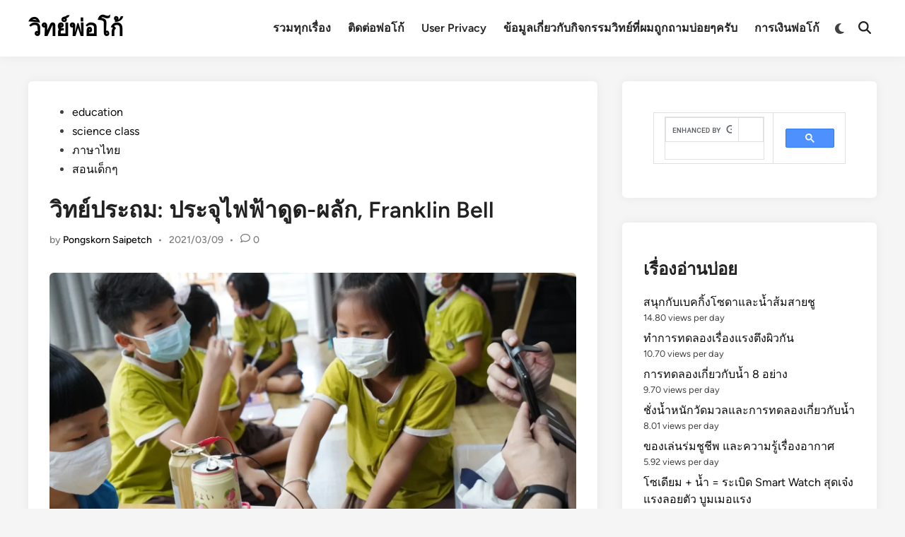

--- FILE ---
content_type: text/html; charset=UTF-8
request_url: https://witpoko.com/?p=8300
body_size: 25854
content:
<!doctype html>
<html lang="en-US">
<head>
	<meta charset="UTF-8">
	<meta name="viewport" content="width=device-width, initial-scale=1">
	<link rel="profile" href="https://gmpg.org/xfn/11">

	<title>วิทย์ประถม: ประจุไฟฟ้าดูด-ผลัก, Franklin Bell &#8211; วิทย์พ่อโก้</title>
<meta name='robots' content='max-image-preview:large' />
<link rel='dns-prefetch' href='//secure.gravatar.com' />
<link rel='dns-prefetch' href='//stats.wp.com' />
<link rel='dns-prefetch' href='//v0.wordpress.com' />
<link rel='preconnect' href='//i0.wp.com' />
<link rel='preconnect' href='//c0.wp.com' />
<link rel="alternate" type="application/rss+xml" title="วิทย์พ่อโก้ &raquo; Feed" href="https://witpoko.com/?feed=rss2" />
<link rel="alternate" type="application/rss+xml" title="วิทย์พ่อโก้ &raquo; Comments Feed" href="https://witpoko.com/?feed=comments-rss2" />
<script id="wpp-js" src="https://witpoko.com/wp-content/plugins/wordpress-popular-posts/assets/js/wpp.min.js?ver=7.3.6" data-sampling="0" data-sampling-rate="100" data-api-url="https://witpoko.com/index.php?rest_route=/wordpress-popular-posts" data-post-id="8300" data-token="7d8e83a35c" data-lang="0" data-debug="0"></script>
<link rel="alternate" type="application/rss+xml" title="วิทย์พ่อโก้ &raquo; วิทย์ประถม: ประจุไฟฟ้าดูด-ผลัก, Franklin Bell Comments Feed" href="https://witpoko.com/?feed=rss2&#038;p=8300" />
<link rel="alternate" title="oEmbed (JSON)" type="application/json+oembed" href="https://witpoko.com/index.php?rest_route=%2Foembed%2F1.0%2Fembed&#038;url=https%3A%2F%2Fwitpoko.com%2F%3Fp%3D8300" />
<link rel="alternate" title="oEmbed (XML)" type="text/xml+oembed" href="https://witpoko.com/index.php?rest_route=%2Foembed%2F1.0%2Fembed&#038;url=https%3A%2F%2Fwitpoko.com%2F%3Fp%3D8300&#038;format=xml" />
<style id='wp-img-auto-sizes-contain-inline-css'>
img:is([sizes=auto i],[sizes^="auto," i]){contain-intrinsic-size:3000px 1500px}
/*# sourceURL=wp-img-auto-sizes-contain-inline-css */
</style>
<style id='wp-emoji-styles-inline-css'>

	img.wp-smiley, img.emoji {
		display: inline !important;
		border: none !important;
		box-shadow: none !important;
		height: 1em !important;
		width: 1em !important;
		margin: 0 0.07em !important;
		vertical-align: -0.1em !important;
		background: none !important;
		padding: 0 !important;
	}
/*# sourceURL=wp-emoji-styles-inline-css */
</style>
<style id='wp-block-library-inline-css'>
:root{--wp-block-synced-color:#7a00df;--wp-block-synced-color--rgb:122,0,223;--wp-bound-block-color:var(--wp-block-synced-color);--wp-editor-canvas-background:#ddd;--wp-admin-theme-color:#007cba;--wp-admin-theme-color--rgb:0,124,186;--wp-admin-theme-color-darker-10:#006ba1;--wp-admin-theme-color-darker-10--rgb:0,107,160.5;--wp-admin-theme-color-darker-20:#005a87;--wp-admin-theme-color-darker-20--rgb:0,90,135;--wp-admin-border-width-focus:2px}@media (min-resolution:192dpi){:root{--wp-admin-border-width-focus:1.5px}}.wp-element-button{cursor:pointer}:root .has-very-light-gray-background-color{background-color:#eee}:root .has-very-dark-gray-background-color{background-color:#313131}:root .has-very-light-gray-color{color:#eee}:root .has-very-dark-gray-color{color:#313131}:root .has-vivid-green-cyan-to-vivid-cyan-blue-gradient-background{background:linear-gradient(135deg,#00d084,#0693e3)}:root .has-purple-crush-gradient-background{background:linear-gradient(135deg,#34e2e4,#4721fb 50%,#ab1dfe)}:root .has-hazy-dawn-gradient-background{background:linear-gradient(135deg,#faaca8,#dad0ec)}:root .has-subdued-olive-gradient-background{background:linear-gradient(135deg,#fafae1,#67a671)}:root .has-atomic-cream-gradient-background{background:linear-gradient(135deg,#fdd79a,#004a59)}:root .has-nightshade-gradient-background{background:linear-gradient(135deg,#330968,#31cdcf)}:root .has-midnight-gradient-background{background:linear-gradient(135deg,#020381,#2874fc)}:root{--wp--preset--font-size--normal:16px;--wp--preset--font-size--huge:42px}.has-regular-font-size{font-size:1em}.has-larger-font-size{font-size:2.625em}.has-normal-font-size{font-size:var(--wp--preset--font-size--normal)}.has-huge-font-size{font-size:var(--wp--preset--font-size--huge)}.has-text-align-center{text-align:center}.has-text-align-left{text-align:left}.has-text-align-right{text-align:right}.has-fit-text{white-space:nowrap!important}#end-resizable-editor-section{display:none}.aligncenter{clear:both}.items-justified-left{justify-content:flex-start}.items-justified-center{justify-content:center}.items-justified-right{justify-content:flex-end}.items-justified-space-between{justify-content:space-between}.screen-reader-text{border:0;clip-path:inset(50%);height:1px;margin:-1px;overflow:hidden;padding:0;position:absolute;width:1px;word-wrap:normal!important}.screen-reader-text:focus{background-color:#ddd;clip-path:none;color:#444;display:block;font-size:1em;height:auto;left:5px;line-height:normal;padding:15px 23px 14px;text-decoration:none;top:5px;width:auto;z-index:100000}html :where(.has-border-color){border-style:solid}html :where([style*=border-top-color]){border-top-style:solid}html :where([style*=border-right-color]){border-right-style:solid}html :where([style*=border-bottom-color]){border-bottom-style:solid}html :where([style*=border-left-color]){border-left-style:solid}html :where([style*=border-width]){border-style:solid}html :where([style*=border-top-width]){border-top-style:solid}html :where([style*=border-right-width]){border-right-style:solid}html :where([style*=border-bottom-width]){border-bottom-style:solid}html :where([style*=border-left-width]){border-left-style:solid}html :where(img[class*=wp-image-]){height:auto;max-width:100%}:where(figure){margin:0 0 1em}html :where(.is-position-sticky){--wp-admin--admin-bar--position-offset:var(--wp-admin--admin-bar--height,0px)}@media screen and (max-width:600px){html :where(.is-position-sticky){--wp-admin--admin-bar--position-offset:0px}}

/*# sourceURL=wp-block-library-inline-css */
</style><style id='wp-block-image-inline-css'>
.wp-block-image>a,.wp-block-image>figure>a{display:inline-block}.wp-block-image img{box-sizing:border-box;height:auto;max-width:100%;vertical-align:bottom}@media not (prefers-reduced-motion){.wp-block-image img.hide{visibility:hidden}.wp-block-image img.show{animation:show-content-image .4s}}.wp-block-image[style*=border-radius] img,.wp-block-image[style*=border-radius]>a{border-radius:inherit}.wp-block-image.has-custom-border img{box-sizing:border-box}.wp-block-image.aligncenter{text-align:center}.wp-block-image.alignfull>a,.wp-block-image.alignwide>a{width:100%}.wp-block-image.alignfull img,.wp-block-image.alignwide img{height:auto;width:100%}.wp-block-image .aligncenter,.wp-block-image .alignleft,.wp-block-image .alignright,.wp-block-image.aligncenter,.wp-block-image.alignleft,.wp-block-image.alignright{display:table}.wp-block-image .aligncenter>figcaption,.wp-block-image .alignleft>figcaption,.wp-block-image .alignright>figcaption,.wp-block-image.aligncenter>figcaption,.wp-block-image.alignleft>figcaption,.wp-block-image.alignright>figcaption{caption-side:bottom;display:table-caption}.wp-block-image .alignleft{float:left;margin:.5em 1em .5em 0}.wp-block-image .alignright{float:right;margin:.5em 0 .5em 1em}.wp-block-image .aligncenter{margin-left:auto;margin-right:auto}.wp-block-image :where(figcaption){margin-bottom:1em;margin-top:.5em}.wp-block-image.is-style-circle-mask img{border-radius:9999px}@supports ((-webkit-mask-image:none) or (mask-image:none)) or (-webkit-mask-image:none){.wp-block-image.is-style-circle-mask img{border-radius:0;-webkit-mask-image:url('data:image/svg+xml;utf8,<svg viewBox="0 0 100 100" xmlns="http://www.w3.org/2000/svg"><circle cx="50" cy="50" r="50"/></svg>');mask-image:url('data:image/svg+xml;utf8,<svg viewBox="0 0 100 100" xmlns="http://www.w3.org/2000/svg"><circle cx="50" cy="50" r="50"/></svg>');mask-mode:alpha;-webkit-mask-position:center;mask-position:center;-webkit-mask-repeat:no-repeat;mask-repeat:no-repeat;-webkit-mask-size:contain;mask-size:contain}}:root :where(.wp-block-image.is-style-rounded img,.wp-block-image .is-style-rounded img){border-radius:9999px}.wp-block-image figure{margin:0}.wp-lightbox-container{display:flex;flex-direction:column;position:relative}.wp-lightbox-container img{cursor:zoom-in}.wp-lightbox-container img:hover+button{opacity:1}.wp-lightbox-container button{align-items:center;backdrop-filter:blur(16px) saturate(180%);background-color:#5a5a5a40;border:none;border-radius:4px;cursor:zoom-in;display:flex;height:20px;justify-content:center;opacity:0;padding:0;position:absolute;right:16px;text-align:center;top:16px;width:20px;z-index:100}@media not (prefers-reduced-motion){.wp-lightbox-container button{transition:opacity .2s ease}}.wp-lightbox-container button:focus-visible{outline:3px auto #5a5a5a40;outline:3px auto -webkit-focus-ring-color;outline-offset:3px}.wp-lightbox-container button:hover{cursor:pointer;opacity:1}.wp-lightbox-container button:focus{opacity:1}.wp-lightbox-container button:focus,.wp-lightbox-container button:hover,.wp-lightbox-container button:not(:hover):not(:active):not(.has-background){background-color:#5a5a5a40;border:none}.wp-lightbox-overlay{box-sizing:border-box;cursor:zoom-out;height:100vh;left:0;overflow:hidden;position:fixed;top:0;visibility:hidden;width:100%;z-index:100000}.wp-lightbox-overlay .close-button{align-items:center;cursor:pointer;display:flex;justify-content:center;min-height:40px;min-width:40px;padding:0;position:absolute;right:calc(env(safe-area-inset-right) + 16px);top:calc(env(safe-area-inset-top) + 16px);z-index:5000000}.wp-lightbox-overlay .close-button:focus,.wp-lightbox-overlay .close-button:hover,.wp-lightbox-overlay .close-button:not(:hover):not(:active):not(.has-background){background:none;border:none}.wp-lightbox-overlay .lightbox-image-container{height:var(--wp--lightbox-container-height);left:50%;overflow:hidden;position:absolute;top:50%;transform:translate(-50%,-50%);transform-origin:top left;width:var(--wp--lightbox-container-width);z-index:9999999999}.wp-lightbox-overlay .wp-block-image{align-items:center;box-sizing:border-box;display:flex;height:100%;justify-content:center;margin:0;position:relative;transform-origin:0 0;width:100%;z-index:3000000}.wp-lightbox-overlay .wp-block-image img{height:var(--wp--lightbox-image-height);min-height:var(--wp--lightbox-image-height);min-width:var(--wp--lightbox-image-width);width:var(--wp--lightbox-image-width)}.wp-lightbox-overlay .wp-block-image figcaption{display:none}.wp-lightbox-overlay button{background:none;border:none}.wp-lightbox-overlay .scrim{background-color:#fff;height:100%;opacity:.9;position:absolute;width:100%;z-index:2000000}.wp-lightbox-overlay.active{visibility:visible}@media not (prefers-reduced-motion){.wp-lightbox-overlay.active{animation:turn-on-visibility .25s both}.wp-lightbox-overlay.active img{animation:turn-on-visibility .35s both}.wp-lightbox-overlay.show-closing-animation:not(.active){animation:turn-off-visibility .35s both}.wp-lightbox-overlay.show-closing-animation:not(.active) img{animation:turn-off-visibility .25s both}.wp-lightbox-overlay.zoom.active{animation:none;opacity:1;visibility:visible}.wp-lightbox-overlay.zoom.active .lightbox-image-container{animation:lightbox-zoom-in .4s}.wp-lightbox-overlay.zoom.active .lightbox-image-container img{animation:none}.wp-lightbox-overlay.zoom.active .scrim{animation:turn-on-visibility .4s forwards}.wp-lightbox-overlay.zoom.show-closing-animation:not(.active){animation:none}.wp-lightbox-overlay.zoom.show-closing-animation:not(.active) .lightbox-image-container{animation:lightbox-zoom-out .4s}.wp-lightbox-overlay.zoom.show-closing-animation:not(.active) .lightbox-image-container img{animation:none}.wp-lightbox-overlay.zoom.show-closing-animation:not(.active) .scrim{animation:turn-off-visibility .4s forwards}}@keyframes show-content-image{0%{visibility:hidden}99%{visibility:hidden}to{visibility:visible}}@keyframes turn-on-visibility{0%{opacity:0}to{opacity:1}}@keyframes turn-off-visibility{0%{opacity:1;visibility:visible}99%{opacity:0;visibility:visible}to{opacity:0;visibility:hidden}}@keyframes lightbox-zoom-in{0%{transform:translate(calc((-100vw + var(--wp--lightbox-scrollbar-width))/2 + var(--wp--lightbox-initial-left-position)),calc(-50vh + var(--wp--lightbox-initial-top-position))) scale(var(--wp--lightbox-scale))}to{transform:translate(-50%,-50%) scale(1)}}@keyframes lightbox-zoom-out{0%{transform:translate(-50%,-50%) scale(1);visibility:visible}99%{visibility:visible}to{transform:translate(calc((-100vw + var(--wp--lightbox-scrollbar-width))/2 + var(--wp--lightbox-initial-left-position)),calc(-50vh + var(--wp--lightbox-initial-top-position))) scale(var(--wp--lightbox-scale));visibility:hidden}}
/*# sourceURL=https://c0.wp.com/c/6.9/wp-includes/blocks/image/style.min.css */
</style>
<style id='wp-block-image-theme-inline-css'>
:root :where(.wp-block-image figcaption){color:#555;font-size:13px;text-align:center}.is-dark-theme :root :where(.wp-block-image figcaption){color:#ffffffa6}.wp-block-image{margin:0 0 1em}
/*# sourceURL=https://c0.wp.com/c/6.9/wp-includes/blocks/image/theme.min.css */
</style>
<style id='wp-block-embed-inline-css'>
.wp-block-embed.alignleft,.wp-block-embed.alignright,.wp-block[data-align=left]>[data-type="core/embed"],.wp-block[data-align=right]>[data-type="core/embed"]{max-width:360px;width:100%}.wp-block-embed.alignleft .wp-block-embed__wrapper,.wp-block-embed.alignright .wp-block-embed__wrapper,.wp-block[data-align=left]>[data-type="core/embed"] .wp-block-embed__wrapper,.wp-block[data-align=right]>[data-type="core/embed"] .wp-block-embed__wrapper{min-width:280px}.wp-block-cover .wp-block-embed{min-height:240px;min-width:320px}.wp-block-embed{overflow-wrap:break-word}.wp-block-embed :where(figcaption){margin-bottom:1em;margin-top:.5em}.wp-block-embed iframe{max-width:100%}.wp-block-embed__wrapper{position:relative}.wp-embed-responsive .wp-has-aspect-ratio .wp-block-embed__wrapper:before{content:"";display:block;padding-top:50%}.wp-embed-responsive .wp-has-aspect-ratio iframe{bottom:0;height:100%;left:0;position:absolute;right:0;top:0;width:100%}.wp-embed-responsive .wp-embed-aspect-21-9 .wp-block-embed__wrapper:before{padding-top:42.85%}.wp-embed-responsive .wp-embed-aspect-18-9 .wp-block-embed__wrapper:before{padding-top:50%}.wp-embed-responsive .wp-embed-aspect-16-9 .wp-block-embed__wrapper:before{padding-top:56.25%}.wp-embed-responsive .wp-embed-aspect-4-3 .wp-block-embed__wrapper:before{padding-top:75%}.wp-embed-responsive .wp-embed-aspect-1-1 .wp-block-embed__wrapper:before{padding-top:100%}.wp-embed-responsive .wp-embed-aspect-9-16 .wp-block-embed__wrapper:before{padding-top:177.77%}.wp-embed-responsive .wp-embed-aspect-1-2 .wp-block-embed__wrapper:before{padding-top:200%}
/*# sourceURL=https://c0.wp.com/c/6.9/wp-includes/blocks/embed/style.min.css */
</style>
<style id='wp-block-embed-theme-inline-css'>
.wp-block-embed :where(figcaption){color:#555;font-size:13px;text-align:center}.is-dark-theme .wp-block-embed :where(figcaption){color:#ffffffa6}.wp-block-embed{margin:0 0 1em}
/*# sourceURL=https://c0.wp.com/c/6.9/wp-includes/blocks/embed/theme.min.css */
</style>
<style id='wp-block-paragraph-inline-css'>
.is-small-text{font-size:.875em}.is-regular-text{font-size:1em}.is-large-text{font-size:2.25em}.is-larger-text{font-size:3em}.has-drop-cap:not(:focus):first-letter{float:left;font-size:8.4em;font-style:normal;font-weight:100;line-height:.68;margin:.05em .1em 0 0;text-transform:uppercase}body.rtl .has-drop-cap:not(:focus):first-letter{float:none;margin-left:.1em}p.has-drop-cap.has-background{overflow:hidden}:root :where(p.has-background){padding:1.25em 2.375em}:where(p.has-text-color:not(.has-link-color)) a{color:inherit}p.has-text-align-left[style*="writing-mode:vertical-lr"],p.has-text-align-right[style*="writing-mode:vertical-rl"]{rotate:180deg}
/*# sourceURL=https://c0.wp.com/c/6.9/wp-includes/blocks/paragraph/style.min.css */
</style>
<style id='global-styles-inline-css'>
:root{--wp--preset--aspect-ratio--square: 1;--wp--preset--aspect-ratio--4-3: 4/3;--wp--preset--aspect-ratio--3-4: 3/4;--wp--preset--aspect-ratio--3-2: 3/2;--wp--preset--aspect-ratio--2-3: 2/3;--wp--preset--aspect-ratio--16-9: 16/9;--wp--preset--aspect-ratio--9-16: 9/16;--wp--preset--color--black: #000000;--wp--preset--color--cyan-bluish-gray: #abb8c3;--wp--preset--color--white: #ffffff;--wp--preset--color--pale-pink: #f78da7;--wp--preset--color--vivid-red: #cf2e2e;--wp--preset--color--luminous-vivid-orange: #ff6900;--wp--preset--color--luminous-vivid-amber: #fcb900;--wp--preset--color--light-green-cyan: #7bdcb5;--wp--preset--color--vivid-green-cyan: #00d084;--wp--preset--color--pale-cyan-blue: #8ed1fc;--wp--preset--color--vivid-cyan-blue: #0693e3;--wp--preset--color--vivid-purple: #9b51e0;--wp--preset--gradient--vivid-cyan-blue-to-vivid-purple: linear-gradient(135deg,rgb(6,147,227) 0%,rgb(155,81,224) 100%);--wp--preset--gradient--light-green-cyan-to-vivid-green-cyan: linear-gradient(135deg,rgb(122,220,180) 0%,rgb(0,208,130) 100%);--wp--preset--gradient--luminous-vivid-amber-to-luminous-vivid-orange: linear-gradient(135deg,rgb(252,185,0) 0%,rgb(255,105,0) 100%);--wp--preset--gradient--luminous-vivid-orange-to-vivid-red: linear-gradient(135deg,rgb(255,105,0) 0%,rgb(207,46,46) 100%);--wp--preset--gradient--very-light-gray-to-cyan-bluish-gray: linear-gradient(135deg,rgb(238,238,238) 0%,rgb(169,184,195) 100%);--wp--preset--gradient--cool-to-warm-spectrum: linear-gradient(135deg,rgb(74,234,220) 0%,rgb(151,120,209) 20%,rgb(207,42,186) 40%,rgb(238,44,130) 60%,rgb(251,105,98) 80%,rgb(254,248,76) 100%);--wp--preset--gradient--blush-light-purple: linear-gradient(135deg,rgb(255,206,236) 0%,rgb(152,150,240) 100%);--wp--preset--gradient--blush-bordeaux: linear-gradient(135deg,rgb(254,205,165) 0%,rgb(254,45,45) 50%,rgb(107,0,62) 100%);--wp--preset--gradient--luminous-dusk: linear-gradient(135deg,rgb(255,203,112) 0%,rgb(199,81,192) 50%,rgb(65,88,208) 100%);--wp--preset--gradient--pale-ocean: linear-gradient(135deg,rgb(255,245,203) 0%,rgb(182,227,212) 50%,rgb(51,167,181) 100%);--wp--preset--gradient--electric-grass: linear-gradient(135deg,rgb(202,248,128) 0%,rgb(113,206,126) 100%);--wp--preset--gradient--midnight: linear-gradient(135deg,rgb(2,3,129) 0%,rgb(40,116,252) 100%);--wp--preset--font-size--small: 13px;--wp--preset--font-size--medium: 20px;--wp--preset--font-size--large: 36px;--wp--preset--font-size--x-large: 42px;--wp--preset--spacing--20: 0.44rem;--wp--preset--spacing--30: 0.67rem;--wp--preset--spacing--40: 1rem;--wp--preset--spacing--50: 1.5rem;--wp--preset--spacing--60: 2.25rem;--wp--preset--spacing--70: 3.38rem;--wp--preset--spacing--80: 5.06rem;--wp--preset--shadow--natural: 6px 6px 9px rgba(0, 0, 0, 0.2);--wp--preset--shadow--deep: 12px 12px 50px rgba(0, 0, 0, 0.4);--wp--preset--shadow--sharp: 6px 6px 0px rgba(0, 0, 0, 0.2);--wp--preset--shadow--outlined: 6px 6px 0px -3px rgb(255, 255, 255), 6px 6px rgb(0, 0, 0);--wp--preset--shadow--crisp: 6px 6px 0px rgb(0, 0, 0);}:where(.is-layout-flex){gap: 0.5em;}:where(.is-layout-grid){gap: 0.5em;}body .is-layout-flex{display: flex;}.is-layout-flex{flex-wrap: wrap;align-items: center;}.is-layout-flex > :is(*, div){margin: 0;}body .is-layout-grid{display: grid;}.is-layout-grid > :is(*, div){margin: 0;}:where(.wp-block-columns.is-layout-flex){gap: 2em;}:where(.wp-block-columns.is-layout-grid){gap: 2em;}:where(.wp-block-post-template.is-layout-flex){gap: 1.25em;}:where(.wp-block-post-template.is-layout-grid){gap: 1.25em;}.has-black-color{color: var(--wp--preset--color--black) !important;}.has-cyan-bluish-gray-color{color: var(--wp--preset--color--cyan-bluish-gray) !important;}.has-white-color{color: var(--wp--preset--color--white) !important;}.has-pale-pink-color{color: var(--wp--preset--color--pale-pink) !important;}.has-vivid-red-color{color: var(--wp--preset--color--vivid-red) !important;}.has-luminous-vivid-orange-color{color: var(--wp--preset--color--luminous-vivid-orange) !important;}.has-luminous-vivid-amber-color{color: var(--wp--preset--color--luminous-vivid-amber) !important;}.has-light-green-cyan-color{color: var(--wp--preset--color--light-green-cyan) !important;}.has-vivid-green-cyan-color{color: var(--wp--preset--color--vivid-green-cyan) !important;}.has-pale-cyan-blue-color{color: var(--wp--preset--color--pale-cyan-blue) !important;}.has-vivid-cyan-blue-color{color: var(--wp--preset--color--vivid-cyan-blue) !important;}.has-vivid-purple-color{color: var(--wp--preset--color--vivid-purple) !important;}.has-black-background-color{background-color: var(--wp--preset--color--black) !important;}.has-cyan-bluish-gray-background-color{background-color: var(--wp--preset--color--cyan-bluish-gray) !important;}.has-white-background-color{background-color: var(--wp--preset--color--white) !important;}.has-pale-pink-background-color{background-color: var(--wp--preset--color--pale-pink) !important;}.has-vivid-red-background-color{background-color: var(--wp--preset--color--vivid-red) !important;}.has-luminous-vivid-orange-background-color{background-color: var(--wp--preset--color--luminous-vivid-orange) !important;}.has-luminous-vivid-amber-background-color{background-color: var(--wp--preset--color--luminous-vivid-amber) !important;}.has-light-green-cyan-background-color{background-color: var(--wp--preset--color--light-green-cyan) !important;}.has-vivid-green-cyan-background-color{background-color: var(--wp--preset--color--vivid-green-cyan) !important;}.has-pale-cyan-blue-background-color{background-color: var(--wp--preset--color--pale-cyan-blue) !important;}.has-vivid-cyan-blue-background-color{background-color: var(--wp--preset--color--vivid-cyan-blue) !important;}.has-vivid-purple-background-color{background-color: var(--wp--preset--color--vivid-purple) !important;}.has-black-border-color{border-color: var(--wp--preset--color--black) !important;}.has-cyan-bluish-gray-border-color{border-color: var(--wp--preset--color--cyan-bluish-gray) !important;}.has-white-border-color{border-color: var(--wp--preset--color--white) !important;}.has-pale-pink-border-color{border-color: var(--wp--preset--color--pale-pink) !important;}.has-vivid-red-border-color{border-color: var(--wp--preset--color--vivid-red) !important;}.has-luminous-vivid-orange-border-color{border-color: var(--wp--preset--color--luminous-vivid-orange) !important;}.has-luminous-vivid-amber-border-color{border-color: var(--wp--preset--color--luminous-vivid-amber) !important;}.has-light-green-cyan-border-color{border-color: var(--wp--preset--color--light-green-cyan) !important;}.has-vivid-green-cyan-border-color{border-color: var(--wp--preset--color--vivid-green-cyan) !important;}.has-pale-cyan-blue-border-color{border-color: var(--wp--preset--color--pale-cyan-blue) !important;}.has-vivid-cyan-blue-border-color{border-color: var(--wp--preset--color--vivid-cyan-blue) !important;}.has-vivid-purple-border-color{border-color: var(--wp--preset--color--vivid-purple) !important;}.has-vivid-cyan-blue-to-vivid-purple-gradient-background{background: var(--wp--preset--gradient--vivid-cyan-blue-to-vivid-purple) !important;}.has-light-green-cyan-to-vivid-green-cyan-gradient-background{background: var(--wp--preset--gradient--light-green-cyan-to-vivid-green-cyan) !important;}.has-luminous-vivid-amber-to-luminous-vivid-orange-gradient-background{background: var(--wp--preset--gradient--luminous-vivid-amber-to-luminous-vivid-orange) !important;}.has-luminous-vivid-orange-to-vivid-red-gradient-background{background: var(--wp--preset--gradient--luminous-vivid-orange-to-vivid-red) !important;}.has-very-light-gray-to-cyan-bluish-gray-gradient-background{background: var(--wp--preset--gradient--very-light-gray-to-cyan-bluish-gray) !important;}.has-cool-to-warm-spectrum-gradient-background{background: var(--wp--preset--gradient--cool-to-warm-spectrum) !important;}.has-blush-light-purple-gradient-background{background: var(--wp--preset--gradient--blush-light-purple) !important;}.has-blush-bordeaux-gradient-background{background: var(--wp--preset--gradient--blush-bordeaux) !important;}.has-luminous-dusk-gradient-background{background: var(--wp--preset--gradient--luminous-dusk) !important;}.has-pale-ocean-gradient-background{background: var(--wp--preset--gradient--pale-ocean) !important;}.has-electric-grass-gradient-background{background: var(--wp--preset--gradient--electric-grass) !important;}.has-midnight-gradient-background{background: var(--wp--preset--gradient--midnight) !important;}.has-small-font-size{font-size: var(--wp--preset--font-size--small) !important;}.has-medium-font-size{font-size: var(--wp--preset--font-size--medium) !important;}.has-large-font-size{font-size: var(--wp--preset--font-size--large) !important;}.has-x-large-font-size{font-size: var(--wp--preset--font-size--x-large) !important;}
/*# sourceURL=global-styles-inline-css */
</style>

<style id='classic-theme-styles-inline-css'>
/*! This file is auto-generated */
.wp-block-button__link{color:#fff;background-color:#32373c;border-radius:9999px;box-shadow:none;text-decoration:none;padding:calc(.667em + 2px) calc(1.333em + 2px);font-size:1.125em}.wp-block-file__button{background:#32373c;color:#fff;text-decoration:none}
/*# sourceURL=/wp-includes/css/classic-themes.min.css */
</style>
<link rel='stylesheet' id='wordpress-popular-posts-css-css' href='https://witpoko.com/wp-content/plugins/wordpress-popular-posts/assets/css/wpp.css?ver=7.3.6' media='all' />
<link rel='stylesheet' id='hybridmag-style-css' href='https://witpoko.com/wp-content/themes/hybridmag/style.css?ver=1.1.0' media='all' />
<link rel='stylesheet' id='hybridmag-font-figtree-css' href='https://witpoko.com/wp-content/themes/hybridmag/assets/css/font-figtree.css' media='all' />
<link rel='stylesheet' id='enlighterjs-css' href='https://witpoko.com/wp-content/plugins/enlighter/cache/enlighterjs.min.css?ver=VggF6Dq7kq8HlrI' media='all' />
<link rel='stylesheet' id='sharedaddy-css' href='https://c0.wp.com/p/jetpack/15.3.1/modules/sharedaddy/sharing.css' media='all' />
<link rel='stylesheet' id='social-logos-css' href='https://c0.wp.com/p/jetpack/15.3.1/_inc/social-logos/social-logos.min.css' media='all' />
<link rel='stylesheet' id='codecolorer-css' href='https://witpoko.com/wp-content/plugins/codecolorer/codecolorer.css?ver=0.10.1' media='screen' />
<link rel="https://api.w.org/" href="https://witpoko.com/index.php?rest_route=/" /><link rel="alternate" title="JSON" type="application/json" href="https://witpoko.com/index.php?rest_route=/wp/v2/posts/8300" /><link rel="EditURI" type="application/rsd+xml" title="RSD" href="https://witpoko.com/xmlrpc.php?rsd" />

<link rel="canonical" href="https://witpoko.com/?p=8300" />
<link rel='shortlink' href='https://wp.me/p4UNq0-29S' />
	<style>img#wpstats{display:none}</style>
		            <style id="wpp-loading-animation-styles">@-webkit-keyframes bgslide{from{background-position-x:0}to{background-position-x:-200%}}@keyframes bgslide{from{background-position-x:0}to{background-position-x:-200%}}.wpp-widget-block-placeholder,.wpp-shortcode-placeholder{margin:0 auto;width:60px;height:3px;background:#dd3737;background:linear-gradient(90deg,#dd3737 0%,#571313 10%,#dd3737 100%);background-size:200% auto;border-radius:3px;-webkit-animation:bgslide 1s infinite linear;animation:bgslide 1s infinite linear}</style>
            <link rel="pingback" href="https://witpoko.com/xmlrpc.php">
	<style type="text/css" id="hybridmag-custom-css">
		/* Custom CSS */
            :root {  }	</style>
	
<!-- Jetpack Open Graph Tags -->
<meta property="og:type" content="article" />
<meta property="og:title" content="วิทย์ประถม: ประจุไฟฟ้าดูด-ผลัก, Franklin Bell" />
<meta property="og:url" content="https://witpoko.com/?p=8300" />
<meta property="og:description" content="ผมไปทำกิจกรรมวิทย์กับเด็กประถมศูนย์การเรียนปฐมธรรมครับ เด็กๆหัดคิดแบบวิทย์โดยพยายามอธิบายมายากล เราคุยทบทวนเรื่องประจุไฟฟ้า ไฟฟ้าสถิต การดูดผลักของประจุไฟฟ้า และเด็กๆได้รู้จักของเล่น Franklin Bell …" />
<meta property="article:published_time" content="2021-03-09T11:19:15+00:00" />
<meta property="article:modified_time" content="2021-03-10T04:25:58+00:00" />
<meta property="og:site_name" content="วิทย์พ่อโก้" />
<meta property="og:image" content="https://i0.wp.com/witpoko.com/wp-content/uploads/2021/03/157128021_10157583084951174_6415767718951880148_o.jpg?fit=1200%2C800&#038;ssl=1" />
<meta property="og:image:width" content="1200" />
<meta property="og:image:height" content="800" />
<meta property="og:image:alt" content="" />
<meta property="og:locale" content="en_US" />
<meta name="twitter:text:title" content="วิทย์ประถม: ประจุไฟฟ้าดูด-ผลัก, Franklin Bell" />
<meta name="twitter:image" content="https://i0.wp.com/witpoko.com/wp-content/uploads/2021/03/157128021_10157583084951174_6415767718951880148_o.jpg?fit=1200%2C800&#038;ssl=1&#038;w=640" />
<meta name="twitter:card" content="summary_large_image" />

<!-- End Jetpack Open Graph Tags -->
<link rel='stylesheet' id='jetpack-swiper-library-css' href='https://c0.wp.com/p/jetpack/15.3.1/_inc/blocks/swiper.css' media='all' />
<link rel='stylesheet' id='jetpack-carousel-css' href='https://c0.wp.com/p/jetpack/15.3.1/modules/carousel/jetpack-carousel.css' media='all' />
</head>

<body data-rsssl=1 class="wp-singular post-template-default single single-post postid-8300 single-format-standard wp-embed-responsive wp-theme-hybridmag hybridmag-wide hm-cl-sep hm-right-sidebar th-hm-es hm-h-de hm-footer-cols-3">

<div id="page" class="site">

	<a class="skip-link screen-reader-text" href="#primary">Skip to content</a>

	
	
<header id="masthead" class="site-header hide-header-search">

    
    <div class="hm-header-inner-wrapper">

        
        <div class="hm-header-inner hm-container">

            
        <div class="hm-header-inner-left">
                    </div>

    		<div class="site-branding-container">
			            
			<div class="site-branding">
										<p class="site-title"><a href="https://witpoko.com/" rel="home">วิทย์พ่อโก้</a></p>
									</div><!-- .site-branding -->
		</div><!-- .site-branding-container -->
		
            
            
            <nav id="site-navigation" class="main-navigation hm-menu desktop-only">
                <div class="menu-summary-top-container"><ul id="primary-menu" class="menu"><li id="menu-item-2144" class="menu-item menu-item-type-post_type menu-item-object-page menu-item-2144"><a href="https://witpoko.com/?page_id=1781">รวมทุกเรื่อง</a></li>
<li id="menu-item-3666" class="menu-item menu-item-type-post_type menu-item-object-page menu-item-3666"><a href="https://witpoko.com/?page_id=3664">ติดต่อพ่อโก้</a></li>
<li id="menu-item-8274" class="menu-item menu-item-type-post_type menu-item-object-page menu-item-8274"><a href="https://witpoko.com/?page_id=8273">User Privacy</a></li>
<li id="menu-item-8434" class="menu-item menu-item-type-post_type menu-item-object-page menu-item-8434"><a href="https://witpoko.com/?page_id=8433">ข้อมูลเกี่ยวกับกิจกรรมวิทย์ที่ผมถูกถามบ่อยๆครับ</a></li>
<li id="menu-item-9349" class="menu-item menu-item-type-post_type menu-item-object-page menu-item-9349"><a href="https://witpoko.com/?page_id=9342">การเงินพ่อโก้</a></li>
</ul></div>            </nav>

                <div class="hm-header-gadgets">
                        <div class="hm-light-dark-switch">
                <button 
                    class="hm-light-dark-toggle"
                    data-dark-text="Switch to dark mode" 
                    data-light-text="Switch to light mode"    
                >
                    <span class="screen-reader-text">Switch to dark mode</span>
                    <span class="hm-light-icon">
                        <svg aria-hidden="true" role="img" focusable="false" xmlns="http://www.w3.org/2000/svg" width="1em" height="1em" viewBox="0 0 512 512" class="hm-svg-icon"><path d="M256 0c-13.3 0-24 10.7-24 24l0 64c0 13.3 10.7 24 24 24s24-10.7 24-24l0-64c0-13.3-10.7-24-24-24zm0 400c-13.3 0-24 10.7-24 24l0 64c0 13.3 10.7 24 24 24s24-10.7 24-24l0-64c0-13.3-10.7-24-24-24zM488 280c13.3 0 24-10.7 24-24s-10.7-24-24-24l-64 0c-13.3 0-24 10.7-24 24s10.7 24 24 24l64 0zM112 256c0-13.3-10.7-24-24-24l-64 0c-13.3 0-24 10.7-24 24s10.7 24 24 24l64 0c13.3 0 24-10.7 24-24zM437 108.9c9.4-9.4 9.4-24.6 0-33.9s-24.6-9.4-33.9 0l-45.3 45.3c-9.4 9.4-9.4 24.6 0 33.9s24.6 9.4 33.9 0L437 108.9zM154.2 357.8c-9.4-9.4-24.6-9.4-33.9 0L75 403.1c-9.4 9.4-9.4 24.6 0 33.9s24.6 9.4 33.9 0l45.3-45.3c9.4-9.4 9.4-24.6 0-33.9zM403.1 437c9.4 9.4 24.6 9.4 33.9 0s9.4-24.6 0-33.9l-45.3-45.3c-9.4-9.4-24.6-9.4-33.9 0s-9.4 24.6 0 33.9L403.1 437zM154.2 154.2c9.4-9.4 9.4-24.6 0-33.9L108.9 75c-9.4-9.4-24.6-9.4-33.9 0s-9.4 24.6 0 33.9l45.3 45.3c9.4 9.4 24.6 9.4 33.9 0zM256 368a112 112 0 1 0 0-224 112 112 0 1 0 0 224z"></path></svg>                    </span>
                    <span class="hm-dark-icon">
                        <svg aria-hidden="true" role="img" focusable="false" xmlns="http://www.w3.org/2000/svg" width="1em" height="1em" viewBox="0 0 512 512" class="hm-svg-icon"><path d="M223.5 32C100 32 0 132.3 0 256S100 480 223.5 480c60.6 0 115.5-24.2 155.8-63.4c5-4.9 6.3-12.5 3.1-18.7s-10.1-9.7-17-8.5c-9.8 1.7-19.8 2.6-30.1 2.6c-96.9 0-175.5-78.8-175.5-176c0-65.8 36-123.1 89.3-153.3c6.1-3.5 9.2-10.5 7.7-17.3s-7.3-11.9-14.3-12.5c-6.3-.5-12.6-.8-19-.8z" /></svg>                    </span>
                </button>
            </div>
                    <div class="hm-search-container">
                <button 
                    class="hm-search-toggle"
                    aria-expanded="false"
                    data-open-text="Open Search"
                    data-close-text="Close Search"
                >
                    <span class="screen-reader-text">Open Search</span>
                    <span class="hm-search-icon"><svg aria-hidden="true" role="img" focusable="false" xmlns="http://www.w3.org/2000/svg" width="1em" height="1em" viewbox="0 0 512 512" class="hm-svg-icon"><path d="M416 208c0 45.9-14.9 88.3-40 122.7L502.6 457.4c12.5 12.5 12.5 32.8 0 45.3s-32.8 12.5-45.3 0L330.7 376c-34.4 25.2-76.8 40-122.7 40C93.1 416 0 322.9 0 208S93.1 0 208 0S416 93.1 416 208zM208 352a144 144 0 1 0 0-288 144 144 0 1 0 0 288z" /></svg></span>
                    <span class="hm-close-icon"><svg aria-hidden="true" role="img" focusable="false" xmlns="http://www.w3.org/2000/svg" width="1em" height="1em" viewBox="0 0 384 512" class="hm-svg-icon"><path d="M342.6 150.6c12.5-12.5 12.5-32.8 0-45.3s-32.8-12.5-45.3 0L192 210.7 86.6 105.4c-12.5-12.5-32.8-12.5-45.3 0s-12.5 32.8 0 45.3L146.7 256 41.4 361.4c-12.5 12.5-12.5 32.8 0 45.3s32.8 12.5 45.3 0L192 301.3 297.4 406.6c12.5 12.5 32.8 12.5 45.3 0s12.5-32.8 0-45.3L237.3 256 342.6 150.6z" /></svg></span>
                </button>
                <div class="hm-search-box" aria-expanded="false">
                    <form role="search" method="get" class="search-form" action="https://witpoko.com/">
				<label>
					<span class="screen-reader-text">Search for:</span>
					<input type="search" class="search-field" placeholder="Search &hellip;" value="" name="s" />
				</label>
				<input type="submit" class="search-submit" value="Search" />
			</form>                </div><!-- hm-search-box -->
            </div><!-- hm-search-container -->
                </div>
            <div class="hm-header-inner-right">
                    </div>
            <button class="hm-mobile-menu-toggle">
            <span class="screen-reader-text">Main Menu</span>
            <svg aria-hidden="true" role="img" focusable="false" xmlns="http://www.w3.org/2000/svg" width="1em" height="1em" viewBox="0 0 448 512" class="hm-svg-icon"><path d="M0 96C0 78.3 14.3 64 32 64H416c17.7 0 32 14.3 32 32s-14.3 32-32 32H32C14.3 128 0 113.7 0 96zM0 256c0-17.7 14.3-32 32-32H416c17.7 0 32 14.3 32 32s-14.3 32-32 32H32c-17.7 0-32-14.3-32-32zM448 416c0 17.7-14.3 32-32 32H32c-17.7 0-32-14.3-32-32s14.3-32 32-32H416c17.7 0 32 14.3 32 32z" /></svg>        </button>
            
        </div><!-- .hm-header-inner -->

        
    </div><!-- .hm-header-inner-wrapper -->

    
</header><!-- #masthead -->
	
	<div id="content" class="site-content">

				
		<div class="content-area hm-container">

			
	<main id="primary" class="site-main">

		

<article id="post-8300" class="post-8300 post type-post status-publish format-standard has-post-thumbnail hentry category-education category-science-class category-4 category-6 hm-entry-single">

	
	
	<header class="entry-header">
		<span class="cat-links"><span class="screen-reader-text">Posted in</span><ul class="post-categories">
	<li><a href="https://witpoko.com/?cat=2" class="cat-2" rel="category" >education</a></li>
	<li><a href="https://witpoko.com/?cat=3" class="cat-3" rel="category" >science class</a></li>
	<li><a href="https://witpoko.com/?cat=4" class="cat-4" rel="category" >ภาษาไทย</a></li>
	<li><a href="https://witpoko.com/?cat=6" class="cat-6" rel="category" >สอนเด็กๆ</a></li></ul></span><h1 class="entry-title">วิทย์ประถม: ประจุไฟฟ้าดูด-ผลัก, Franklin Bell</h1><div class="entry-meta"><span class="byline">by <span class="author vcard"><a class="url fn n" href="https://witpoko.com/?author=1">Pongskorn Saipetch</a></span></span><span class="hm-meta-sep">•</span><span class="posted-on"><a href="https://witpoko.com/?p=8300" rel="bookmark"><time class="entry-date published sm-hu" datetime="2021-03-09T18:19:15+07:00">2021/03/09</time><time class="updated" datetime="2021-03-10T11:25:58+07:00">2021/03/10</time></a></span><span class="hm-meta-sep">•</span><span class="comments-link"><svg aria-hidden="true" role="img" focusable="false" xmlns="http://www.w3.org/2000/svg" width="1em" height="1em" viewBox="0 0 512 512" class="hm-svg-icon"><path d="M123.6 391.3c12.9-9.4 29.6-11.8 44.6-6.4c26.5 9.6 56.2 15.1 87.8 15.1c124.7 0 208-80.5 208-160s-83.3-160-208-160S48 160.5 48 240c0 32 12.4 62.8 35.7 89.2c8.6 9.7 12.8 22.5 11.8 35.5c-1.4 18.1-5.7 34.7-11.3 49.4c17-7.9 31.1-16.7 39.4-22.7zM21.2 431.9c1.8-2.7 3.5-5.4 5.1-8.1c10-16.6 19.5-38.4 21.4-62.9C17.7 326.8 0 285.1 0 240C0 125.1 114.6 32 256 32s256 93.1 256 208s-114.6 208-256 208c-37.1 0-72.3-6.4-104.1-17.9c-11.9 8.7-31.3 20.6-54.3 30.6c-15.1 6.6-32.3 12.6-50.1 16.1c-.8 .2-1.6 .3-2.4 .5c-4.4 .8-8.7 1.5-13.2 1.9c-.2 0-.5 .1-.7 .1c-5.1 .5-10.2 .8-15.3 .8c-6.5 0-12.3-3.9-14.8-9.9c-2.5-6-1.1-12.8 3.4-17.4c4.1-4.2 7.8-8.7 11.3-13.5c1.7-2.3 3.3-4.6 4.8-6.9c.1-.2 .2-.3 .3-.5z" /></svg><a href="https://witpoko.com/?p=8300#respond">0</a></span></div>	</header><!-- .entry-header -->

					<div class="post-thumbnail">
					<img width="1300" height="867" src="https://i0.wp.com/witpoko.com/wp-content/uploads/2021/03/157128021_10157583084951174_6415767718951880148_o.jpg?fit=1300%2C867&amp;ssl=1" class="attachment-hybridmag-featured-image size-hybridmag-featured-image wp-post-image" alt="" decoding="async" fetchpriority="high" srcset="https://i0.wp.com/witpoko.com/wp-content/uploads/2021/03/157128021_10157583084951174_6415767718951880148_o.jpg?w=1600&amp;ssl=1 1600w, https://i0.wp.com/witpoko.com/wp-content/uploads/2021/03/157128021_10157583084951174_6415767718951880148_o.jpg?resize=300%2C200&amp;ssl=1 300w, https://i0.wp.com/witpoko.com/wp-content/uploads/2021/03/157128021_10157583084951174_6415767718951880148_o.jpg?resize=1024%2C683&amp;ssl=1 1024w, https://i0.wp.com/witpoko.com/wp-content/uploads/2021/03/157128021_10157583084951174_6415767718951880148_o.jpg?resize=768%2C512&amp;ssl=1 768w, https://i0.wp.com/witpoko.com/wp-content/uploads/2021/03/157128021_10157583084951174_6415767718951880148_o.jpg?resize=1536%2C1024&amp;ssl=1 1536w" sizes="(max-width: 1300px) 100vw, 1300px" data-attachment-id="8302" data-permalink="https://witpoko.com/?attachment_id=8302" data-orig-file="https://i0.wp.com/witpoko.com/wp-content/uploads/2021/03/157128021_10157583084951174_6415767718951880148_o.jpg?fit=1600%2C1067&amp;ssl=1" data-orig-size="1600,1067" data-comments-opened="1" data-image-meta="{&quot;aperture&quot;:&quot;0&quot;,&quot;credit&quot;:&quot;&quot;,&quot;camera&quot;:&quot;&quot;,&quot;caption&quot;:&quot;&quot;,&quot;created_timestamp&quot;:&quot;0&quot;,&quot;copyright&quot;:&quot;&quot;,&quot;focal_length&quot;:&quot;0&quot;,&quot;iso&quot;:&quot;0&quot;,&quot;shutter_speed&quot;:&quot;0&quot;,&quot;title&quot;:&quot;&quot;,&quot;orientation&quot;:&quot;0&quot;}" data-image-title="157128021_10157583084951174_6415767718951880148_o" data-image-description="" data-image-caption="" data-medium-file="https://i0.wp.com/witpoko.com/wp-content/uploads/2021/03/157128021_10157583084951174_6415767718951880148_o.jpg?fit=300%2C200&amp;ssl=1" data-large-file="https://i0.wp.com/witpoko.com/wp-content/uploads/2021/03/157128021_10157583084951174_6415767718951880148_o.jpg?fit=804%2C536&amp;ssl=1" />									</div><!-- .post-thumbnail -->
			
		
	<div class="entry-content">
		
<p>ผมไปทำกิจกรรมวิทย์กับเด็กประถมศูนย์การเรียนปฐมธรรมครับ เด็กๆหัดคิดแบบวิทย์โดยพยายามอธิบายมายากล เราคุยทบทวนเรื่องประจุไฟฟ้า ไฟฟ้าสถิต การดูดผลักของประจุไฟฟ้า และเด็กๆได้รู้จักของเล่น Franklin Bell ที่ใช้การดูดและผลักของประจุไฟฟ้าทำให้ลูกบอลฟอยล์อลูมิเนียมขยับไปมาระหว่างกระป๋องอลูมิเนียมสองใบ</p>



<p>(อัลบั้มบรรยากาศกิจกรรมอยู่<a rel="noreferrer noopener" href="https://www.facebook.com/media/set/?vanity=pongskorn.saipetch&amp;set=a.10157583090726174" target="_blank" data-type="URL" data-id="https://www.facebook.com/media/set/?vanity=pongskorn.saipetch&amp;set=a.10157583090726174">ที่นี่</a> ส่วนลิงก์รวมทุกกิจกรรมอยู่<a href="https://witpoko.com/?page_id=1781">ที่นี่</a>นะครับ)</p>



<p>ก่อนอื่นเด็กๆประถมได้ดูมายากลนี้ครับ ดูเฉพาะตอนแรกที่เป็นกล ยังไม่ดูส่วนเฉลยตอนหลัง แล้วดูเฉลยหลังจากได้พยายามคิดพยายามอธิบายว่ากลแต่ละกลทำอย่างไรกันก่อน วันนี้คือเสกให้คนลอยอยู่บนไม้กวาดครับ:</p>



<figure class="wp-block-embed is-type-video is-provider-youtube wp-block-embed-youtube wp-embed-aspect-16-9 wp-has-aspect-ratio"><div class="wp-block-embed__wrapper">
<iframe title="WITCHCRAFT? WOMAN SUSPENDED IN MIDAIR ON BROOM!" width="804" height="452" src="https://www.youtube.com/embed/fuANyb4zNlg?feature=oembed" frameborder="0" allow="accelerometer; autoplay; clipboard-write; encrypted-media; gyroscope; picture-in-picture; web-share" referrerpolicy="strict-origin-when-cross-origin" allowfullscreen></iframe>
</div></figure>



<p>กิจกรรมนี้ฝีกเด็กๆให้คิดแบบวิทยาศาสตร์ มีการสังเกต การตั้งสมมุติฐานเพื่ออธิบายสิ่งที่สังเกตมา การตรวจสอบสมมุติฐานกับข้อมูลที่สังเกตมา การตั้งสมมุติฐานใหม่เมื่อสมมุติฐานเดิมขัดกับข้อมูล นอกจากนี้เราพยายามให้เด็กๆมีความกล้าคิดและออกความเห็นครับ</p>



<p>ผมแถมให้ดูกลคล้ายๆกันพวกผู้วิเศษลอยอยู่ได้ครับ:</p>



<figure class="wp-block-embed is-type-video is-provider-youtube wp-block-embed-youtube wp-embed-aspect-16-9 wp-has-aspect-ratio"><div class="wp-block-embed__wrapper">
<iframe title="Levitating Man Trick Revealed" width="804" height="452" src="https://www.youtube.com/embed/87thN8tVvgI?feature=oembed" frameborder="0" allow="accelerometer; autoplay; clipboard-write; encrypted-media; gyroscope; picture-in-picture; web-share" referrerpolicy="strict-origin-when-cross-origin" allowfullscreen></iframe>
</div></figure>



<p>จากนั้นเราพูดคุยทบทวนเรื่องประจุไฟฟ้า ประจุบวก ประจุลบ การผลักหรือดูดกันของประจุไฟฟ้า ระยะทางใกล้ขึ้นทำให้แรงมากขึ้น <a href="https://witpoko.com/?p=8275" target="_blank" rel="noreferrer noopener">ดังที่คุยกันไปในสัปดาห์ที่แล้ว</a>ครับ</p>



<p>พอทบทวนเสร็จ ผมก็เอาของเล่นป๋องแป๋งไฟฟ้าหรือ Franklin Bell มาให้เด็กๆเล่นกัน วิธีทำดังนี้ครับ:</p>



<figure class="wp-block-embed is-type-video is-provider-youtube wp-block-embed-youtube wp-embed-aspect-4-3 wp-has-aspect-ratio"><div class="wp-block-embed__wrapper">
<iframe loading="lazy" title="วิธีทำป๋องแป๋งไฟฟ้า (Franklin&#039;s Bell)" width="804" height="452" src="https://www.youtube.com/embed/gVUpmnEppqY?feature=oembed" frameborder="0" allow="accelerometer; autoplay; clipboard-write; encrypted-media; gyroscope; picture-in-picture; web-share" referrerpolicy="strict-origin-when-cross-origin" allowfullscreen></iframe>
</div></figure>



<p>ตรงกลางใช้กระป๋องอีกใบก็ได้ครับ:</p>



<figure class="wp-block-embed is-type-video is-provider-youtube wp-block-embed-youtube wp-embed-aspect-16-9 wp-has-aspect-ratio"><div class="wp-block-embed__wrapper">
<iframe loading="lazy" title="ป๋องแป๋งไฟฟ้า Franklin Bell" width="804" height="452" src="https://www.youtube.com/embed/2LyKZUyeWJs?feature=oembed" frameborder="0" allow="accelerometer; autoplay; clipboard-write; encrypted-media; gyroscope; picture-in-picture; web-share" referrerpolicy="strict-origin-when-cross-origin" allowfullscreen></iframe>
</div></figure>



<p>ของเล่นชนิดนี้ทำจากกระป๋องอลูมิเนียมสองกระป๋อง ต่อกระป๋องอันหนึ่งกับตะแกรงด้านในของไม้แปะยุง และต่ออีกกระป๋องกับตะแกรงด้านนอก เมื่อกดปุ่มสวิทช์ไม้แปะยุง กระป๋องทั้งสองก็จะมีประจุต่างชนิดกันไปกองอยู่ ถ้าเราเอาก้อนโลหะเบาๆเช่นลูกบอลที่ทำจากฟอยล์อลูมิเนียมหรือกระป๋องอลูมิเนียมเปล่าอีกใบไปแขวนระหว่างกระป๋องทั้งสองข้าง ลูกบอลหรือกระป๋องตรงกลางก็จะถูกดูดเข้าโดนกระป๋องอันที่ใกล้กว่า แล้วก็จะรับประจุจากกระป๋องนั้นเข้าลูกบอล ลูกบอลจะกระเด้งไปหาอีกกระป๋องหนึ่งจากแรงไฟฟ้าสถิต แล้วก็จะถ่ายประจุที่รับมาไปให้กระป๋องที่มันวิ่งไปชน แล้วมันก็จะกระเด้งกลับไปหากระป๋องแรกอีก รับประจุ กระเด้ง ชนอีกกระป๋อง ถ่ายเทประจุให้กระป๋องที่มันชน แล้วก็วนกลับไปกระป๋องแรกใหม่ จนกระทั้งประจุถูกถ่ายเทจนสองกระป๋องมีประจุคล้ายๆกันในที่สุด</p>



<p>คำอธิบายการทำงานครับ:</p>



<figure class="wp-block-embed is-type-video is-provider-youtube wp-block-embed-youtube wp-embed-aspect-16-9 wp-has-aspect-ratio"><div class="wp-block-embed__wrapper">
<iframe loading="lazy" title="การทำงานของป๋องแป๋งไฟฟ้า (Franklin&#039;s Bell)" width="804" height="452" src="https://www.youtube.com/embed/WmVGuIgRzDs?feature=oembed" frameborder="0" allow="accelerometer; autoplay; clipboard-write; encrypted-media; gyroscope; picture-in-picture; web-share" referrerpolicy="strict-origin-when-cross-origin" allowfullscreen></iframe>
</div></figure>



<p>พอเด็กเข้าใจการทำงานของมันแล้ว ก็ทดลองเล่นกันครับ:</p>



<iframe loading="lazy" src="https://www.facebook.com/plugins/video.php?height=317&#038;href=https%3A%2F%2Fwww.facebook.com%2Fpongskorn.saipetch%2Fvideos%2F10157583127356174%2F&#038;show_text=false&#038;width=560" width="560" height="317" style="border:none;overflow:hidden" scrolling="no" frameborder="0" allowfullscreen="true" allow="autoplay; clipboard-write; encrypted-media; picture-in-picture; web-share" allowFullScreen="true"></iframe>



<div class="wp-block-image"><figure class="aligncenter size-large"><a href="https://i0.wp.com/witpoko.com/wp-content/uploads/2021/03/157128021_10157583084951174_6415767718951880148_o.jpg?ssl=1"><img data-recalc-dims="1" loading="lazy" decoding="async" width="804.999999996" height="537" data-attachment-id="8302" data-permalink="https://witpoko.com/?attachment_id=8302" data-orig-file="https://i0.wp.com/witpoko.com/wp-content/uploads/2021/03/157128021_10157583084951174_6415767718951880148_o.jpg?fit=1600%2C1067&amp;ssl=1" data-orig-size="1600,1067" data-comments-opened="1" data-image-meta="{&quot;aperture&quot;:&quot;0&quot;,&quot;credit&quot;:&quot;&quot;,&quot;camera&quot;:&quot;&quot;,&quot;caption&quot;:&quot;&quot;,&quot;created_timestamp&quot;:&quot;0&quot;,&quot;copyright&quot;:&quot;&quot;,&quot;focal_length&quot;:&quot;0&quot;,&quot;iso&quot;:&quot;0&quot;,&quot;shutter_speed&quot;:&quot;0&quot;,&quot;title&quot;:&quot;&quot;,&quot;orientation&quot;:&quot;0&quot;}" data-image-title="157128021_10157583084951174_6415767718951880148_o" data-image-description="" data-image-caption="" data-medium-file="https://i0.wp.com/witpoko.com/wp-content/uploads/2021/03/157128021_10157583084951174_6415767718951880148_o.jpg?fit=300%2C200&amp;ssl=1" data-large-file="https://i0.wp.com/witpoko.com/wp-content/uploads/2021/03/157128021_10157583084951174_6415767718951880148_o.jpg?fit=804%2C536&amp;ssl=1" src="https://i0.wp.com/witpoko.com/wp-content/uploads/2021/03/157128021_10157583084951174_6415767718951880148_o.jpg?resize=804.999999996%2C537&#038;ssl=1" alt="" class="wp-image-8302" srcset="https://i0.wp.com/witpoko.com/wp-content/uploads/2021/03/157128021_10157583084951174_6415767718951880148_o.jpg?resize=1024%2C683&amp;ssl=1 1024w, https://i0.wp.com/witpoko.com/wp-content/uploads/2021/03/157128021_10157583084951174_6415767718951880148_o.jpg?resize=300%2C200&amp;ssl=1 300w, https://i0.wp.com/witpoko.com/wp-content/uploads/2021/03/157128021_10157583084951174_6415767718951880148_o.jpg?resize=768%2C512&amp;ssl=1 768w, https://i0.wp.com/witpoko.com/wp-content/uploads/2021/03/157128021_10157583084951174_6415767718951880148_o.jpg?resize=1536%2C1024&amp;ssl=1 1536w, https://i0.wp.com/witpoko.com/wp-content/uploads/2021/03/157128021_10157583084951174_6415767718951880148_o.jpg?w=1600&amp;ssl=1 1600w" sizes="auto, (max-width: 804px) 100vw, 804px" /></a></figure></div>



<p></p>



<div class="wp-block-image"><figure class="aligncenter size-large"><a href="https://i0.wp.com/witpoko.com/wp-content/uploads/2021/03/158979874_10157583085046174_5660042294172664057_o-1.jpg?ssl=1"><img data-recalc-dims="1" loading="lazy" decoding="async" width="683" height="1024" data-attachment-id="8304" data-permalink="https://witpoko.com/?attachment_id=8304" data-orig-file="https://i0.wp.com/witpoko.com/wp-content/uploads/2021/03/158979874_10157583085046174_5660042294172664057_o-1.jpg?fit=1067%2C1600&amp;ssl=1" data-orig-size="1067,1600" data-comments-opened="1" data-image-meta="{&quot;aperture&quot;:&quot;0&quot;,&quot;credit&quot;:&quot;&quot;,&quot;camera&quot;:&quot;&quot;,&quot;caption&quot;:&quot;&quot;,&quot;created_timestamp&quot;:&quot;0&quot;,&quot;copyright&quot;:&quot;&quot;,&quot;focal_length&quot;:&quot;0&quot;,&quot;iso&quot;:&quot;0&quot;,&quot;shutter_speed&quot;:&quot;0&quot;,&quot;title&quot;:&quot;&quot;,&quot;orientation&quot;:&quot;0&quot;}" data-image-title="158979874_10157583085046174_5660042294172664057_o-1" data-image-description="" data-image-caption="" data-medium-file="https://i0.wp.com/witpoko.com/wp-content/uploads/2021/03/158979874_10157583085046174_5660042294172664057_o-1.jpg?fit=200%2C300&amp;ssl=1" data-large-file="https://i0.wp.com/witpoko.com/wp-content/uploads/2021/03/158979874_10157583085046174_5660042294172664057_o-1.jpg?fit=683%2C1024&amp;ssl=1" src="https://i0.wp.com/witpoko.com/wp-content/uploads/2021/03/158979874_10157583085046174_5660042294172664057_o-1.jpg?resize=683%2C1024&#038;ssl=1" alt="" class="wp-image-8304" srcset="https://i0.wp.com/witpoko.com/wp-content/uploads/2021/03/158979874_10157583085046174_5660042294172664057_o-1.jpg?resize=683%2C1024&amp;ssl=1 683w, https://i0.wp.com/witpoko.com/wp-content/uploads/2021/03/158979874_10157583085046174_5660042294172664057_o-1.jpg?resize=200%2C300&amp;ssl=1 200w, https://i0.wp.com/witpoko.com/wp-content/uploads/2021/03/158979874_10157583085046174_5660042294172664057_o-1.jpg?resize=768%2C1152&amp;ssl=1 768w, https://i0.wp.com/witpoko.com/wp-content/uploads/2021/03/158979874_10157583085046174_5660042294172664057_o-1.jpg?resize=1024%2C1536&amp;ssl=1 1024w, https://i0.wp.com/witpoko.com/wp-content/uploads/2021/03/158979874_10157583085046174_5660042294172664057_o-1.jpg?w=1067&amp;ssl=1 1067w" sizes="auto, (max-width: 683px) 100vw, 683px" /></a></figure></div>



<div class="wp-block-image"><figure class="aligncenter size-large"><a href="https://i0.wp.com/witpoko.com/wp-content/uploads/2021/03/157518069_10157583087076174_7228412379550136987_o.jpg?ssl=1"><img data-recalc-dims="1" loading="lazy" decoding="async" width="804.999999996" height="537" data-attachment-id="8305" data-permalink="https://witpoko.com/?attachment_id=8305" data-orig-file="https://i0.wp.com/witpoko.com/wp-content/uploads/2021/03/157518069_10157583087076174_7228412379550136987_o.jpg?fit=1600%2C1067&amp;ssl=1" data-orig-size="1600,1067" data-comments-opened="1" data-image-meta="{&quot;aperture&quot;:&quot;0&quot;,&quot;credit&quot;:&quot;&quot;,&quot;camera&quot;:&quot;&quot;,&quot;caption&quot;:&quot;&quot;,&quot;created_timestamp&quot;:&quot;0&quot;,&quot;copyright&quot;:&quot;&quot;,&quot;focal_length&quot;:&quot;0&quot;,&quot;iso&quot;:&quot;0&quot;,&quot;shutter_speed&quot;:&quot;0&quot;,&quot;title&quot;:&quot;&quot;,&quot;orientation&quot;:&quot;0&quot;}" data-image-title="157518069_10157583087076174_7228412379550136987_o" data-image-description="" data-image-caption="" data-medium-file="https://i0.wp.com/witpoko.com/wp-content/uploads/2021/03/157518069_10157583087076174_7228412379550136987_o.jpg?fit=300%2C200&amp;ssl=1" data-large-file="https://i0.wp.com/witpoko.com/wp-content/uploads/2021/03/157518069_10157583087076174_7228412379550136987_o.jpg?fit=804%2C536&amp;ssl=1" src="https://i0.wp.com/witpoko.com/wp-content/uploads/2021/03/157518069_10157583087076174_7228412379550136987_o.jpg?resize=804.999999996%2C537&#038;ssl=1" alt="" class="wp-image-8305" srcset="https://i0.wp.com/witpoko.com/wp-content/uploads/2021/03/157518069_10157583087076174_7228412379550136987_o.jpg?resize=1024%2C683&amp;ssl=1 1024w, https://i0.wp.com/witpoko.com/wp-content/uploads/2021/03/157518069_10157583087076174_7228412379550136987_o.jpg?resize=300%2C200&amp;ssl=1 300w, https://i0.wp.com/witpoko.com/wp-content/uploads/2021/03/157518069_10157583087076174_7228412379550136987_o.jpg?resize=768%2C512&amp;ssl=1 768w, https://i0.wp.com/witpoko.com/wp-content/uploads/2021/03/157518069_10157583087076174_7228412379550136987_o.jpg?resize=1536%2C1024&amp;ssl=1 1536w, https://i0.wp.com/witpoko.com/wp-content/uploads/2021/03/157518069_10157583087076174_7228412379550136987_o.jpg?w=1600&amp;ssl=1 1600w" sizes="auto, (max-width: 804px) 100vw, 804px" /></a></figure></div>



<div class="wp-block-image"><figure class="aligncenter size-large"><a href="https://i0.wp.com/witpoko.com/wp-content/uploads/2021/03/157273714_10157583086981174_2419825906271900881_o-1.jpg?ssl=1"><img data-recalc-dims="1" loading="lazy" decoding="async" width="804.999999996" height="537" data-attachment-id="8307" data-permalink="https://witpoko.com/?attachment_id=8307" data-orig-file="https://i0.wp.com/witpoko.com/wp-content/uploads/2021/03/157273714_10157583086981174_2419825906271900881_o-1.jpg?fit=1600%2C1067&amp;ssl=1" data-orig-size="1600,1067" data-comments-opened="1" data-image-meta="{&quot;aperture&quot;:&quot;0&quot;,&quot;credit&quot;:&quot;&quot;,&quot;camera&quot;:&quot;&quot;,&quot;caption&quot;:&quot;&quot;,&quot;created_timestamp&quot;:&quot;0&quot;,&quot;copyright&quot;:&quot;&quot;,&quot;focal_length&quot;:&quot;0&quot;,&quot;iso&quot;:&quot;0&quot;,&quot;shutter_speed&quot;:&quot;0&quot;,&quot;title&quot;:&quot;&quot;,&quot;orientation&quot;:&quot;0&quot;}" data-image-title="157273714_10157583086981174_2419825906271900881_o-1" data-image-description="" data-image-caption="" data-medium-file="https://i0.wp.com/witpoko.com/wp-content/uploads/2021/03/157273714_10157583086981174_2419825906271900881_o-1.jpg?fit=300%2C200&amp;ssl=1" data-large-file="https://i0.wp.com/witpoko.com/wp-content/uploads/2021/03/157273714_10157583086981174_2419825906271900881_o-1.jpg?fit=804%2C536&amp;ssl=1" src="https://i0.wp.com/witpoko.com/wp-content/uploads/2021/03/157273714_10157583086981174_2419825906271900881_o-1.jpg?resize=804.999999996%2C537&#038;ssl=1" alt="" class="wp-image-8307" srcset="https://i0.wp.com/witpoko.com/wp-content/uploads/2021/03/157273714_10157583086981174_2419825906271900881_o-1.jpg?resize=1024%2C683&amp;ssl=1 1024w, https://i0.wp.com/witpoko.com/wp-content/uploads/2021/03/157273714_10157583086981174_2419825906271900881_o-1.jpg?resize=300%2C200&amp;ssl=1 300w, https://i0.wp.com/witpoko.com/wp-content/uploads/2021/03/157273714_10157583086981174_2419825906271900881_o-1.jpg?resize=768%2C512&amp;ssl=1 768w, https://i0.wp.com/witpoko.com/wp-content/uploads/2021/03/157273714_10157583086981174_2419825906271900881_o-1.jpg?resize=1536%2C1024&amp;ssl=1 1536w, https://i0.wp.com/witpoko.com/wp-content/uploads/2021/03/157273714_10157583086981174_2419825906271900881_o-1.jpg?w=1600&amp;ssl=1 1600w" sizes="auto, (max-width: 804px) 100vw, 804px" /></a></figure></div>
<div class="sharedaddy sd-sharing-enabled"><div class="robots-nocontent sd-block sd-social sd-social-icon-text sd-sharing"><h3 class="sd-title">Share this:</h3><div class="sd-content"><ul><li class="share-facebook"><a rel="nofollow noopener noreferrer"
				data-shared="sharing-facebook-8300"
				class="share-facebook sd-button share-icon"
				href="https://witpoko.com/?p=8300&#038;share=facebook"
				target="_blank"
				aria-labelledby="sharing-facebook-8300"
				>
				<span id="sharing-facebook-8300" hidden>Click to share on Facebook (Opens in new window)</span>
				<span>Facebook</span>
			</a></li><li class="share-twitter"><a rel="nofollow noopener noreferrer"
				data-shared="sharing-twitter-8300"
				class="share-twitter sd-button share-icon"
				href="https://witpoko.com/?p=8300&#038;share=twitter"
				target="_blank"
				aria-labelledby="sharing-twitter-8300"
				>
				<span id="sharing-twitter-8300" hidden>Click to share on X (Opens in new window)</span>
				<span>X</span>
			</a></li><li class="share-pinterest"><a rel="nofollow noopener noreferrer"
				data-shared="sharing-pinterest-8300"
				class="share-pinterest sd-button share-icon"
				href="https://witpoko.com/?p=8300&#038;share=pinterest"
				target="_blank"
				aria-labelledby="sharing-pinterest-8300"
				>
				<span id="sharing-pinterest-8300" hidden>Click to share on Pinterest (Opens in new window)</span>
				<span>Pinterest</span>
			</a></li><li><a href="#" class="sharing-anchor sd-button share-more"><span>More</span></a></li><li class="share-end"></li></ul><div class="sharing-hidden"><div class="inner" style="display: none;"><ul><li class="share-reddit"><a rel="nofollow noopener noreferrer"
				data-shared="sharing-reddit-8300"
				class="share-reddit sd-button share-icon"
				href="https://witpoko.com/?p=8300&#038;share=reddit"
				target="_blank"
				aria-labelledby="sharing-reddit-8300"
				>
				<span id="sharing-reddit-8300" hidden>Click to share on Reddit (Opens in new window)</span>
				<span>Reddit</span>
			</a></li><li class="share-pocket"><a rel="nofollow noopener noreferrer"
				data-shared="sharing-pocket-8300"
				class="share-pocket sd-button share-icon"
				href="https://witpoko.com/?p=8300&#038;share=pocket"
				target="_blank"
				aria-labelledby="sharing-pocket-8300"
				>
				<span id="sharing-pocket-8300" hidden>Click to share on Pocket (Opens in new window)</span>
				<span>Pocket</span>
			</a></li><li class="share-email"><a rel="nofollow noopener noreferrer" data-shared="sharing-email-8300" class="share-email sd-button share-icon" href="/cdn-cgi/l/email-protection#[base64]" target="_blank" aria-labelledby="sharing-email-8300" data-email-share-error-title="Do you have email set up?" data-email-share-error-text="If you&#039;re having problems sharing via email, you might not have email set up for your browser. You may need to create a new email yourself." data-email-share-nonce="eb67887752" data-email-share-track-url="https://witpoko.com/?p=8300&amp;share=email">
				<span id="sharing-email-8300" hidden>Click to email a link to a friend (Opens in new window)</span>
				<span>Email</span>
			</a></li><li class="share-custom share-custom-amppdf"><a rel="nofollow noopener noreferrer"
				data-shared="sharing-custom-8300"
				class="share-custom share-custom-amppdf sd-button share-icon"
				href="https://witpoko.com/?p=8300&#038;share=custom-1432786210"
				target="_blank"
				aria-labelledby="sharing-custom-8300"
				>
				<span id="sharing-custom-8300" hidden>Click to share on พิมพ์ &amp; PDF (Opens in new window)</span>
				<span style="background-image:url(&quot;http://cdn.printfriendly.com/icon-print-friendly-16x16.png&quot;);">พิมพ์ &amp; PDF</span>
			</a></li><li class="share-end"></li></ul></div></div></div></div></div>	</div><!-- .entry-content -->

					<footer class="entry-footer">
									</footer><!-- .entry-footer -->
			
	
<div class="hm-author-bio">
            <div class="hm-author-image">
            <a href="https://witpoko.com/?author=1" rel="author">
                <img alt='' src='https://secure.gravatar.com/avatar/0be3deb9b3259bc590d4aad9da3164a991e58a41d9f6501cf295dd5eef274bbf?s=80&#038;d=mm&#038;r=g' srcset='https://secure.gravatar.com/avatar/0be3deb9b3259bc590d4aad9da3164a991e58a41d9f6501cf295dd5eef274bbf?s=160&#038;d=mm&#038;r=g 2x' class='avatar avatar-80 photo' height='80' width='80' loading='lazy' decoding='async'/>            </a>
        </div>
        <div class="hm-author-content">
        <div class="hm-author-name"><a href="https://witpoko.com/?author=1" rel="author">Pongskorn Saipetch</a></div>
        <div class="hm-author-description"></div>
        <a class="hm-author-link" href="https://witpoko.com/?author=1" rel="author">
            More by Pongskorn Saipetch        </a>
    </div>
</div>
	
</article><!-- #post-8300 -->


	<nav class="navigation post-navigation" aria-label="Posts">
		<h2 class="screen-reader-text">Post navigation</h2>
		<div class="nav-links"><div class="nav-previous"><a href="https://witpoko.com/?p=8294" rel="prev"><span class="posts-nav-text" aria-hidden="true">Previous Article</span> <span class="screen-reader-text">Previous article:</span> <br/><span class="post-title">วิทย์ม.ต้น: ประจุไฟฟ้า, คลื่นแม่เหล็กไฟฟ้า, Lichtenberg figure</span></a></div><div class="nav-next"><a href="https://witpoko.com/?p=8312" rel="next"><span class="posts-nav-text" aria-hidden="true">Next Article</span> <span class="screen-reader-text">Next article:</span> <br/><span class="post-title">วิทย์ม.ต้น: ประดิษฐ์ Franklin Bell</span></a></div></div>
	</nav>
<div id="comments" class="comments-area">

		<div id="respond" class="comment-respond">
		<h3 id="reply-title" class="comment-reply-title">Leave a Reply <small><a rel="nofollow" id="cancel-comment-reply-link" href="/?p=8300#respond" style="display:none;">Cancel reply</a></small></h3><form action="https://witpoko.com/wp-comments-post.php" method="post" id="commentform" class="comment-form"><p class="comment-notes"><span id="email-notes">Your email address will not be published.</span> <span class="required-field-message">Required fields are marked <span class="required">*</span></span></p><p class="comment-form-comment"><label for="comment">Comment <span class="required">*</span></label> <textarea id="comment" name="comment" cols="45" rows="8" maxlength="65525" required></textarea></p><p class="comment-form-author"><label for="author">Name <span class="required">*</span></label> <input id="author" name="author" type="text" value="" size="30" maxlength="245" autocomplete="name" required /></p>
<p class="comment-form-email"><label for="email">Email <span class="required">*</span></label> <input id="email" name="email" type="email" value="" size="30" maxlength="100" aria-describedby="email-notes" autocomplete="email" required /></p>
<p class="comment-form-url"><label for="url">Website</label> <input id="url" name="url" type="url" value="" size="30" maxlength="200" autocomplete="url" /></p>
<p class="comment-subscription-form"><input type="checkbox" name="subscribe_comments" id="subscribe_comments" value="subscribe" style="width: auto; -moz-appearance: checkbox; -webkit-appearance: checkbox;" /> <label class="subscribe-label" id="subscribe-label" for="subscribe_comments">Notify me of follow-up comments by email.</label></p><p class="comment-subscription-form"><input type="checkbox" name="subscribe_blog" id="subscribe_blog" value="subscribe" style="width: auto; -moz-appearance: checkbox; -webkit-appearance: checkbox;" /> <label class="subscribe-label" id="subscribe-blog-label" for="subscribe_blog">Notify me of new posts by email.</label></p><p class="form-submit"><input name="submit" type="submit" id="submit" class="submit" value="Post Comment" /> <input type='hidden' name='comment_post_ID' value='8300' id='comment_post_ID' />
<input type='hidden' name='comment_parent' id='comment_parent' value='0' />
</p><p style="display: none;"><input type="hidden" id="akismet_comment_nonce" name="akismet_comment_nonce" value="f27d82e885" /></p><p style="display: none !important;" class="akismet-fields-container" data-prefix="ak_"><label>&#916;<textarea name="ak_hp_textarea" cols="45" rows="8" maxlength="100"></textarea></label><input type="hidden" id="ak_js_1" name="ak_js" value="69"/><script data-cfasync="false" src="/cdn-cgi/scripts/5c5dd728/cloudflare-static/email-decode.min.js"></script><script>document.getElementById( "ak_js_1" ).setAttribute( "value", ( new Date() ).getTime() );</script></p></form>	</div><!-- #respond -->
	<p class="akismet_comment_form_privacy_notice">This site uses Akismet to reduce spam. <a href="https://akismet.com/privacy/" target="_blank" rel="nofollow noopener">Learn how your comment data is processed.</a></p>
</div><!-- #comments -->

	</main><!-- #main -->


<aside id="secondary" class="widget-area">
	<section id="block-3" class="widget widget_block"><script async src="https://cse.google.com/cse.js?cx=a25b479b815294575">
</script>
<div class="gcse-search"></div></section><section id="block-2" class="widget widget_block"><div class="popular-posts"><h2>เรื่องอ่านบ่อย</h2><ul class="wpp-list">
<li>
<a href="https://witpoko.com/?p=77" class="wpp-post-title" target="_self">สนุกกับเบคกิ้งโซดาและน้ำส้มสายชู</a>
 <span class="wpp-meta post-stats"><span class="wpp-views">14.80 views per day</span></span>
</li>
<li>
<a href="https://witpoko.com/?p=62" class="wpp-post-title" target="_self">ทำการทดลองเรื่องแรงตึงผิวกัน</a>
 <span class="wpp-meta post-stats"><span class="wpp-views">10.70 views per day</span></span>
</li>
<li>
<a href="https://witpoko.com/?p=2264" class="wpp-post-title" target="_self">การทดลองเกี่ยวกับน้ำ 8 อย่าง</a>
 <span class="wpp-meta post-stats"><span class="wpp-views">9.70 views per day</span></span>
</li>
<li>
<a href="https://witpoko.com/?p=88" class="wpp-post-title" target="_self">ชั่งน้ำหนักวัดมวลและการทดลองเกี่ยวกับน้ำ</a>
 <span class="wpp-meta post-stats"><span class="wpp-views">8.01 views per day</span></span>
</li>
<li>
<a href="https://witpoko.com/?p=147" class="wpp-post-title" target="_self">ของเล่นร่มชูชีพ และความรู้เรื่องอากาศ</a>
 <span class="wpp-meta post-stats"><span class="wpp-views">5.92 views per day</span></span>
</li>
<li>
<a href="https://witpoko.com/?p=4664" class="wpp-post-title" target="_self">โซเดียม + น้ำ = ระเบิด Smart Watch สุดเจ๋ง แรงลอยตัว บูมเมอแรง</a>
 <span class="wpp-meta post-stats"><span class="wpp-views">5.29 views per day</span></span>
</li>
<li>
<a href="https://witpoko.com/?p=6878" class="wpp-post-title" target="_self">วิทย์ม.ต้น: วาดรูปในไพธอนด้วยเต่า (Turtle)</a>
 <span class="wpp-meta post-stats"><span class="wpp-views">4.82 views per day</span></span>
</li>
<li>
<a href="https://witpoko.com/?p=40" class="wpp-post-title" target="_self">เรียนรู้เรื่องการเผาไหม้ อากาศร้อน และกลลูกโป่งลนไฟ</a>
 <span class="wpp-meta post-stats"><span class="wpp-views">4.74 views per day</span></span>
</li>
<li>
<a href="https://witpoko.com/?p=3921" class="wpp-post-title" target="_self">จุดศูนย์ถ่วงและการทรงตัว</a>
 <span class="wpp-meta post-stats"><span class="wpp-views">4.44 views per day</span></span>
</li>
<li>
<a href="https://witpoko.com/?p=3096" title="คาน –&gt; ทำของเล่น Trebuchet รอกจอมพลัง ท่อกระดาษมหัศจรรย์" class="wpp-post-title" target="_self">คาน –&gt; ทำของเล่น Trebuchet รอกจอมพลัง ท่อกระดาษมหัศจรรย์</a>
 <span class="wpp-meta post-stats"><span class="wpp-views">4.14 views per day</span></span>
</li>
</ul></div></section>
		<section id="recent-posts-2" class="widget widget_recent_entries">
		<h2 class="widget-title">รายการล่าสุด</h2>
		<ul>
											<li>
					<a href="https://witpoko.com/?p=10294">วิทย์ประถม: เป่าลูกดอกคอตตอนบัด</a>
									</li>
											<li>
					<a href="https://witpoko.com/?p=10284">วิทย์ประถม: อาวุธโบราณและของเล่นลูกดอกหลอดกาแฟ</a>
									</li>
											<li>
					<a href="https://witpoko.com/?p=10253">วิทย์ประถม: ระบบสุริยะเกิดอย่างไร</a>
									</li>
											<li>
					<a href="https://witpoko.com/?p=10246">เชิญเล่นเกมวงโคจรดาว</a>
									</li>
											<li>
					<a href="https://witpoko.com/?p=10239">วิทย์ประถม: แรงโน้มถ่วงทำให้มีวงโคจร</a>
									</li>
											<li>
					<a href="https://witpoko.com/?p=10231">วิทย์ประถม: รู้จักขนาดและการหมุนของดาวเคราะห์ในระบบสุริยะ</a>
									</li>
											<li>
					<a href="https://witpoko.com/?p=10227">วิทย์ประถม: กิจกรรมรู้จักความเร็วแสง</a>
									</li>
											<li>
					<a href="https://witpoko.com/?p=10209">วิทย์ประถม: รู้จักขนาดดวงอาทิตย์และโลก</a>
									</li>
											<li>
					<a href="https://witpoko.com/?p=10158">วิทย์ประถม: เรียนรู้เรื่องใบพัด</a>
									</li>
											<li>
					<a href="https://witpoko.com/?p=10143">วิทย์ประถม: หัดทำเครื่องร่อนปีกวงแหวน (The Ring Wing Glider)</a>
									</li>
					</ul>

		</section><section id="archives-2" class="widget widget_archive"><h2 class="widget-title">รายการทั้งหมด</h2>		<label class="screen-reader-text" for="archives-dropdown-2">รายการทั้งหมด</label>
		<select id="archives-dropdown-2" name="archive-dropdown">
			
			<option value="">Select Month</option>
				<option value='https://witpoko.com/?m=202512'> December 2025 &nbsp;(2)</option>
	<option value='https://witpoko.com/?m=202511'> November 2025 &nbsp;(6)</option>
	<option value='https://witpoko.com/?m=202509'> September 2025 &nbsp;(2)</option>
	<option value='https://witpoko.com/?m=202508'> August 2025 &nbsp;(3)</option>
	<option value='https://witpoko.com/?m=202507'> July 2025 &nbsp;(2)</option>
	<option value='https://witpoko.com/?m=202506'> June 2025 &nbsp;(4)</option>
	<option value='https://witpoko.com/?m=202505'> May 2025 &nbsp;(1)</option>
	<option value='https://witpoko.com/?m=202503'> March 2025 &nbsp;(2)</option>
	<option value='https://witpoko.com/?m=202502'> February 2025 &nbsp;(3)</option>
	<option value='https://witpoko.com/?m=202501'> January 2025 &nbsp;(1)</option>
	<option value='https://witpoko.com/?m=202412'> December 2024 &nbsp;(1)</option>
	<option value='https://witpoko.com/?m=202411'> November 2024 &nbsp;(4)</option>
	<option value='https://witpoko.com/?m=202409'> September 2024 &nbsp;(3)</option>
	<option value='https://witpoko.com/?m=202408'> August 2024 &nbsp;(1)</option>
	<option value='https://witpoko.com/?m=202407'> July 2024 &nbsp;(2)</option>
	<option value='https://witpoko.com/?m=202406'> June 2024 &nbsp;(3)</option>
	<option value='https://witpoko.com/?m=202405'> May 2024 &nbsp;(2)</option>
	<option value='https://witpoko.com/?m=202403'> March 2024 &nbsp;(2)</option>
	<option value='https://witpoko.com/?m=202402'> February 2024 &nbsp;(4)</option>
	<option value='https://witpoko.com/?m=202401'> January 2024 &nbsp;(1)</option>
	<option value='https://witpoko.com/?m=202312'> December 2023 &nbsp;(1)</option>
	<option value='https://witpoko.com/?m=202311'> November 2023 &nbsp;(5)</option>
	<option value='https://witpoko.com/?m=202309'> September 2023 &nbsp;(4)</option>
	<option value='https://witpoko.com/?m=202308'> August 2023 &nbsp;(2)</option>
	<option value='https://witpoko.com/?m=202307'> July 2023 &nbsp;(2)</option>
	<option value='https://witpoko.com/?m=202306'> June 2023 &nbsp;(3)</option>
	<option value='https://witpoko.com/?m=202305'> May 2023 &nbsp;(2)</option>
	<option value='https://witpoko.com/?m=202302'> February 2023 &nbsp;(3)</option>
	<option value='https://witpoko.com/?m=202301'> January 2023 &nbsp;(3)</option>
	<option value='https://witpoko.com/?m=202212'> December 2022 &nbsp;(2)</option>
	<option value='https://witpoko.com/?m=202211'> November 2022 &nbsp;(5)</option>
	<option value='https://witpoko.com/?m=202209'> September 2022 &nbsp;(3)</option>
	<option value='https://witpoko.com/?m=202208'> August 2022 &nbsp;(4)</option>
	<option value='https://witpoko.com/?m=202207'> July 2022 &nbsp;(2)</option>
	<option value='https://witpoko.com/?m=202206'> June 2022 &nbsp;(4)</option>
	<option value='https://witpoko.com/?m=202205'> May 2022 &nbsp;(2)</option>
	<option value='https://witpoko.com/?m=202203'> March 2022 &nbsp;(3)</option>
	<option value='https://witpoko.com/?m=202202'> February 2022 &nbsp;(3)</option>
	<option value='https://witpoko.com/?m=202201'> January 2022 &nbsp;(1)</option>
	<option value='https://witpoko.com/?m=202112'> December 2021 &nbsp;(2)</option>
	<option value='https://witpoko.com/?m=202111'> November 2021 &nbsp;(7)</option>
	<option value='https://witpoko.com/?m=202110'> October 2021 &nbsp;(2)</option>
	<option value='https://witpoko.com/?m=202109'> September 2021 &nbsp;(4)</option>
	<option value='https://witpoko.com/?m=202108'> August 2021 &nbsp;(6)</option>
	<option value='https://witpoko.com/?m=202107'> July 2021 &nbsp;(6)</option>
	<option value='https://witpoko.com/?m=202106'> June 2021 &nbsp;(3)</option>
	<option value='https://witpoko.com/?m=202103'> March 2021 &nbsp;(8)</option>
	<option value='https://witpoko.com/?m=202102'> February 2021 &nbsp;(7)</option>
	<option value='https://witpoko.com/?m=202012'> December 2020 &nbsp;(9)</option>
	<option value='https://witpoko.com/?m=202011'> November 2020 &nbsp;(9)</option>
	<option value='https://witpoko.com/?m=202010'> October 2020 &nbsp;(8)</option>
	<option value='https://witpoko.com/?m=202009'> September 2020 &nbsp;(12)</option>
	<option value='https://witpoko.com/?m=202008'> August 2020 &nbsp;(8)</option>
	<option value='https://witpoko.com/?m=202007'> July 2020 &nbsp;(13)</option>
	<option value='https://witpoko.com/?m=202006'> June 2020 &nbsp;(2)</option>
	<option value='https://witpoko.com/?m=202005'> May 2020 &nbsp;(2)</option>
	<option value='https://witpoko.com/?m=202004'> April 2020 &nbsp;(6)</option>
	<option value='https://witpoko.com/?m=202003'> March 2020 &nbsp;(7)</option>
	<option value='https://witpoko.com/?m=202002'> February 2020 &nbsp;(13)</option>
	<option value='https://witpoko.com/?m=202001'> January 2020 &nbsp;(11)</option>
	<option value='https://witpoko.com/?m=201912'> December 2019 &nbsp;(11)</option>
	<option value='https://witpoko.com/?m=201911'> November 2019 &nbsp;(17)</option>
	<option value='https://witpoko.com/?m=201910'> October 2019 &nbsp;(7)</option>
	<option value='https://witpoko.com/?m=201909'> September 2019 &nbsp;(11)</option>
	<option value='https://witpoko.com/?m=201908'> August 2019 &nbsp;(16)</option>
	<option value='https://witpoko.com/?m=201907'> July 2019 &nbsp;(9)</option>
	<option value='https://witpoko.com/?m=201906'> June 2019 &nbsp;(17)</option>
	<option value='https://witpoko.com/?m=201905'> May 2019 &nbsp;(15)</option>
	<option value='https://witpoko.com/?m=201904'> April 2019 &nbsp;(3)</option>
	<option value='https://witpoko.com/?m=201903'> March 2019 &nbsp;(1)</option>
	<option value='https://witpoko.com/?m=201902'> February 2019 &nbsp;(9)</option>
	<option value='https://witpoko.com/?m=201901'> January 2019 &nbsp;(9)</option>
	<option value='https://witpoko.com/?m=201812'> December 2018 &nbsp;(8)</option>
	<option value='https://witpoko.com/?m=201811'> November 2018 &nbsp;(13)</option>
	<option value='https://witpoko.com/?m=201810'> October 2018 &nbsp;(3)</option>
	<option value='https://witpoko.com/?m=201809'> September 2018 &nbsp;(7)</option>
	<option value='https://witpoko.com/?m=201808'> August 2018 &nbsp;(11)</option>
	<option value='https://witpoko.com/?m=201807'> July 2018 &nbsp;(7)</option>
	<option value='https://witpoko.com/?m=201806'> June 2018 &nbsp;(11)</option>
	<option value='https://witpoko.com/?m=201805'> May 2018 &nbsp;(6)</option>
	<option value='https://witpoko.com/?m=201803'> March 2018 &nbsp;(2)</option>
	<option value='https://witpoko.com/?m=201802'> February 2018 &nbsp;(2)</option>
	<option value='https://witpoko.com/?m=201801'> January 2018 &nbsp;(2)</option>
	<option value='https://witpoko.com/?m=201712'> December 2017 &nbsp;(2)</option>
	<option value='https://witpoko.com/?m=201711'> November 2017 &nbsp;(5)</option>
	<option value='https://witpoko.com/?m=201709'> September 2017 &nbsp;(2)</option>
	<option value='https://witpoko.com/?m=201708'> August 2017 &nbsp;(5)</option>
	<option value='https://witpoko.com/?m=201707'> July 2017 &nbsp;(2)</option>
	<option value='https://witpoko.com/?m=201706'> June 2017 &nbsp;(6)</option>
	<option value='https://witpoko.com/?m=201705'> May 2017 &nbsp;(2)</option>
	<option value='https://witpoko.com/?m=201703'> March 2017 &nbsp;(3)</option>
	<option value='https://witpoko.com/?m=201702'> February 2017 &nbsp;(5)</option>
	<option value='https://witpoko.com/?m=201701'> January 2017 &nbsp;(2)</option>
	<option value='https://witpoko.com/?m=201612'> December 2016 &nbsp;(4)</option>
	<option value='https://witpoko.com/?m=201611'> November 2016 &nbsp;(5)</option>
	<option value='https://witpoko.com/?m=201610'> October 2016 &nbsp;(1)</option>
	<option value='https://witpoko.com/?m=201609'> September 2016 &nbsp;(8)</option>
	<option value='https://witpoko.com/?m=201608'> August 2016 &nbsp;(8)</option>
	<option value='https://witpoko.com/?m=201607'> July 2016 &nbsp;(4)</option>
	<option value='https://witpoko.com/?m=201606'> June 2016 &nbsp;(9)</option>
	<option value='https://witpoko.com/?m=201605'> May 2016 &nbsp;(5)</option>
	<option value='https://witpoko.com/?m=201603'> March 2016 &nbsp;(2)</option>
	<option value='https://witpoko.com/?m=201602'> February 2016 &nbsp;(4)</option>
	<option value='https://witpoko.com/?m=201601'> January 2016 &nbsp;(2)</option>
	<option value='https://witpoko.com/?m=201512'> December 2015 &nbsp;(3)</option>
	<option value='https://witpoko.com/?m=201511'> November 2015 &nbsp;(4)</option>
	<option value='https://witpoko.com/?m=201510'> October 2015 &nbsp;(1)</option>
	<option value='https://witpoko.com/?m=201509'> September 2015 &nbsp;(4)</option>
	<option value='https://witpoko.com/?m=201508'> August 2015 &nbsp;(4)</option>
	<option value='https://witpoko.com/?m=201507'> July 2015 &nbsp;(3)</option>
	<option value='https://witpoko.com/?m=201506'> June 2015 &nbsp;(5)</option>
	<option value='https://witpoko.com/?m=201505'> May 2015 &nbsp;(3)</option>
	<option value='https://witpoko.com/?m=201504'> April 2015 &nbsp;(1)</option>
	<option value='https://witpoko.com/?m=201503'> March 2015 &nbsp;(2)</option>
	<option value='https://witpoko.com/?m=201502'> February 2015 &nbsp;(5)</option>
	<option value='https://witpoko.com/?m=201501'> January 2015 &nbsp;(4)</option>
	<option value='https://witpoko.com/?m=201412'> December 2014 &nbsp;(3)</option>
	<option value='https://witpoko.com/?m=201411'> November 2014 &nbsp;(4)</option>
	<option value='https://witpoko.com/?m=201410'> October 2014 &nbsp;(1)</option>
	<option value='https://witpoko.com/?m=201409'> September 2014 &nbsp;(6)</option>
	<option value='https://witpoko.com/?m=201408'> August 2014 &nbsp;(5)</option>
	<option value='https://witpoko.com/?m=201407'> July 2014 &nbsp;(4)</option>
	<option value='https://witpoko.com/?m=201406'> June 2014 &nbsp;(4)</option>
	<option value='https://witpoko.com/?m=201404'> April 2014 &nbsp;(1)</option>
	<option value='https://witpoko.com/?m=201402'> February 2014 &nbsp;(5)</option>
	<option value='https://witpoko.com/?m=201401'> January 2014 &nbsp;(4)</option>
	<option value='https://witpoko.com/?m=201312'> December 2013 &nbsp;(2)</option>
	<option value='https://witpoko.com/?m=201311'> November 2013 &nbsp;(4)</option>
	<option value='https://witpoko.com/?m=201309'> September 2013 &nbsp;(2)</option>
	<option value='https://witpoko.com/?m=201308'> August 2013 &nbsp;(4)</option>
	<option value='https://witpoko.com/?m=201307'> July 2013 &nbsp;(2)</option>
	<option value='https://witpoko.com/?m=201306'> June 2013 &nbsp;(4)</option>
	<option value='https://witpoko.com/?m=201305'> May 2013 &nbsp;(3)</option>
	<option value='https://witpoko.com/?m=201302'> February 2013 &nbsp;(2)</option>
	<option value='https://witpoko.com/?m=201301'> January 2013 &nbsp;(4)</option>
	<option value='https://witpoko.com/?m=201212'> December 2012 &nbsp;(2)</option>
	<option value='https://witpoko.com/?m=201211'> November 2012 &nbsp;(4)</option>
	<option value='https://witpoko.com/?m=201209'> September 2012 &nbsp;(4)</option>
	<option value='https://witpoko.com/?m=201208'> August 2012 &nbsp;(4)</option>
	<option value='https://witpoko.com/?m=201207'> July 2012 &nbsp;(2)</option>
	<option value='https://witpoko.com/?m=201206'> June 2012 &nbsp;(3)</option>
	<option value='https://witpoko.com/?m=201205'> May 2012 &nbsp;(3)</option>
	<option value='https://witpoko.com/?m=201204'> April 2012 &nbsp;(2)</option>
	<option value='https://witpoko.com/?m=201203'> March 2012 &nbsp;(4)</option>
	<option value='https://witpoko.com/?m=201202'> February 2012 &nbsp;(3)</option>
	<option value='https://witpoko.com/?m=201201'> January 2012 &nbsp;(5)</option>
	<option value='https://witpoko.com/?m=201112'> December 2011 &nbsp;(1)</option>
	<option value='https://witpoko.com/?m=201109'> September 2011 &nbsp;(1)</option>
	<option value='https://witpoko.com/?m=201108'> August 2011 &nbsp;(5)</option>
	<option value='https://witpoko.com/?m=201107'> July 2011 &nbsp;(2)</option>
	<option value='https://witpoko.com/?m=201106'> June 2011 &nbsp;(4)</option>
	<option value='https://witpoko.com/?m=201105'> May 2011 &nbsp;(2)</option>
	<option value='https://witpoko.com/?m=201104'> April 2011 &nbsp;(1)</option>
	<option value='https://witpoko.com/?m=201102'> February 2011 &nbsp;(3)</option>
	<option value='https://witpoko.com/?m=201101'> January 2011 &nbsp;(3)</option>
	<option value='https://witpoko.com/?m=201012'> December 2010 &nbsp;(4)</option>
	<option value='https://witpoko.com/?m=201011'> November 2010 &nbsp;(5)</option>
	<option value='https://witpoko.com/?m=201009'> September 2010 &nbsp;(3)</option>
	<option value='https://witpoko.com/?m=201008'> August 2010 &nbsp;(5)</option>
	<option value='https://witpoko.com/?m=201007'> July 2010 &nbsp;(3)</option>
	<option value='https://witpoko.com/?m=201006'> June 2010 &nbsp;(4)</option>
	<option value='https://witpoko.com/?m=201005'> May 2010 &nbsp;(1)</option>
	<option value='https://witpoko.com/?m=201002'> February 2010 &nbsp;(1)</option>
	<option value='https://witpoko.com/?m=200908'> August 2009 &nbsp;(1)</option>
	<option value='https://witpoko.com/?m=200907'> July 2009 &nbsp;(1)</option>
	<option value='https://witpoko.com/?m=200905'> May 2009 &nbsp;(1)</option>
	<option value='https://witpoko.com/?m=200904'> April 2009 &nbsp;(2)</option>
	<option value='https://witpoko.com/?m=200903'> March 2009 &nbsp;(3)</option>
	<option value='https://witpoko.com/?m=200902'> February 2009 &nbsp;(2)</option>
	<option value='https://witpoko.com/?m=200901'> January 2009 &nbsp;(1)</option>
	<option value='https://witpoko.com/?m=200802'> February 2008 &nbsp;(3)</option>
	<option value='https://witpoko.com/?m=200801'> January 2008 &nbsp;(2)</option>
	<option value='https://witpoko.com/?m=200712'> December 2007 &nbsp;(1)</option>
	<option value='https://witpoko.com/?m=200711'> November 2007 &nbsp;(1)</option>
	<option value='https://witpoko.com/?m=200710'> October 2007 &nbsp;(1)</option>
	<option value='https://witpoko.com/?m=200709'> September 2007 &nbsp;(1)</option>
	<option value='https://witpoko.com/?m=200705'> May 2007 &nbsp;(1)</option>
	<option value='https://witpoko.com/?m=200608'> August 2006 &nbsp;(2)</option>
	<option value='https://witpoko.com/?m=200607'> July 2006 &nbsp;(1)</option>
	<option value='https://witpoko.com/?m=200602'> February 2006 &nbsp;(1)</option>

		</select>

			<script>
( ( dropdownId ) => {
	const dropdown = document.getElementById( dropdownId );
	function onSelectChange() {
		setTimeout( () => {
			if ( 'escape' === dropdown.dataset.lastkey ) {
				return;
			}
			if ( dropdown.value ) {
				document.location.href = dropdown.value;
			}
		}, 250 );
	}
	function onKeyUp( event ) {
		if ( 'Escape' === event.key ) {
			dropdown.dataset.lastkey = 'escape';
		} else {
			delete dropdown.dataset.lastkey;
		}
	}
	function onClick() {
		delete dropdown.dataset.lastkey;
	}
	dropdown.addEventListener( 'keyup', onKeyUp );
	dropdown.addEventListener( 'click', onClick );
	dropdown.addEventListener( 'change', onSelectChange );
})( "archives-dropdown-2" );

//# sourceURL=WP_Widget_Archives%3A%3Awidget
</script>
</section><section id="categories-2" class="widget widget_categories"><h2 class="widget-title">หัวข้อใหญ่</h2>
			<ul>
					<li class="cat-item cat-item-521"><a href="https://witpoko.com/?cat=521">Bicycle for the Mind</a>
</li>
	<li class="cat-item cat-item-138"><a href="https://witpoko.com/?cat=138">biology</a>
</li>
	<li class="cat-item cat-item-478"><a href="https://witpoko.com/?cat=478">chemistry</a>
</li>
	<li class="cat-item cat-item-522"><a href="https://witpoko.com/?cat=522">Computational Thinking</a>
</li>
	<li class="cat-item cat-item-101"><a href="https://witpoko.com/?cat=101">computer</a>
</li>
	<li class="cat-item cat-item-514"><a href="https://witpoko.com/?cat=514">DIY &amp; How-To</a>
</li>
	<li class="cat-item cat-item-2"><a href="https://witpoko.com/?cat=2">education</a>
</li>
	<li class="cat-item cat-item-159"><a href="https://witpoko.com/?cat=159">evolution</a>
</li>
	<li class="cat-item cat-item-515"><a href="https://witpoko.com/?cat=515">General Science Info</a>
</li>
	<li class="cat-item cat-item-109"><a href="https://witpoko.com/?cat=109">humor</a>
</li>
	<li class="cat-item cat-item-31"><a href="https://witpoko.com/?cat=31">math</a>
</li>
	<li class="cat-item cat-item-108"><a href="https://witpoko.com/?cat=108">Math Geek</a>
</li>
	<li class="cat-item cat-item-29"><a href="https://witpoko.com/?cat=29">Mathematica</a>
</li>
	<li class="cat-item cat-item-100"><a href="https://witpoko.com/?cat=100">physics</a>
</li>
	<li class="cat-item cat-item-117"><a href="https://witpoko.com/?cat=117">programming</a>
</li>
	<li class="cat-item cat-item-115"><a href="https://witpoko.com/?cat=115">Recommended Book</a>
</li>
	<li class="cat-item cat-item-8"><a href="https://witpoko.com/?cat=8">science</a>
</li>
	<li class="cat-item cat-item-3"><a href="https://witpoko.com/?cat=3">science class</a>
</li>
	<li class="cat-item cat-item-123"><a href="https://witpoko.com/?cat=123">Science Geek</a>
</li>
	<li class="cat-item cat-item-131"><a href="https://witpoko.com/?cat=131">science toy</a>
</li>
	<li class="cat-item cat-item-1"><a href="https://witpoko.com/?cat=1">Uncategorized</a>
</li>
	<li class="cat-item cat-item-4"><a href="https://witpoko.com/?cat=4">ภาษาไทย</a>
</li>
	<li class="cat-item cat-item-502"><a href="https://witpoko.com/?cat=502">มัธยม</a>
</li>
	<li class="cat-item cat-item-6"><a href="https://witpoko.com/?cat=6">สอนเด็กๆ</a>
</li>
			</ul>

			</section><section id="meta-2" class="widget widget_meta"><h2 class="widget-title">Meta</h2>
		<ul>
						<li><a href="https://witpoko.com/wp-login.php">Log in</a></li>
			<li><a href="https://witpoko.com/?feed=rss2">Entries feed</a></li>
			<li><a href="https://witpoko.com/?feed=comments-rss2">Comments feed</a></li>

			<li><a href="https://wordpress.org/">WordPress.org</a></li>
		</ul>

		</section><section id="tag_cloud-3" class="widget widget_tag_cloud"><h2 class="widget-title">Tags</h2><div class="tagcloud"><a href="https://witpoko.com/?tag=aor" class="tag-cloud-link tag-link-147 tag-link-position-1" style="font-size: 8.8284023668639pt;" aria-label="Aor (4 items)">Aor</a>
<a href="https://witpoko.com/?tag=grade-7" class="tag-cloud-link tag-link-507 tag-link-position-2" style="font-size: 13.218934911243pt;" aria-label="Grade 7 (16 items)">Grade 7</a>
<a href="https://witpoko.com/?tag=probability" class="tag-cloud-link tag-link-28 tag-link-position-3" style="font-size: 8pt;" aria-label="Probability (3 items)">Probability</a>
<a href="https://witpoko.com/?tag=python" class="tag-cloud-link tag-link-116 tag-link-position-4" style="font-size: 16.94674556213pt;" aria-label="python (47 items)">python</a>
<a href="https://witpoko.com/?tag=tanya" class="tag-cloud-link tag-link-106 tag-link-position-5" style="font-size: 9.491124260355pt;" aria-label="Tanya (5 items)">Tanya</a>
<a href="https://witpoko.com/?tag=tatia" class="tag-cloud-link tag-link-133 tag-link-position-6" style="font-size: 10.07100591716pt;" aria-label="Tatia (6 items)">Tatia</a>
<a href="https://witpoko.com/?tag=titus" class="tag-cloud-link tag-link-146 tag-link-position-7" style="font-size: 10.07100591716pt;" aria-label="Titus (6 items)">Titus</a>
<a href="https://witpoko.com/?tag=%e0%b8%81%e0%b8%a5" class="tag-cloud-link tag-link-33 tag-link-position-8" style="font-size: 12.556213017751pt;" aria-label="กล (13 items)">กล</a>
<a href="https://witpoko.com/?tag=%e0%b8%81%e0%b8%b2%e0%b8%a3%e0%b8%81%e0%b8%b3%e0%b8%97%e0%b8%ad%e0%b8%99" class="tag-cloud-link tag-link-95 tag-link-position-9" style="font-size: 8pt;" aria-label="การกำทอน (3 items)">การกำทอน</a>
<a href="https://witpoko.com/?tag=%e0%b8%81%e0%b8%b2%e0%b8%a3%e0%b8%aa%e0%b8%b1%e0%b9%88%e0%b8%99" class="tag-cloud-link tag-link-58 tag-link-position-10" style="font-size: 8.8284023668639pt;" aria-label="การสั่น (4 items)">การสั่น</a>
<a href="https://witpoko.com/?tag=%e0%b8%82%e0%b8%ad%e0%b8%87%e0%b9%80%e0%b8%a5%e0%b9%88%e0%b8%99" class="tag-cloud-link tag-link-57 tag-link-position-11" style="font-size: 14.710059171598pt;" aria-label="ของเล่น (25 items)">ของเล่น</a>
<a href="https://witpoko.com/?tag=%e0%b8%84%e0%b8%a5%e0%b8%b7%e0%b9%88%e0%b8%99" class="tag-cloud-link tag-link-90 tag-link-position-12" style="font-size: 8.8284023668639pt;" aria-label="คลื่น (4 items)">คลื่น</a>
<a href="https://witpoko.com/?tag=%e0%b8%84%e0%b8%a7%e0%b8%b2%e0%b8%a1%e0%b8%94%e0%b8%b1%e0%b8%99%e0%b8%ad%e0%b8%b2%e0%b8%81%e0%b8%b2%e0%b8%a8" class="tag-cloud-link tag-link-16 tag-link-position-13" style="font-size: 11.976331360947pt;" aria-label="ความดันอากาศ (11 items)">ความดันอากาศ</a>
<a href="https://witpoko.com/?tag=%e0%b8%84%e0%b8%a7%e0%b8%b2%e0%b8%a1%e0%b9%80%e0%b8%89%e0%b8%b7%e0%b9%88%e0%b8%ad%e0%b8%a2" class="tag-cloud-link tag-link-32 tag-link-position-14" style="font-size: 10.899408284024pt;" aria-label="ความเฉื่อย (8 items)">ความเฉื่อย</a>
<a href="https://witpoko.com/?tag=%e0%b8%88%e0%b8%a3%e0%b8%a7%e0%b8%94" class="tag-cloud-link tag-link-35 tag-link-position-15" style="font-size: 9.491124260355pt;" aria-label="จรวด (5 items)">จรวด</a>
<a href="https://witpoko.com/?tag=%e0%b8%95%e0%b8%b0%e0%b9%80%e0%b8%81%e0%b8%b5%e0%b8%a2%e0%b8%9a%e0%b8%a5%e0%b8%a1" class="tag-cloud-link tag-link-17 tag-link-position-16" style="font-size: 8pt;" aria-label="ตะเกียบลม (3 items)">ตะเกียบลม</a>
<a href="https://witpoko.com/?tag=%e0%b8%95%e0%b8%b2" class="tag-cloud-link tag-link-46 tag-link-position-17" style="font-size: 10.07100591716pt;" aria-label="ตา (6 items)">ตา</a>
<a href="https://witpoko.com/?tag=%e0%b8%99%e0%b8%b4%e0%b8%a7%e0%b8%95%e0%b8%b1%e0%b8%99" class="tag-cloud-link tag-link-30 tag-link-position-18" style="font-size: 8.8284023668639pt;" aria-label="นิวตัน (4 items)">นิวตัน</a>
<a href="https://witpoko.com/?tag=%e0%b8%99%e0%b9%89%e0%b8%b3" class="tag-cloud-link tag-link-415 tag-link-position-19" style="font-size: 8pt;" aria-label="น้ำ (3 items)">น้ำ</a>
<a href="https://witpoko.com/?tag=%e0%b8%99%e0%b9%89%e0%b8%b3%e0%b8%aa%e0%b9%89%e0%b8%a1%e0%b8%aa%e0%b8%b2%e0%b8%a2%e0%b8%8a%e0%b8%b9" class="tag-cloud-link tag-link-5 tag-link-position-20" style="font-size: 8pt;" aria-label="น้ำส้มสายชู (3 items)">น้ำส้มสายชู</a>
<a href="https://witpoko.com/?tag=%e0%b8%9b%e0%b8%b5%e0%b9%88%e0%b8%ab%e0%b8%a5%e0%b8%ad%e0%b8%94%e0%b8%81%e0%b8%b2%e0%b9%81%e0%b8%9f" class="tag-cloud-link tag-link-60 tag-link-position-21" style="font-size: 8pt;" aria-label="ปี่หลอดกาแฟ (3 items)">ปี่หลอดกาแฟ</a>
<a href="https://witpoko.com/?tag=%e0%b8%9b%e0%b8%b7%e0%b8%99%e0%b9%83%e0%b8%ab%e0%b8%8d%e0%b9%88%e0%b8%a5%e0%b8%a1" class="tag-cloud-link tag-link-69 tag-link-position-22" style="font-size: 8pt;" aria-label="ปืนใหญ่ลม (3 items)">ปืนใหญ่ลม</a>
<a href="https://witpoko.com/?tag=%e0%b8%a0%e0%b8%b2%e0%b8%9e%e0%b8%a5%e0%b8%a7%e0%b8%87%e0%b8%95%e0%b8%b2" class="tag-cloud-link tag-link-26 tag-link-position-23" style="font-size: 10.485207100592pt;" aria-label="ภาพลวงตา (7 items)">ภาพลวงตา</a>
<a href="https://witpoko.com/?tag=%e0%b8%a1%e0%b8%ad%e0%b9%80%e0%b8%95%e0%b8%ad%e0%b8%a3%e0%b9%8c" class="tag-cloud-link tag-link-10 tag-link-position-24" style="font-size: 10.07100591716pt;" aria-label="มอเตอร์ (6 items)">มอเตอร์</a>
<a href="https://witpoko.com/?tag=%e0%b8%a5%e0%b8%b9%e0%b8%81%e0%b8%95%e0%b8%b8%e0%b9%89%e0%b8%a1" class="tag-cloud-link tag-link-96 tag-link-position-25" style="font-size: 10.07100591716pt;" aria-label="ลูกตุ้ม (6 items)">ลูกตุ้ม</a>
<a href="https://witpoko.com/?tag=%e0%b8%a7%e0%b8%b4%e0%b8%97%e0%b8%a2%e0%b9%8c%e0%b8%a1-%e0%b8%95%e0%b9%89%e0%b8%99" class="tag-cloud-link tag-link-513 tag-link-position-26" style="font-size: 22pt;" aria-label="วิทย์ม.ต้น (193 items)">วิทย์ม.ต้น</a>
<a href="https://witpoko.com/?tag=%e0%b8%a7%e0%b8%b4%e0%b8%a7%e0%b8%b1%e0%b8%92%e0%b8%99%e0%b8%b2%e0%b8%81%e0%b8%b2%e0%b8%a3" class="tag-cloud-link tag-link-424 tag-link-position-27" style="font-size: 8pt;" aria-label="วิวัฒนาการ (3 items)">วิวัฒนาการ</a>
<a href="https://witpoko.com/?tag=%e0%b8%aa%e0%b8%b4%e0%b9%88%e0%b8%87%e0%b8%9b%e0%b8%a3%e0%b8%b0%e0%b8%94%e0%b8%b4%e0%b8%a9%e0%b8%90%e0%b9%8c" class="tag-cloud-link tag-link-37 tag-link-position-28" style="font-size: 8pt;" aria-label="สิ่งประดิษฐ์ (3 items)">สิ่งประดิษฐ์</a>
<a href="https://witpoko.com/?tag=%e0%b8%ab%e0%b8%99%e0%b8%b1%e0%b8%87%e0%b8%aa%e0%b8%b7%e0%b8%ad%e0%b9%81%e0%b8%99%e0%b8%b0%e0%b8%99%e0%b8%b3" class="tag-cloud-link tag-link-114 tag-link-position-29" style="font-size: 8pt;" aria-label="หนังสือแนะนำ (3 items)">หนังสือแนะนำ</a>
<a href="https://witpoko.com/?tag=%e0%b8%ab%e0%b8%a5%e0%b8%ad%e0%b8%81%e0%b8%a5%e0%b8%a7%e0%b8%87" class="tag-cloud-link tag-link-63 tag-link-position-30" style="font-size: 8pt;" aria-label="หลอกลวง (3 items)">หลอกลวง</a>
<a href="https://witpoko.com/?tag=%e0%b8%ad%e0%b8%a7%e0%b8%81%e0%b8%b2%e0%b8%a8" class="tag-cloud-link tag-link-53 tag-link-position-31" style="font-size: 8pt;" aria-label="อวกาศ (3 items)">อวกาศ</a>
<a href="https://witpoko.com/?tag=%e0%b8%ad%e0%b8%b8%e0%b8%93%e0%b8%ab%e0%b8%a0%e0%b8%b9%e0%b8%a1%e0%b8%b4" class="tag-cloud-link tag-link-22 tag-link-position-32" style="font-size: 9.491124260355pt;" aria-label="อุณหภูมิ (5 items)">อุณหภูมิ</a>
<a href="https://witpoko.com/?tag=%e0%b9%80%e0%b8%84%e0%b8%a1%e0%b8%b5" class="tag-cloud-link tag-link-482 tag-link-position-33" style="font-size: 8.8284023668639pt;" aria-label="เคมี (4 items)">เคมี</a>
<a href="https://witpoko.com/?tag=%e0%b9%80%e0%b8%9a%e0%b8%84%e0%b8%81%e0%b8%b4%e0%b9%89%e0%b8%87%e0%b9%82%e0%b8%8b%e0%b8%94%e0%b8%b2" class="tag-cloud-link tag-link-7 tag-link-position-34" style="font-size: 8pt;" aria-label="เบคกิ้งโซดา (3 items)">เบคกิ้งโซดา</a>
<a href="https://witpoko.com/?tag=%e0%b9%80%e0%b8%aa%e0%b8%b5%e0%b8%a2%e0%b8%87" class="tag-cloud-link tag-link-50 tag-link-position-35" style="font-size: 10.07100591716pt;" aria-label="เสียง (6 items)">เสียง</a>
<a href="https://witpoko.com/?tag=%e0%b9%81%e0%b8%a1%e0%b9%88%e0%b9%80%e0%b8%ab%e0%b8%a5%e0%b9%87%e0%b8%81" class="tag-cloud-link tag-link-11 tag-link-position-36" style="font-size: 10.07100591716pt;" aria-label="แม่เหล็ก (6 items)">แม่เหล็ก</a>
<a href="https://witpoko.com/?tag=%e0%b9%81%e0%b8%a3%e0%b8%87%e0%b8%95%e0%b8%b6%e0%b8%87%e0%b8%9c%e0%b8%b4%e0%b8%a7" class="tag-cloud-link tag-link-20 tag-link-position-37" style="font-size: 10.07100591716pt;" aria-label="แรงตึงผิว (6 items)">แรงตึงผิว</a>
<a href="https://witpoko.com/?tag=%e0%b9%81%e0%b8%a3%e0%b8%87%e0%b8%a5%e0%b8%ad%e0%b8%a2%e0%b8%95%e0%b8%b1%e0%b8%a7" class="tag-cloud-link tag-link-86 tag-link-position-38" style="font-size: 8.8284023668639pt;" aria-label="แรงลอยตัว (4 items)">แรงลอยตัว</a>
<a href="https://witpoko.com/?tag=%e0%b9%81%e0%b8%a3%e0%b8%87%e0%b9%80%e0%b8%aa%e0%b8%b5%e0%b8%a2%e0%b8%94%e0%b8%97%e0%b8%b2%e0%b8%99" class="tag-cloud-link tag-link-44 tag-link-position-39" style="font-size: 8pt;" aria-label="แรงเสียดทาน (3 items)">แรงเสียดทาน</a>
<a href="https://witpoko.com/?tag=%e0%b9%81%e0%b8%a3%e0%b8%87%e0%b9%82%e0%b8%99%e0%b9%89%e0%b8%a1%e0%b8%96%e0%b9%88%e0%b8%a7%e0%b8%87" class="tag-cloud-link tag-link-435 tag-link-position-40" style="font-size: 8pt;" aria-label="แรงโน้มถ่วง (3 items)">แรงโน้มถ่วง</a>
<a href="https://witpoko.com/?tag=%e0%b9%81%e0%b8%aa%e0%b8%87" class="tag-cloud-link tag-link-41 tag-link-position-41" style="font-size: 11.976331360947pt;" aria-label="แสง (11 items)">แสง</a>
<a href="https://witpoko.com/?tag=%e0%b9%82%e0%b8%a1%e0%b9%80%e0%b8%a1%e0%b8%99%e0%b8%95%e0%b8%b1%e0%b8%a1" class="tag-cloud-link tag-link-56 tag-link-position-42" style="font-size: 8.8284023668639pt;" aria-label="โมเมนตัม (4 items)">โมเมนตัม</a>
<a href="https://witpoko.com/?tag=%e0%b9%84%e0%b8%9e%e0%b8%98%e0%b8%ad%e0%b8%99" class="tag-cloud-link tag-link-517 tag-link-position-43" style="font-size: 16.863905325444pt;" aria-label="ไพธอน (46 items)">ไพธอน</a>
<a href="https://witpoko.com/?tag=%e0%b9%84%e0%b8%9f%e0%b8%9f%e0%b9%89%e0%b8%b2" class="tag-cloud-link tag-link-9 tag-link-position-44" style="font-size: 10.485207100592pt;" aria-label="ไฟฟ้า (7 items)">ไฟฟ้า</a>
<a href="https://witpoko.com/?tag=%e0%b9%84%e0%b8%9f%e0%b8%9f%e0%b9%89%e0%b8%b2%e0%b8%aa%e0%b8%96%e0%b8%b4%e0%b8%95" class="tag-cloud-link tag-link-12 tag-link-position-45" style="font-size: 9.491124260355pt;" aria-label="ไฟฟ้าสถิต (5 items)">ไฟฟ้าสถิต</a></div>
</section></aside><!-- #secondary -->
	</div><!-- .hm-container -->
	</div><!-- .site-content -->

	
<footer id="colophon" class="site-footer">

    
<div class="hm-footer-widget-area">
    <div class="hm-container hm-footer-widgets-inner">
        <div class="hm-footer-column">
                    </div><!-- .hm-footer-column -->

                    <div class="hm-footer-column">
                            </div><!-- .hm-footer-column -->
        
                    <div class="hm-footer-column">
                            </div><!-- .hm-footer-column -->
        
            </div><!-- .hm-footer-widgets-inner -->
</div><!-- .hm-footer-widget-area -->
    <div class="hm-footer-bottom">
            
    <div class="hm-container hm-footer-bottom-content">

        
        <div class="hm-footer-copyright">
            Copyright &#169; 2025 <a href="https://witpoko.com/" title="วิทย์พ่อโก้" >วิทย์พ่อโก้</a>.        </div><!-- .hm-footer-copyright -->

                <div class="hm-designer-credit">
            Powered by <a href="https://wordpress.org" target="_blank">WordPress</a> and <a href="https://themezhut.com/themes/hybridmag/" target="_blank">HybridMag</a>.        </div><!-- .hm-designer-credit" -->
    
        </div><!-- .hm-container -->

        </div><!-- .hm-footer-bottom -->

</footer><!-- #colophon -->
</div><!-- #page -->

<aside id="hm-mobile-sidebar" class="hm-mobile-sidebar">

	
	<div class="hm-mobile-sb-top">

		
		<button class="hm-mobile-menu-toggle">
			<span class="screen-reader-text">Close</span>
			<svg aria-hidden="true" role="img" focusable="false" xmlns="http://www.w3.org/2000/svg" width="1em" height="1em" viewBox="0 0 384 512" class="hm-svg-icon"><path d="M342.6 150.6c12.5-12.5 12.5-32.8 0-45.3s-32.8-12.5-45.3 0L192 210.7 86.6 105.4c-12.5-12.5-32.8-12.5-45.3 0s-12.5 32.8 0 45.3L146.7 256 41.4 361.4c-12.5 12.5-12.5 32.8 0 45.3s32.8 12.5 45.3 0L192 301.3 297.4 406.6c12.5 12.5 32.8 12.5 45.3 0s12.5-32.8 0-45.3L237.3 256 342.6 150.6z" /></svg>		</button>

	</div>

	
	<div class="hm-mobile-menu-main hm-mobile-menu">
		<div class="menu-summary-top-container"><ul id="primary-menu" class="menu"><li class="menu-item menu-item-type-post_type menu-item-object-page menu-item-2144"><a href="https://witpoko.com/?page_id=1781">รวมทุกเรื่อง</a></li>
<li class="menu-item menu-item-type-post_type menu-item-object-page menu-item-3666"><a href="https://witpoko.com/?page_id=3664">ติดต่อพ่อโก้</a></li>
<li class="menu-item menu-item-type-post_type menu-item-object-page menu-item-8274"><a href="https://witpoko.com/?page_id=8273">User Privacy</a></li>
<li class="menu-item menu-item-type-post_type menu-item-object-page menu-item-8434"><a href="https://witpoko.com/?page_id=8433">ข้อมูลเกี่ยวกับกิจกรรมวิทย์ที่ผมถูกถามบ่อยๆครับ</a></li>
<li class="menu-item menu-item-type-post_type menu-item-object-page menu-item-9349"><a href="https://witpoko.com/?page_id=9342">การเงินพ่อโก้</a></li>
</ul></div>	</div>

	
	
	            <div class="hm-light-dark-switch">
                <button 
                    class="hm-light-dark-toggle"
                    data-dark-text="Switch to dark mode" 
                    data-light-text="Switch to light mode"    
                >
                    <span class="screen-reader-text">Switch to dark mode</span>
                    <span class="hm-light-icon">
                        <svg aria-hidden="true" role="img" focusable="false" xmlns="http://www.w3.org/2000/svg" width="1em" height="1em" viewBox="0 0 512 512" class="hm-svg-icon"><path d="M256 0c-13.3 0-24 10.7-24 24l0 64c0 13.3 10.7 24 24 24s24-10.7 24-24l0-64c0-13.3-10.7-24-24-24zm0 400c-13.3 0-24 10.7-24 24l0 64c0 13.3 10.7 24 24 24s24-10.7 24-24l0-64c0-13.3-10.7-24-24-24zM488 280c13.3 0 24-10.7 24-24s-10.7-24-24-24l-64 0c-13.3 0-24 10.7-24 24s10.7 24 24 24l64 0zM112 256c0-13.3-10.7-24-24-24l-64 0c-13.3 0-24 10.7-24 24s10.7 24 24 24l64 0c13.3 0 24-10.7 24-24zM437 108.9c9.4-9.4 9.4-24.6 0-33.9s-24.6-9.4-33.9 0l-45.3 45.3c-9.4 9.4-9.4 24.6 0 33.9s24.6 9.4 33.9 0L437 108.9zM154.2 357.8c-9.4-9.4-24.6-9.4-33.9 0L75 403.1c-9.4 9.4-9.4 24.6 0 33.9s24.6 9.4 33.9 0l45.3-45.3c9.4-9.4 9.4-24.6 0-33.9zM403.1 437c9.4 9.4 24.6 9.4 33.9 0s9.4-24.6 0-33.9l-45.3-45.3c-9.4-9.4-24.6-9.4-33.9 0s-9.4 24.6 0 33.9L403.1 437zM154.2 154.2c9.4-9.4 9.4-24.6 0-33.9L108.9 75c-9.4-9.4-24.6-9.4-33.9 0s-9.4 24.6 0 33.9l45.3 45.3c9.4 9.4 24.6 9.4 33.9 0zM256 368a112 112 0 1 0 0-224 112 112 0 1 0 0 224z"></path></svg>                    </span>
                    <span class="hm-dark-icon">
                        <svg aria-hidden="true" role="img" focusable="false" xmlns="http://www.w3.org/2000/svg" width="1em" height="1em" viewBox="0 0 512 512" class="hm-svg-icon"><path d="M223.5 32C100 32 0 132.3 0 256S100 480 223.5 480c60.6 0 115.5-24.2 155.8-63.4c5-4.9 6.3-12.5 3.1-18.7s-10.1-9.7-17-8.5c-9.8 1.7-19.8 2.6-30.1 2.6c-96.9 0-175.5-78.8-175.5-176c0-65.8 36-123.1 89.3-153.3c6.1-3.5 9.2-10.5 7.7-17.3s-7.3-11.9-14.3-12.5c-6.3-.5-12.6-.8-19-.8z" /></svg>                    </span>
                </button>
            </div>
        	
</aside><!-- .hm-mobile-sidebar -->
	<div style="display:none">
			<div class="grofile-hash-map-450ab19219abd446b9e5b3e34659bbdd">
		</div>
		</div>
				<div id="jp-carousel-loading-overlay">
			<div id="jp-carousel-loading-wrapper">
				<span id="jp-carousel-library-loading">&nbsp;</span>
			</div>
		</div>
		<div class="jp-carousel-overlay" style="display: none;">

		<div class="jp-carousel-container">
			<!-- The Carousel Swiper -->
			<div
				class="jp-carousel-wrap swiper jp-carousel-swiper-container jp-carousel-transitions"
				itemscope
				itemtype="https://schema.org/ImageGallery">
				<div class="jp-carousel swiper-wrapper"></div>
				<div class="jp-swiper-button-prev swiper-button-prev">
					<svg width="25" height="24" viewBox="0 0 25 24" fill="none" xmlns="http://www.w3.org/2000/svg">
						<mask id="maskPrev" mask-type="alpha" maskUnits="userSpaceOnUse" x="8" y="6" width="9" height="12">
							<path d="M16.2072 16.59L11.6496 12L16.2072 7.41L14.8041 6L8.8335 12L14.8041 18L16.2072 16.59Z" fill="white"/>
						</mask>
						<g mask="url(#maskPrev)">
							<rect x="0.579102" width="23.8823" height="24" fill="#FFFFFF"/>
						</g>
					</svg>
				</div>
				<div class="jp-swiper-button-next swiper-button-next">
					<svg width="25" height="24" viewBox="0 0 25 24" fill="none" xmlns="http://www.w3.org/2000/svg">
						<mask id="maskNext" mask-type="alpha" maskUnits="userSpaceOnUse" x="8" y="6" width="8" height="12">
							<path d="M8.59814 16.59L13.1557 12L8.59814 7.41L10.0012 6L15.9718 12L10.0012 18L8.59814 16.59Z" fill="white"/>
						</mask>
						<g mask="url(#maskNext)">
							<rect x="0.34375" width="23.8822" height="24" fill="#FFFFFF"/>
						</g>
					</svg>
				</div>
			</div>
			<!-- The main close buton -->
			<div class="jp-carousel-close-hint">
				<svg width="25" height="24" viewBox="0 0 25 24" fill="none" xmlns="http://www.w3.org/2000/svg">
					<mask id="maskClose" mask-type="alpha" maskUnits="userSpaceOnUse" x="5" y="5" width="15" height="14">
						<path d="M19.3166 6.41L17.9135 5L12.3509 10.59L6.78834 5L5.38525 6.41L10.9478 12L5.38525 17.59L6.78834 19L12.3509 13.41L17.9135 19L19.3166 17.59L13.754 12L19.3166 6.41Z" fill="white"/>
					</mask>
					<g mask="url(#maskClose)">
						<rect x="0.409668" width="23.8823" height="24" fill="#FFFFFF"/>
					</g>
				</svg>
			</div>
			<!-- Image info, comments and meta -->
			<div class="jp-carousel-info">
				<div class="jp-carousel-info-footer">
					<div class="jp-carousel-pagination-container">
						<div class="jp-swiper-pagination swiper-pagination"></div>
						<div class="jp-carousel-pagination"></div>
					</div>
					<div class="jp-carousel-photo-title-container">
						<h2 class="jp-carousel-photo-caption"></h2>
					</div>
					<div class="jp-carousel-photo-icons-container">
						<a href="#" class="jp-carousel-icon-btn jp-carousel-icon-info" aria-label="Toggle photo metadata visibility">
							<span class="jp-carousel-icon">
								<svg width="25" height="24" viewBox="0 0 25 24" fill="none" xmlns="http://www.w3.org/2000/svg">
									<mask id="maskInfo" mask-type="alpha" maskUnits="userSpaceOnUse" x="2" y="2" width="21" height="20">
										<path fill-rule="evenodd" clip-rule="evenodd" d="M12.7537 2C7.26076 2 2.80273 6.48 2.80273 12C2.80273 17.52 7.26076 22 12.7537 22C18.2466 22 22.7046 17.52 22.7046 12C22.7046 6.48 18.2466 2 12.7537 2ZM11.7586 7V9H13.7488V7H11.7586ZM11.7586 11V17H13.7488V11H11.7586ZM4.79292 12C4.79292 16.41 8.36531 20 12.7537 20C17.142 20 20.7144 16.41 20.7144 12C20.7144 7.59 17.142 4 12.7537 4C8.36531 4 4.79292 7.59 4.79292 12Z" fill="white"/>
									</mask>
									<g mask="url(#maskInfo)">
										<rect x="0.8125" width="23.8823" height="24" fill="#FFFFFF"/>
									</g>
								</svg>
							</span>
						</a>
												<a href="#" class="jp-carousel-icon-btn jp-carousel-icon-comments" aria-label="Toggle photo comments visibility">
							<span class="jp-carousel-icon">
								<svg width="25" height="24" viewBox="0 0 25 24" fill="none" xmlns="http://www.w3.org/2000/svg">
									<mask id="maskComments" mask-type="alpha" maskUnits="userSpaceOnUse" x="2" y="2" width="21" height="20">
										<path fill-rule="evenodd" clip-rule="evenodd" d="M4.3271 2H20.2486C21.3432 2 22.2388 2.9 22.2388 4V16C22.2388 17.1 21.3432 18 20.2486 18H6.31729L2.33691 22V4C2.33691 2.9 3.2325 2 4.3271 2ZM6.31729 16H20.2486V4H4.3271V18L6.31729 16Z" fill="white"/>
									</mask>
									<g mask="url(#maskComments)">
										<rect x="0.34668" width="23.8823" height="24" fill="#FFFFFF"/>
									</g>
								</svg>

								<span class="jp-carousel-has-comments-indicator" aria-label="This image has comments."></span>
							</span>
						</a>
											</div>
				</div>
				<div class="jp-carousel-info-extra">
					<div class="jp-carousel-info-content-wrapper">
						<div class="jp-carousel-photo-title-container">
							<h2 class="jp-carousel-photo-title"></h2>
						</div>
						<div class="jp-carousel-comments-wrapper">
															<div id="jp-carousel-comments-loading">
									<span>Loading Comments...</span>
								</div>
								<div class="jp-carousel-comments"></div>
								<div id="jp-carousel-comment-form-container">
									<span id="jp-carousel-comment-form-spinner">&nbsp;</span>
									<div id="jp-carousel-comment-post-results"></div>
																														<form id="jp-carousel-comment-form">
												<label for="jp-carousel-comment-form-comment-field" class="screen-reader-text">Write a Comment...</label>
												<textarea
													name="comment"
													class="jp-carousel-comment-form-field jp-carousel-comment-form-textarea"
													id="jp-carousel-comment-form-comment-field"
													placeholder="Write a Comment..."
												></textarea>
												<div id="jp-carousel-comment-form-submit-and-info-wrapper">
													<div id="jp-carousel-comment-form-commenting-as">
																													<fieldset>
																<label for="jp-carousel-comment-form-email-field">Email (Required)</label>
																<input type="text" name="email" class="jp-carousel-comment-form-field jp-carousel-comment-form-text-field" id="jp-carousel-comment-form-email-field" />
															</fieldset>
															<fieldset>
																<label for="jp-carousel-comment-form-author-field">Name (Required)</label>
																<input type="text" name="author" class="jp-carousel-comment-form-field jp-carousel-comment-form-text-field" id="jp-carousel-comment-form-author-field" />
															</fieldset>
															<fieldset>
																<label for="jp-carousel-comment-form-url-field">Website</label>
																<input type="text" name="url" class="jp-carousel-comment-form-field jp-carousel-comment-form-text-field" id="jp-carousel-comment-form-url-field" />
															</fieldset>
																											</div>
													<input
														type="submit"
														name="submit"
														class="jp-carousel-comment-form-button"
														id="jp-carousel-comment-form-button-submit"
														value="Post Comment" />
												</div>
											</form>
																											</div>
													</div>
						<div class="jp-carousel-image-meta">
							<div class="jp-carousel-title-and-caption">
								<div class="jp-carousel-photo-info">
									<h3 class="jp-carousel-caption" itemprop="caption description"></h3>
								</div>

								<div class="jp-carousel-photo-description"></div>
							</div>
							<ul class="jp-carousel-image-exif" style="display: none;"></ul>
							<a class="jp-carousel-image-download" href="#" target="_blank" style="display: none;">
								<svg width="25" height="24" viewBox="0 0 25 24" fill="none" xmlns="http://www.w3.org/2000/svg">
									<mask id="mask0" mask-type="alpha" maskUnits="userSpaceOnUse" x="3" y="3" width="19" height="18">
										<path fill-rule="evenodd" clip-rule="evenodd" d="M5.84615 5V19H19.7775V12H21.7677V19C21.7677 20.1 20.8721 21 19.7775 21H5.84615C4.74159 21 3.85596 20.1 3.85596 19V5C3.85596 3.9 4.74159 3 5.84615 3H12.8118V5H5.84615ZM14.802 5V3H21.7677V10H19.7775V6.41L9.99569 16.24L8.59261 14.83L18.3744 5H14.802Z" fill="white"/>
									</mask>
									<g mask="url(#mask0)">
										<rect x="0.870605" width="23.8823" height="24" fill="#FFFFFF"/>
									</g>
								</svg>
								<span class="jp-carousel-download-text"></span>
							</a>
							<div class="jp-carousel-image-map" style="display: none;"></div>
						</div>
					</div>
				</div>
			</div>
		</div>

		</div>
		
	<script type="text/javascript">
		window.WPCOM_sharing_counts = {"https:\/\/witpoko.com\/?p=8300":8300};
	</script>
						<script id="hybridmag-main-js-extra">
var hybridmagAdminSettings = {"darkModeDefault":""};
//# sourceURL=hybridmag-main-js-extra
</script>
<script src="https://witpoko.com/wp-content/themes/hybridmag/assets/js/main.js?ver=1.1.0" id="hybridmag-main-js"></script>
<script src="https://c0.wp.com/c/6.9/wp-includes/js/comment-reply.min.js" id="comment-reply-js" async data-wp-strategy="async" fetchpriority="low"></script>
<script src="https://secure.gravatar.com/js/gprofiles.js?ver=202552" id="grofiles-cards-js"></script>
<script id="wpgroho-js-extra">
var WPGroHo = {"my_hash":""};
//# sourceURL=wpgroho-js-extra
</script>
<script src="https://c0.wp.com/p/jetpack/15.3.1/modules/wpgroho.js" id="wpgroho-js"></script>
<script src="https://witpoko.com/wp-content/plugins/enlighter/cache/enlighterjs.min.js?ver=VggF6Dq7kq8HlrI" id="enlighterjs-js"></script>
<script id="enlighterjs-js-after">
!function(e,n){if("undefined"!=typeof EnlighterJS){var o={"selectors":{"block":"pre.EnlighterJSRAW","inline":"code.EnlighterJSRAW"},"options":{"indent":4,"ampersandCleanup":true,"linehover":true,"rawcodeDbclick":false,"textOverflow":"break","linenumbers":true,"theme":"enlighter","language":"generic","retainCssClasses":false,"collapse":false,"toolbarOuter":"","toolbarTop":"{BTN_RAW}{BTN_COPY}{BTN_WINDOW}{BTN_WEBSITE}","toolbarBottom":""}};(e.EnlighterJSINIT=function(){EnlighterJS.init(o.selectors.block,o.selectors.inline,o.options)})()}else{(n&&(n.error||n.log)||function(){})("Error: EnlighterJS resources not loaded yet!")}}(window,console);
//# sourceURL=enlighterjs-js-after
</script>
<script id="jetpack-stats-js-before">
_stq = window._stq || [];
_stq.push([ "view", JSON.parse("{\"v\":\"ext\",\"blog\":\"72641680\",\"post\":\"8300\",\"tz\":\"7\",\"srv\":\"witpoko.com\",\"j\":\"1:15.3.1\"}") ]);
_stq.push([ "clickTrackerInit", "72641680", "8300" ]);
//# sourceURL=jetpack-stats-js-before
</script>
<script src="https://stats.wp.com/e-202552.js" id="jetpack-stats-js" defer data-wp-strategy="defer"></script>
<script id="jetpack-carousel-js-extra">
var jetpackSwiperLibraryPath = {"url":"https://witpoko.com/wp-content/plugins/jetpack/_inc/blocks/swiper.js"};
var jetpackCarouselStrings = {"widths":[370,700,1000,1200,1400,2000],"is_logged_in":"","lang":"en","ajaxurl":"https://witpoko.com/wp-admin/admin-ajax.php","nonce":"9dc3dd54f3","display_exif":"1","display_comments":"1","single_image_gallery":"1","single_image_gallery_media_file":"","background_color":"black","comment":"Comment","post_comment":"Post Comment","write_comment":"Write a Comment...","loading_comments":"Loading Comments...","image_label":"Open image in full-screen.","download_original":"View full size \u003Cspan class=\"photo-size\"\u003E{0}\u003Cspan class=\"photo-size-times\"\u003E\u00d7\u003C/span\u003E{1}\u003C/span\u003E","no_comment_text":"Please be sure to submit some text with your comment.","no_comment_email":"Please provide an email address to comment.","no_comment_author":"Please provide your name to comment.","comment_post_error":"Sorry, but there was an error posting your comment. Please try again later.","comment_approved":"Your comment was approved.","comment_unapproved":"Your comment is in moderation.","camera":"Camera","aperture":"Aperture","shutter_speed":"Shutter Speed","focal_length":"Focal Length","copyright":"Copyright","comment_registration":"0","require_name_email":"1","login_url":"https://witpoko.com/wp-login.php?redirect_to=https%3A%2F%2Fwitpoko.com%2F%3Fp%3D8300","blog_id":"1","meta_data":["camera","aperture","shutter_speed","focal_length","copyright"]};
//# sourceURL=jetpack-carousel-js-extra
</script>
<script src="https://c0.wp.com/p/jetpack/15.3.1/_inc/build/carousel/jetpack-carousel.min.js" id="jetpack-carousel-js"></script>
<script defer src="https://witpoko.com/wp-content/plugins/akismet/_inc/akismet-frontend.js?ver=1762992699" id="akismet-frontend-js"></script>
<script id="sharing-js-js-extra">
var sharing_js_options = {"lang":"en","counts":"1","is_stats_active":"1"};
//# sourceURL=sharing-js-js-extra
</script>
<script src="https://c0.wp.com/p/jetpack/15.3.1/_inc/build/sharedaddy/sharing.min.js" id="sharing-js-js"></script>
<script id="sharing-js-js-after">
var windowOpen;
			( function () {
				function matches( el, sel ) {
					return !! (
						el.matches && el.matches( sel ) ||
						el.msMatchesSelector && el.msMatchesSelector( sel )
					);
				}

				document.body.addEventListener( 'click', function ( event ) {
					if ( ! event.target ) {
						return;
					}

					var el;
					if ( matches( event.target, 'a.share-facebook' ) ) {
						el = event.target;
					} else if ( event.target.parentNode && matches( event.target.parentNode, 'a.share-facebook' ) ) {
						el = event.target.parentNode;
					}

					if ( el ) {
						event.preventDefault();

						// If there's another sharing window open, close it.
						if ( typeof windowOpen !== 'undefined' ) {
							windowOpen.close();
						}
						windowOpen = window.open( el.getAttribute( 'href' ), 'wpcomfacebook', 'menubar=1,resizable=1,width=600,height=400' );
						return false;
					}
				} );
			} )();
var windowOpen;
			( function () {
				function matches( el, sel ) {
					return !! (
						el.matches && el.matches( sel ) ||
						el.msMatchesSelector && el.msMatchesSelector( sel )
					);
				}

				document.body.addEventListener( 'click', function ( event ) {
					if ( ! event.target ) {
						return;
					}

					var el;
					if ( matches( event.target, 'a.share-twitter' ) ) {
						el = event.target;
					} else if ( event.target.parentNode && matches( event.target.parentNode, 'a.share-twitter' ) ) {
						el = event.target.parentNode;
					}

					if ( el ) {
						event.preventDefault();

						// If there's another sharing window open, close it.
						if ( typeof windowOpen !== 'undefined' ) {
							windowOpen.close();
						}
						windowOpen = window.open( el.getAttribute( 'href' ), 'wpcomtwitter', 'menubar=1,resizable=1,width=600,height=350' );
						return false;
					}
				} );
			} )();
var windowOpen;
			( function () {
				function matches( el, sel ) {
					return !! (
						el.matches && el.matches( sel ) ||
						el.msMatchesSelector && el.msMatchesSelector( sel )
					);
				}

				document.body.addEventListener( 'click', function ( event ) {
					if ( ! event.target ) {
						return;
					}

					var el;
					if ( matches( event.target, 'a.share-pocket' ) ) {
						el = event.target;
					} else if ( event.target.parentNode && matches( event.target.parentNode, 'a.share-pocket' ) ) {
						el = event.target.parentNode;
					}

					if ( el ) {
						event.preventDefault();

						// If there's another sharing window open, close it.
						if ( typeof windowOpen !== 'undefined' ) {
							windowOpen.close();
						}
						windowOpen = window.open( el.getAttribute( 'href' ), 'wpcompocket', 'menubar=1,resizable=1,width=450,height=450' );
						return false;
					}
				} );
			} )();
//# sourceURL=sharing-js-js-after
</script>
<script id="wp-emoji-settings" type="application/json">
{"baseUrl":"https://s.w.org/images/core/emoji/17.0.2/72x72/","ext":".png","svgUrl":"https://s.w.org/images/core/emoji/17.0.2/svg/","svgExt":".svg","source":{"concatemoji":"https://witpoko.com/wp-includes/js/wp-emoji-release.min.js?ver=05f40670f06a1f2ed4394169108635f7"}}
</script>
<script type="module">
/*! This file is auto-generated */
const a=JSON.parse(document.getElementById("wp-emoji-settings").textContent),o=(window._wpemojiSettings=a,"wpEmojiSettingsSupports"),s=["flag","emoji"];function i(e){try{var t={supportTests:e,timestamp:(new Date).valueOf()};sessionStorage.setItem(o,JSON.stringify(t))}catch(e){}}function c(e,t,n){e.clearRect(0,0,e.canvas.width,e.canvas.height),e.fillText(t,0,0);t=new Uint32Array(e.getImageData(0,0,e.canvas.width,e.canvas.height).data);e.clearRect(0,0,e.canvas.width,e.canvas.height),e.fillText(n,0,0);const a=new Uint32Array(e.getImageData(0,0,e.canvas.width,e.canvas.height).data);return t.every((e,t)=>e===a[t])}function p(e,t){e.clearRect(0,0,e.canvas.width,e.canvas.height),e.fillText(t,0,0);var n=e.getImageData(16,16,1,1);for(let e=0;e<n.data.length;e++)if(0!==n.data[e])return!1;return!0}function u(e,t,n,a){switch(t){case"flag":return n(e,"\ud83c\udff3\ufe0f\u200d\u26a7\ufe0f","\ud83c\udff3\ufe0f\u200b\u26a7\ufe0f")?!1:!n(e,"\ud83c\udde8\ud83c\uddf6","\ud83c\udde8\u200b\ud83c\uddf6")&&!n(e,"\ud83c\udff4\udb40\udc67\udb40\udc62\udb40\udc65\udb40\udc6e\udb40\udc67\udb40\udc7f","\ud83c\udff4\u200b\udb40\udc67\u200b\udb40\udc62\u200b\udb40\udc65\u200b\udb40\udc6e\u200b\udb40\udc67\u200b\udb40\udc7f");case"emoji":return!a(e,"\ud83e\u1fac8")}return!1}function f(e,t,n,a){let r;const o=(r="undefined"!=typeof WorkerGlobalScope&&self instanceof WorkerGlobalScope?new OffscreenCanvas(300,150):document.createElement("canvas")).getContext("2d",{willReadFrequently:!0}),s=(o.textBaseline="top",o.font="600 32px Arial",{});return e.forEach(e=>{s[e]=t(o,e,n,a)}),s}function r(e){var t=document.createElement("script");t.src=e,t.defer=!0,document.head.appendChild(t)}a.supports={everything:!0,everythingExceptFlag:!0},new Promise(t=>{let n=function(){try{var e=JSON.parse(sessionStorage.getItem(o));if("object"==typeof e&&"number"==typeof e.timestamp&&(new Date).valueOf()<e.timestamp+604800&&"object"==typeof e.supportTests)return e.supportTests}catch(e){}return null}();if(!n){if("undefined"!=typeof Worker&&"undefined"!=typeof OffscreenCanvas&&"undefined"!=typeof URL&&URL.createObjectURL&&"undefined"!=typeof Blob)try{var e="postMessage("+f.toString()+"("+[JSON.stringify(s),u.toString(),c.toString(),p.toString()].join(",")+"));",a=new Blob([e],{type:"text/javascript"});const r=new Worker(URL.createObjectURL(a),{name:"wpTestEmojiSupports"});return void(r.onmessage=e=>{i(n=e.data),r.terminate(),t(n)})}catch(e){}i(n=f(s,u,c,p))}t(n)}).then(e=>{for(const n in e)a.supports[n]=e[n],a.supports.everything=a.supports.everything&&a.supports[n],"flag"!==n&&(a.supports.everythingExceptFlag=a.supports.everythingExceptFlag&&a.supports[n]);var t;a.supports.everythingExceptFlag=a.supports.everythingExceptFlag&&!a.supports.flag,a.supports.everything||((t=a.source||{}).concatemoji?r(t.concatemoji):t.wpemoji&&t.twemoji&&(r(t.twemoji),r(t.wpemoji)))});
//# sourceURL=https://witpoko.com/wp-includes/js/wp-emoji-loader.min.js
</script>

<script defer src="https://static.cloudflareinsights.com/beacon.min.js/vcd15cbe7772f49c399c6a5babf22c1241717689176015" integrity="sha512-ZpsOmlRQV6y907TI0dKBHq9Md29nnaEIPlkf84rnaERnq6zvWvPUqr2ft8M1aS28oN72PdrCzSjY4U6VaAw1EQ==" data-cf-beacon='{"version":"2024.11.0","token":"08f2e4c2d3d44e20850c4322ab634a02","r":1,"server_timing":{"name":{"cfCacheStatus":true,"cfEdge":true,"cfExtPri":true,"cfL4":true,"cfOrigin":true,"cfSpeedBrain":true},"location_startswith":null}}' crossorigin="anonymous"></script>
</body>
</html>


--- FILE ---
content_type: text/css
request_url: https://witpoko.com/wp-content/themes/hybridmag/style.css?ver=1.1.0
body_size: 15226
content:
@charset "UTF-8";
/*!
Theme Name: HybridMag
Theme URI: https://themezhut.com/themes/hybridmag/
Author: ThemezHut
Author URI: https://themezhut.com
Description: HybridMag is a modern and stylish WordPress theme for blogs, newspapers, and magazine websites. The advanced options provided with HybridMag allow you to tailor every aspect of your website to match your brand, making it the best choice for online publishers.
Version: 1.1.0
Tested up to: 6.9
Requires PHP: 7.0
License: GNU General Public License v2 or later
License URI: http://www.gnu.org/licenses/gpl-2.0.html
Text Domain: hybridmag
Tags: news, blog, grid-layout, right-sidebar, two-columns, custom-logo, custom-menu, featured-images, footer-widgets, theme-options, threaded-comments, translation-ready, rtl-language-support

This theme, like WordPress, is licensed under the GPL.
Use it to make something cool, have fun, and share what you've learned.

HybridMag is based on Underscores https://underscores.me/, (C) 2012-2020 Automattic, Inc.
Underscores is distributed under the terms of the GNU GPL v2 or later.

Normalizing styles have been helped along thanks to the fine work of
Nicolas Gallagher and Jonathan Neal https://necolas.github.io/normalize.css/
*/
/*--------------------------------------------------------------
>>> TABLE OF CONTENTS:
----------------------------------------------------------------
# Generic
	- Normalize
	- Box sizing
# Base
	- Typography
	- Elements
	- Links
	- Forms
## Layouts
# Components
	- Navigation
	- Posts and pages
	- Comments
	- Widgets
	- Media
	- Captions
	- Galleries
# Blocks
# plugins
	- Jetpack infinite scroll
# Utilities
	- Accessibility
	- Alignments

--------------------------------------------------------------*/
:root {
  --hybridmag-color-primary: #65bc7b;
  --hybridmag-color-tertiary: #272c30;
  --hybridmag-color-main-menu: #272c30;
  --hybridmag-color-text-main: #404040;
  --hybridmag-color-text-light: #7D7D7D;
  --hybridmag-color-text-headings: #222222;
  --hybridmag-color-link: #0a0808;
  --hybridmag-color-link-hover: var(--hybridmag-color-primary);
  --hybridmag-color-link-visited: #5d7ddb;
  --hybridmag-color-button-background: var(--hybridmag-color-primary);
  --hybridmag-color-button-text: #ffffff;
  --hybridmag-color-button-hover-text: #ffffff;
  --hybridmag-color-button-hover-background: #222222;
  --hybridmag-color-button-focus-background: #111111;
  --hybridmag-color-border: #E0E0E0;
  --hybridmag-color-input-border: #ccc;
  --hybridmag-color-text-input-focus: var(--hybridmag-color-text-main);
  --hybridmag-color-input: var(--hybridmag-color-text-main);
  --hybridmag-color-input-background: inherit;
  --hybridmag-color-background-pre: #eeeeee;
  --hybridmag-color-bg-cl-sep-content: #ffffff;
}

:root {
  --hybridmag-font-size-base: 16px;
  --hybridmag-font-size-xxxs: 0.75rem;
  --hybridmag-font-size-xxs: 0.813rem;
  --hybridmag-font-size-xs: 0.875rem;
  --hybridmag-font-size-sm: 0.938rem;
  --hybridmag-font-size-md: 1.063rem;
  --hybridmag-font-size-amd: 1.125rem;
  --hybridmag-font-size-lg: 1.313rem;
  --hybridmag-font-size-xl: 1.5rem;
  --hybridmag-font-size-xxl: 1.625rem;
  --hybridmag-font-size-xxxl: 2rem;
  --hybridmag-font-size-xxxxl: 2.25rem;
  --hybridmag-line-height-body: 1.5;
  --hybridmag-line-height-article: 1.7;
  --hybridmag-line-height-headings: 1.3;
  --hybridmag-line-height-pre: 1.6;
  --hybridmag-font-weight-headings: 600;
}

:root {
  --hybridmag-global-spacing: 35px;
  --hybridmag-sidebar-spacing: 35px;
  --hybridmag-post-cols-gap: 35px;
  --hybridmag-post-row-gap: 35px;
  --hybridmag-global-inner-spacing: 20px;
  --hybridmag-footer-cols-gap: 40px;
  --hybridmag-global-box-shadow: 0 0 15px 0 rgba( 0, 0, 0, 0.06);
  --hybridmag-global-border-radius: 6px;
  --hybridmag-sticky-element-height: 80px;
}
@media (min-width: 480px) {
  :root {
    --hybridmag-global-inner-spacing: 30px;
  }
}

.hm-cl-one {
  --hybridmag-global-spacing: 50px;
  --hybridmag-sidebar-spacing: 50px;
  --hybridmag-post-cols-gap: 50px;
  --hybridmag-post-row-gap: 50px;
}

/*--------------------------------------------------------------
# Generic
--------------------------------------------------------------*/
/* Normalize
--------------------------------------------- */
/*! normalize.css v8.0.1 | MIT License | github.com/necolas/normalize.css */
/* Document
	 ========================================================================== */
/**
 * 1. Correct the line height in all browsers.
 * 2. Prevent adjustments of font size after orientation changes in iOS.
 */
html {
  line-height: 1.15;
  -webkit-text-size-adjust: 100%;
}

/* Sections
	 ========================================================================== */
/**
 * Remove the margin in all browsers.
 */
body {
  margin: 0;
}

/**
 * Render the `main` element consistently in IE.
 */
main {
  display: block;
}

/**
 * Correct the font size and margin on `h1` elements within `section` and
 * `article` contexts in Chrome, Firefox, and Safari.
 */
h1 {
  font-size: 2em;
  margin: 0.67em 0;
}

/* Grouping content
	 ========================================================================== */
/**
 * 1. Add the correct box sizing in Firefox.
 * 2. Show the overflow in Edge and IE.
 */
hr {
  box-sizing: content-box;
  height: 0;
  overflow: visible;
}

/**
 * 1. Correct the inheritance and scaling of font size in all browsers.
 * 2. Correct the odd `em` font sizing in all browsers.
 */
pre {
  font-family: monospace, monospace;
  font-size: 1em;
}

/* Text-level semantics
	 ========================================================================== */
/**
 * Remove the gray background on active links in IE 10.
 */
a {
  background-color: transparent;
}

/**
 * 1. Remove the bottom border in Chrome 57-
 * 2. Add the correct text decoration in Chrome, Edge, IE, Opera, and Safari.
 */
abbr[title] {
  border-bottom: none;
  text-decoration: underline;
  -webkit-text-decoration: underline dotted;
          text-decoration: underline dotted;
}

/**
 * Add the correct font weight in Chrome, Edge, and Safari.
 */
b,
strong {
  font-weight: bolder;
}

/**
 * 1. Correct the inheritance and scaling of font size in all browsers.
 * 2. Correct the odd `em` font sizing in all browsers.
 */
code,
kbd,
samp {
  font-family: monospace, monospace;
  font-size: 1em;
}

/**
 * Add the correct font size in all browsers.
 */
small {
  font-size: 80%;
}

/**
 * Prevent `sub` and `sup` elements from affecting the line height in
 * all browsers.
 */
sub,
sup {
  font-size: 75%;
  line-height: 0;
  position: relative;
  vertical-align: baseline;
}

sub {
  bottom: -0.25em;
}

sup {
  top: -0.5em;
}

/* Embedded content
	 ========================================================================== */
/**
 * Remove the border on images inside links in IE 10.
 */
img {
  border-style: none;
}

/* Forms
	 ========================================================================== */
/**
 * 1. Change the font styles in all browsers.
 * 2. Remove the margin in Firefox and Safari.
 */
button,
input,
optgroup,
select,
textarea {
  font-family: inherit;
  font-size: 100%;
  line-height: 1.15;
  margin: 0;
}

/**
 * Show the overflow in IE.
 * 1. Show the overflow in Edge.
 */
button,
input {
  overflow: visible;
}

/**
 * Remove the inheritance of text transform in Edge, Firefox, and IE.
 * 1. Remove the inheritance of text transform in Firefox.
 */
button,
select {
  text-transform: none;
}

/**
 * Correct the inability to style clickable types in iOS and Safari.
 */
button,
[type=button],
[type=reset],
[type=submit] {
  -webkit-appearance: button;
}

/**
 * Remove the inner border and padding in Firefox.
 */
button::-moz-focus-inner,
[type=button]::-moz-focus-inner,
[type=reset]::-moz-focus-inner,
[type=submit]::-moz-focus-inner {
  border-style: none;
  padding: 0;
}

/**
 * Restore the focus styles unset by the previous rule.
 */
button:-moz-focusring,
[type=button]:-moz-focusring,
[type=reset]:-moz-focusring,
[type=submit]:-moz-focusring {
  outline: 1px dotted ButtonText;
}

/**
 * Correct the padding in Firefox.
 */
fieldset {
  padding: 0.35em 0.75em 0.625em;
}

/**
 * 1. Correct the text wrapping in Edge and IE.
 * 2. Correct the color inheritance from `fieldset` elements in IE.
 * 3. Remove the padding so developers are not caught out when they zero out
 *		`fieldset` elements in all browsers.
 */
legend {
  box-sizing: border-box;
  color: inherit;
  display: table;
  max-width: 100%;
  padding: 0;
  white-space: normal;
}

/**
 * Add the correct vertical alignment in Chrome, Firefox, and Opera.
 */
progress {
  vertical-align: baseline;
}

/**
 * Remove the default vertical scrollbar in IE 10+.
 */
textarea {
  overflow: auto;
}

/**
 * 1. Add the correct box sizing in IE 10.
 * 2. Remove the padding in IE 10.
 */
[type=checkbox],
[type=radio] {
  box-sizing: border-box;
  padding: 0;
}

/**
 * Correct the cursor style of increment and decrement buttons in Chrome.
 */
[type=number]::-webkit-inner-spin-button,
[type=number]::-webkit-outer-spin-button {
  height: auto;
}

/**
 * 1. Correct the odd appearance in Chrome and Safari.
 * 2. Correct the outline style in Safari.
 */
[type=search] {
  -webkit-appearance: textfield;
  outline-offset: -2px;
}

/**
 * Remove the inner padding in Chrome and Safari on macOS.
 */
[type=search]::-webkit-search-decoration {
  -webkit-appearance: none;
}

/**
 * 1. Correct the inability to style clickable types in iOS and Safari.
 * 2. Change font properties to `inherit` in Safari.
 */
::-webkit-file-upload-button {
  -webkit-appearance: button;
  font: inherit;
}

/* Interactive
	 ========================================================================== */
/*
 * Add the correct display in Edge, IE 10+, and Firefox.
 */
details {
  display: block;
}

/*
 * Add the correct display in all browsers.
 */
summary {
  display: list-item;
}

/* Misc
	 ========================================================================== */
/**
 * Add the correct display in IE 10+.
 */
template {
  display: none;
}

/**
 * Add the correct display in IE 10.
 */
[hidden] {
  display: none;
}

blockquote, body, dd, dl, dt, fieldset, figure, h1, h2, h3, h4, h5, h6, hr, html, iframe, legend, li, ol, p, pre, textarea, ul {
  margin: 0;
  padding: 0;
  border: 0;
}

/* Box sizing
--------------------------------------------- */
/* Inherit box-sizing to more easily change it's value on a component level.
@link http://css-tricks.com/inheriting-box-sizing-probably-slightly-better-best-practice/ */
*,
*::before,
*::after {
  box-sizing: inherit;
}

html {
  box-sizing: border-box;
}

/*--------------------------------------------------------------
# Base
--------------------------------------------------------------*/
/* Typography
--------------------------------------------- */
html {
  font-size: var(--hybridmag-font-size-base);
}

body,
button,
input,
select,
optgroup,
textarea {
  color: var(--hybridmag-color-text-main);
  font-family: "Figtree", Helvetica, Arial, sans-serif;
  font-size: 1rem;
  line-height: var(--hybridmag-line-height-body);
}

h1,
h2,
h3,
h4,
h5,
h6 {
  clear: both;
  color: var(--hybridmag-color-text-headings);
  font-family: "Figtree", Helvetica, Arial, sans-serif;
  line-height: var(--hybridmag-line-height-headings);
  font-weight: var(--hybridmag-font-weight-headings);
  margin: 20px 0;
}

h1 {
  font-size: var(--hybridmag-font-size-xxxl);
}

h2 {
  font-size: var(--hybridmag-font-size-xl);
}

h3 {
  font-size: var(--hybridmag-font-size-lg);
}

h4 {
  font-size: var(--hybridmag-font-size-md);
}

h5 {
  font-size: var(--hybridmag-font-size-base);
}

h6 {
  font-size: var(--hybridmag-font-size-sm);
}

.site-title {
  font-family: "Figtree", Helvetica, Arial, sans-serif;
  font-size: var(--hybridmag-font-size-xxl);
  font-weight: bold;
  line-height: 1.2;
  margin: 0;
}
@media screen and (min-width: 768px) {
  .site-title {
    font-size: var(--hybridmag-font-size-xxxl);
  }
}
.site-title a,
.site-title a:hover,
.site-title a:active,
.site-title a:focus,
.site-title a:visited {
  color: #000000;
}

.site-description {
  color: var(--hybridmag-color-text-headings);
  margin: 0;
  font-weight: 700;
  font-size: var(--hybridmag-font-size-xs);
}

p {
  margin-bottom: 1.5em;
}

dfn,
cite,
em,
i {
  font-style: italic;
}

blockquote {
  border-left: 4px solid var(--hybridmag-color-primary);
  box-shadow: inset 0 0 0 0 #ddd;
  margin: 0;
  padding-left: 1em;
}

address {
  margin: 0 0 1.5em;
}

pre {
  background: var(--hybridmag-color-background-pre);
  font-family: "Courier 10 Pitch", courier, monospace;
  line-height: var(--hybridmag-line-height-pre);
  margin-bottom: 1.6em;
  max-width: 100%;
  overflow: auto;
  padding: 1.6em;
}

code,
kbd,
tt,
var {
  font-family: monaco, consolas, "Andale Mono", "DejaVu Sans Mono", monospace;
}

abbr,
acronym {
  border-bottom: 1px dotted #666;
  cursor: help;
}

mark,
ins {
  background: #fff9c0;
  text-decoration: none;
}

big {
  font-size: 125%;
}

/* Elements
--------------------------------------------- */
body {
  background-color: #f5f5f5;
}
body.hm-cl-one {
  background-color: #ffffff;
}
body.hybridmag-boxed {
  background-color: #dddddd;
}
body.hybridmag-boxed #page {
  margin: 0 auto;
  width: 1280px;
  max-width: 100%;
  background-color: #f5f5f5;
}
body.hybridmag-boxed.hm-cl-one #page {
  background-color: #ffffff;
}

.hm-container {
  width: 1200px;
  max-width: 95%;
  margin-left: auto;
  margin-right: auto;
}

body.hybridmag-boxed .hm-container {
  width: auto;
  max-width: 93.75%;
}

.site-content {
  padding: 30px 0;
}
@media only screen and (min-width: 600px) {
  .site-content {
    padding: 35px 0;
  }
}

@media only screen and (min-width: 600px) {
  .hm-cl-one .site-content {
    padding: 40px 0;
  }
}

@media only screen and (min-width: 768px) {
  .content-area {
    display: flex;
    flex-wrap: wrap;
  }
  #primary {
    width: 67.083333333%;
  }
  #secondary {
    width: 32.916666667%;
    padding-left: var(--hybridmag-sidebar-spacing);
  }
  .hm-left-sidebar #secondary {
    order: -10;
    padding-left: 0;
    padding-right: var(--hybridmag-sidebar-spacing);
  }
  .hm-left-sidebar .hm-featured-top {
    order: -20;
  }
  .hm-center-content #primary {
    margin: 0 auto;
  }
}
.hm-no-sidebar #primary {
  width: 100%;
}

.page-template-template-fullwidth #primary {
  width: 100%;
}

hr {
  background-color: #ccc;
  border: 0;
  height: 1px;
  margin-bottom: 1.5em;
}

ul,
ol {
  margin: 0 0 1.5em;
  padding-left: 2rem;
}

ul {
  list-style: disc;
}

ol {
  list-style: decimal;
}

li > ul,
li > ol {
  margin-bottom: 0;
  padding-left: 2rem;
}

dt {
  font-weight: 700;
}

dd {
  margin: 0 1.5em 1.5em;
}

/* Make sure embeds and iframes fit their containers. */
embed,
iframe,
object {
  max-width: 100%;
}

img {
  height: auto;
  max-width: 100%;
}

figure {
  margin: 0 0 1em;
}

table {
  border-collapse: collapse;
  margin: 0 0 1.5em;
  width: 100%;
}

table, th, td {
  border: 1px solid var(--hybridmag-color-border);
}

th {
  background: #f8f8f8;
  padding: 8px 15px;
  text-align: left;
}

.site-footer table, .site-footer th, .site-footer td {
  border: 1px solid #0f1329;
}

.site-footer th {
  background: var(--hybridmag-color-tertiary);
}

td {
  padding: 5px 15px;
}

/* Links
--------------------------------------------- */
a {
  color: var(--hybridmag-color-link);
  text-decoration: none;
}
a:hover, a:focus, a:active {
  color: var(--hybridmag-color-link-hover);
}
a:focus {
  outline: thin dotted;
}
a:hover, a:active {
  outline: 0;
}

/* Forms
--------------------------------------------- */
button,
input[type=button],
input[type=reset],
input[type=submit],
.hm-readmore-btn {
  border: none;
  border-radius: 3px;
  background: var(--hybridmag-color-button-background);
  color: var(--hybridmag-color-button-text);
  cursor: pointer;
  line-height: 1;
  padding: 0.8rem 1rem;
  font-family: "Figtree", Helvetica, Arial, sans-serif;
  font-weight: bold;
}
button:hover,
input[type=button]:hover,
input[type=reset]:hover,
input[type=submit]:hover,
.hm-readmore-btn:hover {
  color: var(--hybridmag-color-button-hover-text);
  background: var(--hybridmag-color-button-hover-background);
}
button:active, button:focus,
input[type=button]:active,
input[type=button]:focus,
input[type=reset]:active,
input[type=reset]:focus,
input[type=submit]:active,
input[type=submit]:focus,
.hm-readmore-btn:active,
.hm-readmore-btn:focus {
  background: var(--hybridmag-color-button-focus-background);
}

svg.hm-svg-icon {
  fill: currentColor;
}

.hm-readmore-btn {
  font-size: var(--hybridmag-font-size-xs);
  display: inline-block;
  padding: 0.7rem 0.9rem;
  text-decoration: none !important;
}

a.hm-readmore-btn {
  text-decoration: none;
  color: var(--hybridmag-color-button-text) !important;
}
a.hm-readmore-btn:hover {
  color: var(--hybridmag-color-button-hover-text) !important;
}
a.hm-readmore-btn:visited {
  color: var(--hybridmag-color-button-text) !important;
}

.hm-cta-btn {
  border-radius: 5px;
  background: var(--hybridmag-color-button-background);
  color: var(--hybridmag-color-button-text);
  line-height: 1;
  padding: 10px 20px;
  font-family: "Figtree", Helvetica, Arial, sans-serif;
  font-weight: bold;
  margin: 0 8px;
}
.hm-cta-btn:active, .hm-cta-btn:focus {
  color: var(--hybridmag-color-button-hover-text);
  background: var(--hybridmag-color-button-hover-background);
}
.hm-cta-btn:hover {
  color: var(--hybridmag-color-button-hover-text);
  background: var(--hybridmag-color-button-hover-background);
}
@media (max-width: 600px) {
  .hm-cta-btn {
    padding: 8px 10px;
    font-size: var(--hybridmag-font-size-xs);
  }
}

input[type=text],
input[type=email],
input[type=url],
input[type=password],
input[type=search],
input[type=number],
input[type=tel],
input[type=range],
input[type=date],
input[type=month],
input[type=week],
input[type=time],
input[type=datetime],
input[type=datetime-local],
input[type=color],
textarea {
  color: var(--hybridmag-color-input);
  background-color: var(--hybridmag-color-input-background);
  border: 1px solid var(--hybridmag-color-input-border);
  border-radius: 0;
  padding: 8px;
}
input[type=text]:focus,
input[type=email]:focus,
input[type=url]:focus,
input[type=password]:focus,
input[type=search]:focus,
input[type=number]:focus,
input[type=tel]:focus,
input[type=range]:focus,
input[type=date]:focus,
input[type=month]:focus,
input[type=week]:focus,
input[type=time]:focus,
input[type=datetime]:focus,
input[type=datetime-local]:focus,
input[type=color]:focus,
textarea:focus {
  color: var(--hybridmag-color-text-input-focus);
}

select {
  border: 1px solid var(--hybridmag-color-input-border);
}

textarea {
  width: 100%;
}

/*--------------------------------------------------------------
# Site
--------------------------------------------------------------*/
/* Header
--------------------------------------------- */
.hm-h-lg .hm-header-inner {
  padding-top: 10px;
  padding-bottom: 10px;
}
@media only screen and (min-width: 959px) {
  .hm-h-lg .hm-header-inner {
    padding-top: 50px;
    padding-bottom: 50px;
  }
  .hm-h-lg .hm-header-inner .hm-search-container {
    display: none;
  }
}
@media screen and (max-width: 600px) {
  .hm-h-lg .hm-header-inner {
    position: relative;
  }
}
.hm-h-lg .hm-header-inner .hm-social-menu li a {
  height: 50px;
}
@media (max-width: 959px) {
  .hm-h-lg .hm-header-inner .hm-search-toggle {
    height: 40px;
  }
}
.hm-h-lg.hm-wide-pmenu-inner .hm-menu-wrapper.hm-container {
  width: 100%;
}
.hm-h-lg .hm-search-toggle,
.hm-h-lg .hm-slideout-toggle:hover {
  color: #222222;
}
.hm-h-lg .hm-slideout-toggle,
.hm-h-lg .hm-slideout-toggle:hover {
  color: #222222;
}
.hm-h-lg .hm-search-toggle {
  height: 62px;
}
.hm-h-lg .hm-main-menu .hm-social-menu li a {
  height: 62px;
}
.hm-wide-topbar .top-bar-inner.hm-container {
  width: 100%;
}
@media screen and (min-width: 600px) {
  .hm-wide-topbar .top-bar-inner.hm-container {
    max-width: 100%;
    padding-left: 20px;
    padding-right: 20px;
  }
}

.hm-wide-header .hm-header-inner.hm-container {
  width: 100%;
}
@media screen and (min-width: 600px) {
  .hm-wide-header .hm-header-inner.hm-container {
    max-width: 100%;
    padding-left: 20px;
    padding-right: 20px;
  }
}

.site-branding-container {
  margin-right: auto;
  display: flex;
  align-items: center;
}
.site-branding-container .site-logo {
  margin-right: 1em;
}

.site-title,
.site-description {
  margin-right: 20px;
}

.site-logo img {
  vertical-align: middle;
}

.hm-search-toggle {
  background-color: transparent;
  border: none;
  color: #222222;
  padding: 0 8px;
  display: flex;
  align-items: center;
  line-height: 1;
}
.hm-search-toggle .hm-svg-icon {
  font-size: 1.125rem;
  width: 1em;
}
.hm-search-toggle:focus, .hm-search-toggle:active, .hm-search-toggle:hover {
  background-color: transparent;
  color: #222222;
}

.hm-top-bar {
  background-color: #F7F6F1;
}
.hm-top-bar .hm-social-menu a:hover {
  color: var(--hybridmag-color-link-hover);
}
.hm-top-bar .hm-social-menu li a {
  height: 35px;
}
.hm-top-bar .secondary-menu {
  margin-right: auto;
}
.hm-top-bar a {
  color: #222222;
}
.hm-top-bar a:hover {
  color: var(--hybridmag-color-text-main);
}
.hm-top-bar .hm-slideout-toggle {
  font-size: var(--hybridmag-font-size-amd);
  margin-right: 0.8em;
  color: #222222;
}

.top-bar-inner {
  display: flex;
  align-items: center;
}

.hm-header-inner {
  display: flex;
  align-items: center;
  justify-content: space-between;
  flex-wrap: wrap;
  row-gap: 15px;
}

.hm-h-lg.logo-aligned-center .hm-header-inner {
  justify-content: center;
  flex-wrap: wrap;
}
.hm-h-lg.logo-aligned-center .hm-header-sidebar {
  order: 20;
  margin-top: 30px;
  flex-basis: 100%;
}
.hm-h-lg.logo-aligned-center .hm-header-sidebar-inner {
  margin: 0 auto;
  display: table;
}
.hm-h-lg.logo-aligned-center .hm-mobile-menu-toggle {
  margin-right: 0;
  margin-left: 0;
  padding: 10px;
}
@media (min-width: 768px) {
  .hm-h-lg.logo-aligned-center .site-branding-container {
    margin: 0 auto;
    flex-direction: column;
  }
  .hm-h-lg.logo-aligned-center .hm-header-inner-left,
  .hm-h-lg.logo-aligned-center .site-branding-container,
  .hm-h-lg.logo-aligned-center .hm-header-inner-right {
    flex: 1;
    width: auto;
  }
  .hm-h-lg.logo-aligned-center .site-title,
  .hm-h-lg.logo-aligned-center .site-description {
    margin-right: 0;
    text-align: center;
  }
  .hm-h-lg.logo-aligned-center .site-logo {
    margin: 0 auto;
  }
  .hm-h-lg.logo-aligned-center .hm-header-inner .hm-social-menu {
    margin-right: auto;
  }
  .hm-h-lg.logo-aligned-center .hm-cta-btn {
    margin-left: auto;
  }
}

.hm-h-lg.logo-aligned-right .hm-header-inner {
  justify-content: flex-end;
}
.hm-h-lg.logo-aligned-right .hm-header-inner .hm-search-box {
  left: 0;
  right: auto;
}
.hm-h-lg.logo-aligned-right .hm-header-inner-right {
  order: -25;
}
.hm-h-lg.logo-aligned-right .hm-header-inner-left {
  order: -20;
}
.hm-h-lg.logo-aligned-right .hm-header-sidebar {
  order: -10;
  margin-left: 0;
  margin-right: auto;
}
@media (max-width: 960px) {
  .hm-h-lg.logo-aligned-right .hm-header-sidebar {
    order: 20;
  }
}
.hm-h-lg.logo-aligned-right .site-branding-container {
  margin-right: 0;
  margin-left: auto;
}
.hm-h-lg.logo-aligned-right .hm-mobile-menu-toggle {
  order: -30;
  margin-right: 0;
  margin-left: 0;
  padding: 10px 10px 10px 0;
}

@media (max-width: 768px) {
  .hm-h-de.has-header-sb .hm-header-inner,
  .hm-h-lg.has-header-sb .hm-header-inner {
    flex-wrap: wrap;
  }
}

.hm-h-de .site-header {
  background: #ffffff;
  box-shadow: var(--hybridmag-global-box-shadow);
}
@media (max-width: 960px) {
  .hm-h-de .site-header .hm-light-dark-switch {
    display: none;
  }
}
.hm-h-de .hm-header-inner {
  min-height: 50px;
}
@media screen and (min-width: 768px) {
  .hm-h-de .hm-header-inner {
    min-height: 40px;
  }
}
@media screen and (max-width: 600px) {
  .hm-h-de .hm-header-inner {
    position: relative;
  }
}
.hm-h-de .hm-header-inner-wrapper {
  padding-top: 5px;
  padding-bottom: 5px;
}
@media screen and (min-width: 768px) {
  .hm-h-de .hm-header-inner-wrapper {
    padding-top: 15px;
    padding-bottom: 15px;
  }
}
.hm-h-de .hm-header-inner .hm-social-menu {
  margin: 0 5px 0;
}
@media (max-width: 960px) {
  .hm-h-de .hm-header-inner .hm-social-menu {
    display: none;
  }
}
.hm-h-de .hm-mobile-menu-toggle {
  color: #222222;
}
.hm-h-de .hm-search-toggle {
  height: 50px;
}
.hm-h-de .hm-header-inner .hm-social-menu li a {
  height: 30px;
}
.hm-h-de .hm-header-inner .hm-slideout-toggle {
  height: 50px;
}

.hm-header-gadgets {
  display: flex;
  flex-wrap: nowrap;
  align-items: center;
}

.hm-menu-wrapper {
  display: flex;
  flex-wrap: nowrap;
  justify-content: space-between;
  margin: auto;
}

.hm-h-lg.menu-align-center .hm-menu-wrapper {
  justify-content: center;
}

.hm-search-container {
  position: relative;
  display: flex;
  align-items: center;
}
@media (max-width: 600px) {
  .hm-search-container {
    position: initial;
  }
}

.hide-header-search .hm-search-box {
  display: none;
}

.hm-search-toggle .hm-search-icon {
  display: none;
}

.hide-header-search .hm-search-toggle .hm-search-icon {
  display: block;
}

.hide-header-search .hm-search-toggle .hm-close-icon {
  display: none;
}

.hm-mobile-menu-toggle {
  background-color: transparent;
  border: none;
  color: #000000;
  font-size: var(--hybridmag-font-size-lg);
  padding: 10px;
}
.hm-mobile-menu-toggle:hover {
  background-color: transparent;
  color: #000000;
}
.hm-mobile-menu-toggle:active, .hm-mobile-menu-toggle:focus {
  background-color: transparent;
}

.hm-mobile-sidebar {
  bottom: 0;
  overflow: auto;
  padding: 20px;
  position: fixed;
  top: 0;
  z-index: 999999;
  right: -100%;
  width: 90vw;
  transition: right 0.2s;
  background-color: #ffffff;
  font-size: var(--hybridmag-font-size-sm);
}
.hm-mobile-sidebar .hm-dropdown-toggle,
.hm-mobile-sidebar a {
  color: var(--hybridmag-color-text-main);
}
.hm-mobile-sidebar div {
  clear: both;
}
@media only screen and (min-width: 768px) {
  .hm-mobile-sidebar {
    width: 40vw;
  }
}
.hm-mobile-sidebar .hm-mobile-menu-toggle {
  color: #111111;
  background: #dddddd;
  border-radius: 0;
  width: 45px;
  height: 40px;
  float: right;
  margin: -20px -20px 0 0;
}
@media only screen and (min-width: 959px) {
  .hm-mobile-sidebar .hm-mobile-menu-toggle {
    display: block;
  }
}
.hm-mobile-sidebar .hm-social-nav {
  margin: 20px 10px 20px 10px;
}
.hm-mobile-sidebar .hm-social-menu {
  font-size: var(--hybridmag-font-size-amd);
  justify-content: center;
}
.hm-mobile-sidebar .hm-social-menu li a {
  padding: 10px 10px;
}
.hm-mobile-sidebar .hm-social-menu li:first-child a {
  padding-left: 0;
}

.mobile-menu-opened .hm-mobile-sidebar {
  right: 0;
}

.hm-mobile-sb-top::after {
  display: block;
  content: "";
  clear: both;
}

.hm-mobile-sb-logo {
  float: left;
  max-width: 95%;
}
.hm-mobile-sb-logo .site-title {
  font-size: 1.75rem;
}
.hm-mobile-sb-logo .site-description {
  display: none;
}

.hm-slideout-toggle {
  background-color: transparent;
  border: none;
  color: #222222;
  font-size: var(--hybridmag-font-size-lg);
  padding: 0 10px;
}
.hm-slideout-toggle:hover {
  background-color: transparent;
  color: #555555;
}
.hm-slideout-toggle:active, .hm-slideout-toggle:focus {
  background-color: transparent;
}

.hm-slideout-sidebar {
  background-color: #ffffff;
  bottom: 0;
  color: var(--hybridmag-color-text-main);
  overflow: auto;
  position: fixed;
  top: 0;
  z-index: 999999;
  right: -100%;
  width: 90vw;
  transition: right 0.2s;
  padding: 30px;
}
.hm-slideout-sidebar .hm-dropdown-toggle,
.hm-slideout-sidebar a {
  color: var(--hybridmag-color-text-main);
}
@media only screen and (min-width: 959px) {
  .hm-slideout-sidebar {
    width: 50vw;
    max-width: 400px;
  }
}
.hm-slideout-sidebar .hm-slideout-toggle {
  background: #dddddd;
  width: 40px;
  height: 35px;
  border-radius: 0;
  color: #000000;
  float: right;
  margin-top: -30px;
  margin-right: -30px;
}

.hm-menu-bars-close {
  display: none;
}

.slideout-opened .hm-slideout-sidebar {
  right: 0;
}
.slideout-opened .hm-menu-bars-close {
  display: block;
}
.slideout-opened .hm-menu-bars {
  display: none;
}

.hm-slideout-top {
  margin-bottom: 10px;
}
.hm-slideout-top::after {
  display: block;
  content: "";
  clear: both;
}

.hm-slideout-sb-logo {
  margin: 0 0 20px;
  max-width: 95%;
  float: left;
}
.hm-slideout-sb-logo .site-title {
  font-size: var(--hybridmag-font-size-xxl);
}
.hm-slideout-sb-logo .site-description {
  display: none;
}

.hm-overlay-mask {
  background-color: rgba(0, 0, 0, 0.5);
  content: "";
  inset: 0;
  position: fixed;
  z-index: 999998;
}

.hm-menu.desktop-only,
.desktop-only {
  display: none;
}
@media only screen and (min-width: 959px) {
  .hm-menu.desktop-only,
  .desktop-only {
    display: block;
  }
}

@media only screen and (max-width: 959px) {
  .hm-header-sidebar {
    order: 20;
    width: 100%;
    margin: 1em 0 0;
  }
}
.hm-search-box {
  position: absolute;
  top: 100%;
  right: 0;
  width: 350px;
  padding: 10px;
  box-shadow: 0px 3px 6px 0px rgba(0, 0, 0, 0.2);
  background-color: #ffffff;
  z-index: 99;
}
.hm-search-box form.search-form {
  display: flex;
  flex-wrap: nowrap;
}
.hm-search-box input.search-submit {
  height: 40px;
  padding: 0 20px;
  line-height: 40px;
}
.hm-search-box label {
  flex-grow: 1;
}
.hm-search-box input.search-field {
  height: 40px;
  border: none;
  border-radius: 0;
  width: 100%;
}
.hm-search-box input.search-field:focus {
  outline: none;
  border-bottom: 1px solid var(--hybridmag-color-border);
}
@media (max-width: 600px) {
  .hm-search-box {
    width: 100%;
  }
}

.hm-breadcrumb-wrap {
  margin-bottom: 15px;
  font-size: var(--hybridmag-font-size-xs);
  font-weight: 500;
}

.hm-header-bar .hm-breadcrumb-wrap {
  padding: 10px 15px;
  margin-bottom: 0;
}

.hm-cl-sep .hm-header-bar {
  background: #ffffff;
}

.hm-header-image img {
  width: 100%;
  height: auto;
  vertical-align: middle;
}

.hm-header-inner-left,
.hm-header-inner-right {
  display: flex;
  align-items: center;
}
.hm-header-inner-left .hm-cta-btn,
.hm-header-inner-right .hm-cta-btn {
  margin-bottom: 4px;
}
.hm-header-inner-left .hm-social-menu,
.hm-header-inner-right .hm-social-menu {
  font-size: var(--hybridmag-font-size-md);
}
@media (max-width: 959px) {
  .hm-header-inner-left .hm-social-menu,
  .hm-header-inner-right .hm-social-menu {
    display: none;
  }
}

.site-header {
  position: relative;
  z-index: 100;
}
.site-header .hm-light-icon {
  display: none;
}
.site-header .hm-dark-icon {
  display: block;
}
.site-header .hm-light-dark-switch {
  cursor: pointer;
  display: flex;
  align-items: center;
}
.site-header .hm-light-dark-toggle {
  background: transparent;
  padding: 3px 8px 0 10px;
  font-size: 1.05rem;
  color: inherit;
}

.hm-mobile-sidebar .hm-light-icon {
  display: none;
}
.hm-mobile-sidebar .hm-light-dark-switch {
  text-align: right;
}
.hm-mobile-sidebar .hm-light-dark-toggle {
  color: inherit;
  border-radius: 20px;
  text-align: center;
  padding: 0;
  width: 35px;
  height: 35px;
  background-color: transparent;
  border: 1px solid var(--hybridmag-color-border);
}

/* Footer */
.hm-footer-cols-1 .hm-footer-column,
.hm-footer-cols-2 .hm-footer-column,
.hm-footer-cols-3 .hm-footer-column,
.hm-footer-cols-4 .hm-footer-column {
  width: 100%;
}

@media screen and (min-width: 768px) {
  .hm-footer-cols-2 .hm-footer-column {
    width: calc(50% - var(--hybridmag-footer-cols-gap) / 2);
  }
  .hm-footer-cols-3 .hm-footer-column {
    width: calc(33.333% - var(--hybridmag-footer-cols-gap) * 2 / 3);
  }
  .hm-footer-cols-4 .hm-footer-column {
    width: calc(25% - var(--hybridmag-footer-cols-gap) * 3 / 4);
  }
}
.site-footer {
  background-color: var(--hybridmag-color-tertiary);
  color: #cccccc;
}
.site-footer a {
  color: #cccccc;
}
.site-footer a:hover {
  color: #ffffff;
}
.site-footer .widget-title {
  color: #ffffff;
}

.hm-footer-bottom-content {
  padding: 20px 0;
  border-top: 1px solid #595f64;
}

.hm-footer-widget-area .widget {
  margin: 50px 0;
}
.hm-footer-widget-area h1, .hm-footer-widget-area h2, .hm-footer-widget-area h3, .hm-footer-widget-area h4, .hm-footer-widget-area h5, .hm-footer-widget-area h6 {
  color: #ffffff;
}

.hm-footer-widget-area:before,
.hm-footer-widget-area:after {
  content: "";
  display: table;
  table-layout: fixed;
}

.hm-footer-widget-area:after {
  clear: both;
}

@media screen and (min-width: 768px) {
  .hm-footer-widgets-inner {
    display: flex;
    flex-wrap: wrap;
    gap: var(--hybridmag-footer-cols-gap);
  }
}

.hm-wide-footer .hm-container.hm-footer-widgets-inner {
  width: 100%;
}

.hm-footer-bottom-content {
  display: flex;
  flex-wrap: wrap;
  -moz-column-gap: 20px;
       column-gap: 20px;
  justify-content: space-between;
}

/* Dark Mode */
.hm-dark-mode-logo {
  display: none;
}

html.hm-dark {
  --hybridmag-color-text-headings: #ffffff;
  --hybridmag-color-link: #eeeeee;
  --hybridmag-color-link-hover: #ffffff;
  --hybridmag-color-text-main: #dddddd;
  --hybridmag-color-input: #eeeeee;
  --hybridmag-color-input-background: #222222;
  --hybridmag-color-input-border: #333333;
  --hybridmag-color-border: #333333;
  --hybridmag-color-text-light: #cccccc;
  --hybridmag-color-bg-cl-sep-content: #222222;
}
html.hm-dark body {
  background-color: #000000;
}
html.hm-dark body.hm-cl-one {
  background-color: #222222;
}
html.hm-dark body.hybridmag-boxed {
  background-color: #000000;
}
html.hm-dark body.hybridmag-boxed #page {
  background-color: #111111;
}
html.hm-dark body.hybridmag-boxed.hm-cl-one #page {
  background-color: #222222;
}
html.hm-dark .hm-has-dm-logo .hm-light-mode-logo {
  display: none;
}
html.hm-dark .hm-has-dm-logo .hm-dark-mode-logo {
  display: block;
}
html.hm-dark .hm-top-bar a {
  color: #dddddd;
}
html.hm-dark .hm-top-bar {
  background: #111111;
}
html.hm-dark .hm-top-bar .hm-menu ul ul {
  background: #111111;
}
html.hm-dark .hm-top-bar .hm-menu ul ul a:hover {
  background: #000000;
  color: #ffffff;
}
html.hm-dark .hm-top-bar .hm-social-menu a:hover {
  color: #ffffff;
}
html.hm-dark .hm-cl-sep .hm-header-bar {
  background: #111111;
}
html.hm-dark .secondary-menu a {
  color: #dddddd;
}
html.hm-dark .page-content a,
html.hm-dark .entry-content a,
html.hm-dark .entry-summary a {
  color: var(--hybridmag-color-link);
}
html.hm-dark .site-title a,
html.hm-dark .site-title a:hover,
html.hm-dark .site-title a:active,
html.hm-dark .site-title a:focus,
html.hm-dark .site-title a:visited {
  color: #ffffff;
}
html.hm-dark .hm-search-box {
  background: #111111;
}
html.hm-dark .hm-h-de .site-header {
  background-color: #222222;
}
html.hm-dark .hm-h-lg .site-header {
  background-color: #222222;
}
html.hm-dark .hm-nav-sticky.hm-header-inner-wrapper, html.hm-dark .hm-header-inner-wrapper {
  background-color: #222222;
}
html.hm-dark .hm-search-toggle .hm-svg-icon,
html.hm-dark .hm-light-dark-toggle .hm-svg-icon,
html.hm-dark .hm-h-de .hm-header-inner .hm-social-menu a,
html.hm-dark .hm-h-de .main-navigation a {
  color: #eeeeee;
}
html.hm-dark .hm-h-de .hm-slideout-toggle {
  color: #dddddd;
}
html.hm-dark .hm-h-de .main-navigation ul ul .current_page_item > a,
html.hm-dark .hm-h-de .main-navigation ul ul .current-menu-item > a,
html.hm-dark .hm-h-de .main-navigation ul ul .current_page_ancestor > a,
html.hm-dark .hm-h-de .main-navigation ul ul .current-menu-ancestor > a,
html.hm-dark .hm-h-de .main-navigation ul ul li a:hover {
  background-color: #111111;
}
html.hm-dark .hm-h-de .main-navigation ul ul a:hover {
  background-color: #111111;
}
html.hm-dark .hm-h-de .main-navigation {
  background-color: inherit;
}
html.hm-dark .hm-h-de .main-navigation ul ul .current_page_item > a,
html.hm-dark .hm-h-de .main-navigation ul ul .current-menu-item > a,
html.hm-dark .hm-h-de .main-navigation ul ul .current_page_ancestor > a,
html.hm-dark .hm-h-de .main-navigation ul ul .current-menu-ancestor > a {
  background: #111111;
}
html.hm-dark .hm-h-de .main-navigation ul li a:hover,
html.hm-dark .hm-h-de .hm-header-inner .hm-social-menu a:hover {
  color: #ffffff;
}
html.hm-dark #site-navigation.hm-menu ul ul,
html.hm-dark .hm-menu ul ul {
  background-color: #222222;
}
html.hm-dark .hm-h-de .site-header {
  color: #eeeeee;
}
html.hm-dark .hm-h-de .hm-mobile-menu-toggle {
  color: #eeeeee;
}
html.hm-dark .hm-h-lg .site-header .hm-main-menu {
  background-color: #222222;
}
html.hm-dark .hm-h-lg .main-navigation a {
  color: #dddddd;
}
html.hm-dark .hm-h-lg .main-navigation ul li a:hover::before,
html.hm-dark .hm-h-lg .main-navigation .current_page_item > a::before,
html.hm-dark .hm-h-lg .main-navigation .current-menu-item > a::before,
html.hm-dark .hm-h-lg .main-navigation .current_page_ancestor > a::before,
html.hm-dark .hm-h-lg .main-navigation .current-menu-ancestor > a::before {
  background-color: #cccccc;
}
html.hm-dark .hm-h-lg .main-navigation .current_page_item > a,
html.hm-dark .hm-h-lg .main-navigation .current-menu-item > a,
html.hm-dark .hm-h-lg .main-navigation .current_page_ancestor > a,
html.hm-dark .hm-h-lg .main-navigation .current-menu-ancestor > a {
  color: #ffffff;
}
html.hm-dark .hm-h-lg .main-navigation ul ul .current_page_item > a,
html.hm-dark .hm-h-lg .main-navigation ul ul .current-menu-item > a,
html.hm-dark .hm-h-lg .main-navigation ul ul .current_page_ancestor > a,
html.hm-dark .hm-h-lg .main-navigation ul ul .current-menu-ancestor > a,
html.hm-dark .hm-h-lg .main-navigation ul ul li a:hover {
  background: #111111;
  color: #ffffff;
}
html.hm-dark .hm-h-lg .hm-slideout-toggle,
html.hm-dark .hm-h-lg .hm-slideout-toggle:hover {
  color: #dddddd;
}
html.hm-dark .hm-h-lg .hm-mobile-menu-toggle {
  color: #eeeeee;
}
html.hm-dark li.hm-tab.th-ui-state-active a {
  color: #eeeeee;
}
html.hm-dark .hm-entry .entry-content {
  color: #cccccc;
  margin-top: 5px;
}
html.hm-dark .pagination .page-numbers {
  background: #111111;
}
html.hm-dark .pagination .page-numbers.current {
  background: var(--hybridmag-color-primary);
}
html.hm-dark .post-thumbnail figcaption {
  color: #ccc;
}
html.hm-dark :where(.wp-block-image figcaption) {
  color: #dddddd;
}
html.hm-dark .hm-light-icon {
  display: block;
}
html.hm-dark .hm-dark-icon {
  display: none;
}
html.hm-dark .hm-featured-tabs .hm-tab-anchor {
  color: #dddddd;
}
html.hm-dark .hm-slideout-sidebar {
  --hybridmag-color-border: #333333;
  background-color: #222222;
  color: #cccccc;
}
html.hm-dark .hm-slideout-sidebar a,
html.hm-dark .hm-slideout-sidebar .site-title a,
html.hm-dark .hm-slideout-sidebar .site-title a:hover,
html.hm-dark .hm-slideout-sidebar .site-title a:active,
html.hm-dark .hm-slideout-sidebar .site-title a:focus,
html.hm-dark .hm-slideout-sidebar .site-title a:visited,
html.hm-dark .hm-slideout-sidebar .hm-dropdown-toggle {
  color: #dddddd;
}
html.hm-dark .hm-slideout-sidebar a:hover {
  color: #f5f5f5;
}
html.hm-dark .hm-slideout-sidebar .hm-slideout-toggle {
  background-color: #111111;
  color: #eeeeee;
}
html.hm-dark .hm-mobile-sidebar {
  --hybridmag-color-border: #333333;
  background: #222222;
}
html.hm-dark .hm-mobile-sidebar a,
html.hm-dark .hm-mobile-sidebar .site-title a,
html.hm-dark .hm-mobile-sidebar .site-title a:hover,
html.hm-dark .hm-mobile-sidebar .site-title a:active,
html.hm-dark .hm-mobile-sidebar .site-title a:focus,
html.hm-dark .hm-mobile-sidebar .site-title a:visited,
html.hm-dark .hm-mobile-sidebar .hm-dropdown-toggle {
  color: #dddddd;
}
html.hm-dark .hm-mobile-sidebar .hm-mobile-menu-toggle {
  background-color: #111111;
}
html.hm-dark .wp-block-group.has-background {
  color: #ffffff;
}
html.hm-dark .wp-block-table.is-style-stripes tbody tr:nth-child(odd) {
  background-color: #000000;
}
html.hm-dark pre {
  background-color: #000000;
}
html.hm-dark th {
  background-color: #111111;
}
html.hm-dark .wp-block-table :where(figcaption) {
  color: #bbbbbb;
}
html.hm-dark .hm-tagged, html.hm-dark .hm-tags-links a {
  color: #f5f5f5;
  background-color: #111111;
}
html.hm-dark .site-footer,
html.hm-dark .hm-footer-bottom,
html.hm-dark .hm-footer-widget-area {
  background-color: #272c30;
}
html.hm-dark .site-footer,
html.hm-dark .hm-footer-bottom {
  color: #cccccc;
}
html.hm-dark .site-footer .widget-title {
  color: #ffffff;
}
html.hm-dark .site-footer a {
  color: #cccccc;
}
html.hm-dark .site-footer a:hover {
  color: #ffffff;
}

/*--------------------------------------------------------------
# Components
--------------------------------------------------------------*/
/* Navigation
--------------------------------------------- */
.hm-menu {
  display: block;
}
.hm-menu ul {
  display: flex;
  flex-wrap: wrap;
  align-items: center;
  list-style: none;
  margin: 0;
  padding-left: 0;
}
.hm-menu ul ul {
  background-color: #f2f2f2;
  box-shadow: var(--hybridmag-global-box-shadow);
  display: block;
  float: left;
  position: absolute;
  top: 100%;
  left: -999em;
  width: 210px;
  z-index: 99999;
}
.hm-menu ul ul ul {
  left: -999em;
  top: 0;
}
.hm-menu ul ul li:hover > ul, .hm-menu ul ul li.focus > ul {
  left: 100%;
}
.hm-menu ul ul a {
  line-height: 1.5;
  width: 100%;
  color: #2c2b2b;
}
.hm-menu ul ul a:hover {
  background-color: #fafafa;
  color: #000000;
}
.hm-menu ul ul span.hm-menu-icon {
  float: right;
}
.hm-menu ul ul span.hm-menu-icon .hm-svg-icon {
  top: 0.1em;
  transform: rotate(-90deg);
}
.hm-menu ul ul.sub-menu li a,
.hm-menu ul ul.children li a {
  padding: 12px 18px;
}
.hm-menu ul span.hm-menu-icon {
  clear: both;
  display: inline-block;
  height: 100%;
  padding: 0 0 0 7px;
}
.hm-menu ul span.hm-menu-icon .hm-svg-icon {
  position: relative;
  width: 0.8em;
  height: 0.8em;
  font-size: var(--hybridmag-font-size-sm);
}
.hm-menu ul li:hover > ul,
.hm-menu ul li.focus > ul {
  left: auto;
}
.hm-menu li {
  position: relative;
}
/* Small menu. */
.menu-toggle,
.hm-menu.toggled ul {
  display: block;
}

.main-navigation ul ul span.hm-menu-icon {
  float: right;
  padding: 0 0 0 5px;
}
.main-navigation ul ul span.hm-menu-icon .hm-svg-icon {
  transform: rotate(-90deg);
}
.main-navigation ul ul a {
  font-size: var(--hybridmag-font-size-xs);
}
.main-navigation a {
  display: block;
  font-weight: 600;
  text-decoration: none;
  padding: 0 12px;
  line-height: 50px;
}

.hm-h-lg .main-navigation a {
  line-height: 62px;
}

.secondary-menu ul ul span.hm-menu-icon {
  float: right;
}
.secondary-menu ul ul span.hm-menu-icon .hm-svg-icon {
  top: 0.1em;
  transform: rotate(-90deg);
}
.secondary-menu a {
  color: #000000;
  display: block;
  font-size: var(--hybridmag-font-size-xs);
  font-weight: 600;
  text-decoration: none;
  padding: 0 11px;
  line-height: 40px;
}
.secondary-menu li:first-child a {
  padding-left: 0;
}

.hm-h-de .main-navigation {
  background-color: transparent;
  margin-left: auto;
}
.hm-h-de .main-navigation ul li a:hover {
  color: var(--hybridmag-color-primary);
}
.hm-h-de .main-navigation ul ul .current_page_item > a,
.hm-h-de .main-navigation ul ul .current-menu-item > a,
.hm-h-de .main-navigation ul ul .current_page_ancestor > a,
.hm-h-de .main-navigation ul ul .current-menu-ancestor > a,
.hm-h-de .main-navigation ul ul a {
  color: var(--hybridmag-color-primary);
}
.hm-h-de .main-navigation ul ul .current_page_item > a,
.hm-h-de .main-navigation ul ul .current-menu-item > a,
.hm-h-de .main-navigation ul ul .current_page_ancestor > a,
.hm-h-de .main-navigation ul ul .current-menu-ancestor > a {
  background: #fafafa;
}
.hm-h-de .main-navigation ul ul li a:hover {
  color: var(--hybridmag-color-primary);
}
.hm-h-de .main-navigation a {
  color: #222222;
}
.hm-h-de .main-navigation ul ul a {
  color: #2c2b2b;
}
.hm-h-de .main-navigation .current_page_item > a,
.hm-h-de .main-navigation .current-menu-item > a,
.hm-h-de .main-navigation .current_page_ancestor > a,
.hm-h-de .main-navigation .current-menu-ancestor > a {
  color: var(--hybridmag-color-primary);
}
.hm-h-de .hm-header-inner .hm-social-menu a {
  font-size: var(--hybridmag-font-size-sm);
  color: #222222;
}
.hm-h-de .hm-header-inner .hm-social-menu a:hover {
  color: #555555;
}
@media (max-width: 959px) {
  .hm-h-de .hm-header-inner .hm-slideout-toggle {
    display: none;
  }
}

.hm-h-lg .site-header {
  background-color: #ffffff;
  box-shadow: var(--hybridmag-global-box-shadow);
}
.hm-h-lg .site-header .hm-main-menu {
  border-top: 1px solid var(--hybridmag-color-border);
}
.hm-h-lg.menu-align-left .main-navigation {
  margin-right: auto;
}
.hm-h-lg.menu-align-right .main-navigation {
  margin-left: auto;
}
.hm-h-lg .main-navigation ul li {
  position: relative;
}
.hm-h-lg .main-navigation ul li a:hover::before {
  content: "";
  position: absolute;
  top: -1px;
  left: 0;
  right: 0;
  width: 100%;
  height: 1px;
  background: var(--hybridmag-color-link-hover);
}
.hm-h-lg .main-navigation ul ul li a:hover::before {
  display: none;
}
.hm-h-lg .main-navigation ul ul .current_page_item > a,
.hm-h-lg .main-navigation ul ul .current-menu-item > a,
.hm-h-lg .main-navigation ul ul .current_page_ancestor > a,
.hm-h-lg .main-navigation ul ul .current-menu-ancestor > a {
  background: #fafafa;
}
.hm-h-lg .main-navigation ul ul .current_page_item > a::before,
.hm-h-lg .main-navigation ul ul .current-menu-item > a::before,
.hm-h-lg .main-navigation ul ul .current_page_ancestor > a::before,
.hm-h-lg .main-navigation ul ul .current-menu-ancestor > a::before {
  display: none;
}
.hm-h-lg .main-navigation ul ul a {
  color: #2c2b2b;
  line-height: inherit;
}
.hm-h-lg .main-navigation .current_page_item > a::before,
.hm-h-lg .main-navigation .current-menu-item > a::before,
.hm-h-lg .main-navigation .current_page_ancestor > a::before,
.hm-h-lg .main-navigation .current-menu-ancestor > a::before {
  content: "";
  position: absolute;
  top: -1px;
  left: 0;
  right: 0;
  width: 100%;
  height: 1px;
  background: var(--hybridmag-color-primary);
}
.hm-h-lg .main-navigation a {
  color: #222222;
}

.hybridmag-boxed.hm-wide-pmenu-inner .hm-menu-wrapper.hm-container {
  max-width: 100%;
}

.hm-nav-sticky.hm-header-inner-wrapper,
.hm-nav-sticky.hm-main-menu {
  z-index: 9999;
  position: fixed;
}

.hm-nav-sticky.hm-header-inner-wrapper {
  width: 100%;
  background-color: #ffffff;
  border-bottom: 1px solid var(--hybridmag-color-border);
}

.hm-mobile-menu-toggle {
  display: block;
}
@media only screen and (min-width: 959px) {
  .hm-mobile-menu-toggle {
    display: none;
  }
}

.hm-mobile-menu {
  margin-bottom: 20px;
  border-top: 1px solid var(--hybridmag-color-border);
}
.hm-mobile-menu ul {
  list-style: none;
  margin: 0;
  padding: 0 0 20px;
}
.hm-mobile-menu ul li {
  position: relative;
  border-bottom: 1px solid var(--hybridmag-color-border);
}
.hm-mobile-menu ul li a {
  display: block;
  width: 100%;
  line-height: 45px;
  font-weight: 600;
}
.hm-mobile-menu ul ul {
  display: none;
  padding: 0 0 0 20px;
  border-top: 1px solid var(--hybridmag-color-border);
}
.hm-mobile-menu ul ul li:last-child {
  border: none;
}
.hm-mobile-menu ul ul.toggled-on {
  display: block;
}
.hm-mobile-menu .hm-dropdown-toggle.toggled-on svg {
  transform: rotate(-180deg);
}
.hm-mobile-menu .hm-dropdown-toggle {
  cursor: pointer;
  background: transparent;
  font-size: var(--hybridmag-font-size-base);
  position: absolute;
  top: 0;
  right: 0;
  line-height: 45px;
  padding: 0 15px;
  border-radius: 0;
  border-left: 1px solid var(--hybridmag-color-border);
  border-right: 1px solid var(--hybridmag-color-border);
}
.hm-mobile-menu .hm-dropdown-toggle:hover, .hm-mobile-menu .hm-dropdown-toggle:active, .hm-mobile-menu .hm-dropdown-toggle:focus {
  background: inherit;
}

/*#hm-slideout-sidebar {
	.hm-dropdown-toggle,
	.hm-mobile-menu ul li a {
		color: inherit;
	}
}*/
.site-main .comment-navigation,
.site-main .posts-navigation,
.site-main .post-navigation {
  margin: 35px 0 35px;
}
.comment-navigation .nav-links,
.posts-navigation .nav-links,
.post-navigation .nav-links {
  display: flex;
}
.comment-navigation .nav-previous,
.posts-navigation .nav-previous,
.post-navigation .nav-previous {
  flex: 1 0 50%;
}
.comment-navigation .nav-next,
.posts-navigation .nav-next,
.post-navigation .nav-next {
  text-align: end;
  flex: 1 0 50%;
}

.posts-navigation .nav-links {
  font-size: var(--hybridmag-font-size-md);
  font-weight: 600;
}

.post-navigation .nav-links {
  display: flex;
}
.post-navigation .nav-links .posts-nav-text {
  color: var(--hybridmag-color-text-light);
  font-size: var(--hybridmag-font-size-xs);
  font-weight: 600;
}
.post-navigation .nav-links .post-title {
  font-family: "Figtree", Helvetica, Arial, sans-serif;
  color: var(--hybridmag-color-link);
  font-size: var(--hybridmag-font-size-amd);
  font-weight: 600;
}
.post-navigation .nav-links .post-title:hover {
  color: var(--hybridmag-color-link-hover);
}

.hm-cl-sep .post-navigation {
  background: var(--hybridmag-color-bg-cl-sep-content);
  padding: var(--hybridmag-global-inner-spacing);
  border-radius: var(--hybridmag-global-border-radius);
  box-shadow: var(--hybridmag-global-box-shadow);
}

.hm-social-menu {
  list-style: none;
  display: flex;
  align-items: center;
  margin: 0;
  padding: 0;
}
.hm-social-menu li a {
  display: flex;
  padding: 0 7px;
  align-items: center;
}

/**
 * Pagination
 */
.pagination {
  margin: 10px 0 30px;
}
.pagination .page-numbers {
  background: #e7e7e7;
  border-radius: 3px;
  color: var(--hybridmag-color-text-main);
  font-weight: 600;
  padding: 10px 17px;
  margin: 0 2px 5px 2px;
  display: inline-block;
}
.pagination .page-numbers.next,
.pagination .page-numbers.previous {
  margin: 0;
}
.pagination .page-numbers.current {
  background: var(--hybridmag-color-primary);
  color: #ffffff;
  font-weight: 600;
}
.pagination a.page-numbers:hover {
  background: var(--hybridmag-color-primary);
  color: #ffffff;
}

.infinite-scroll .pagination {
  display: none;
}

.hm-entry .page-links {
  padding: 30px 0;
}

/* Pagination inside post/page content */
.hm-entry .post-page-numbers {
  color: var(--hybridmag-color-text-main) !important;
  font-weight: 600;
  background-color: #eeeeee;
  padding: 8px 17px;
  margin: 0 2px 5px 2px;
  display: inline-block;
  text-decoration: none !important;
}
.hm-entry .post-page-numbers:visited {
  color: #000000;
}
.hm-entry .post-page-numbers:hover, .hm-entry .post-page-numbers.current {
  background-color: var(--hybridmag-color-primary);
  color: #ffffff !important;
}

/* Posts and pages
--------------------------------------------- */
.sticky {
  display: block;
}

.updated:not(.published) {
  display: none;
}

.hm-show-updated .entry-header .updated:not(.published) {
  display: inline-block;
}

.hm-show-updated .entry-header .published.sm-hu {
  display: none;
}

.page-content,
.entry-content,
.entry-summary {
  margin: 1.5em 0 0;
}
.page-content a,
.entry-content a,
.entry-summary a {
  color: #046bd2;
  text-decoration: underline;
}
.page-content a:hover,
.entry-content a:hover,
.entry-summary a:hover {
  color: var(--hybridmag-color-link-hover);
}

.entry-content:before,
.entry-content:after {
  content: "";
  display: table;
  table-layout: fixed;
}

.entry-content:after {
  clear: both;
}

.page-links {
  clear: both;
  margin: 0 0 1.5em;
}

.post-thumbnail img {
  vertical-align: middle;
}

.hm-entry {
  word-break: break-word;
  overflow-wrap: break-word;
  margin-bottom: var(--hybridmag-post-row-gap);
}
.hm-entry .post-thumbnail {
  margin: 0 0 15px;
  overflow: hidden;
}
.hm-entry .entry-header {
  margin: 0 0 15px;
}
.hm-entry .entry-title {
  font-size: var(--hybridmag-font-size-lg);
  margin: 0 0 10px;
}
.hm-entry .entry-content {
  color: #505050;
  margin-top: 5px;
}
.hm-entry .entry-content > * {
  margin-bottom: 20px;
}
.hm-entry .entry-content > *:last-child {
  margin-bottom: 0;
}
.hm-entry .entry-content .wp-block-spacer {
  margin-bottom: 0;
}
.hm-entry .entry-content-wrapper .entry-meta {
  margin-top: 20px;
}

.hm-cl-sep .hm-entry {
  background: var(--hybridmag-color-bg-cl-sep-content);
  box-shadow: var(--hybridmag-global-box-shadow);
  border-radius: var(--hybridmag-global-border-radius);
  overflow: hidden;
}

.hm-post-grid.hm-arc-img-ah .hm-entry .post-thumbnail img, .hm-post-grid.hm-arc-img-bh .hm-entry .post-thumbnail img {
  width: 100%;
  height: auto;
}

@media only screen and (min-width: 600px) {
  .hm-post-grid #blog-entries {
    display: flex;
    flex-wrap: wrap;
    -moz-column-gap: var(--hybridmag-post-cols-gap);
         column-gap: var(--hybridmag-post-cols-gap);
  }
  .hm-post-grid.hm-grid-2 #blog-entries .hm-entry {
    width: calc(50% - var(--hybridmag-post-cols-gap) / 2);
  }
  .hm-post-grid.hm-grid-3 #blog-entries .hm-entry {
    width: calc(33.333% - var(--hybridmag-post-cols-gap) * 2 / 3);
  }
  .hm-post-grid.hm-grid-4 #blog-entries .hm-entry {
    width: calc(25% - var(--hybridmag-post-cols-gap) * 3 / 4);
  }
  .hm-post-grid.hm-grid-5 #blog-entries .hm-entry {
    width: calc(20% - var(--hybridmag-post-cols-gap) * 4 / 5);
  }
  .hm-post-grid.hm-grid-6 #blog-entries .hm-entry {
    width: calc(16.66667% - var(--hybridmag-post-cols-gap) * 5 / 6);
  }
}
.entry-meta {
  font-size: var(--hybridmag-font-size-xs);
  font-weight: 500;
  display: flex;
  flex-wrap: wrap;
  align-items: center;
  color: var(--hybridmag-color-text-light);
}
.entry-meta a {
  color: var(--hybridmag-color-text-light);
}
.entry-meta a:visited {
  color: var(--hybridmag-color-text-light);
}
.entry-meta a:hover {
  color: var(--hybridmag-color-link-hover);
}
.entry-meta .author a {
  color: var(--hybridmag-color-link);
  font-weight: 500;
}
.entry-meta .author a:visited {
  color: var(--hybridmag-color-link);
}
.entry-meta .author a:hover {
  color: var(--hybridmag-color-link-hover);
}
.entry-meta svg {
  margin: 0 0.3em 0 0;
}

.hm-meta-sep {
  margin: 0 0.6em;
}

.hm-read-more,
.hm-entry .entry-content .hm-read-more {
  text-decoration: none;
  color: var(--hybridmag-color-link);
  font-weight: 500;
}
.hm-read-more:visited,
.hm-entry .entry-content .hm-read-more:visited {
  color: var(--hybridmag-color-link);
}
.hm-read-more:hover,
.hm-entry .entry-content .hm-read-more:hover {
  color: var(--hybridmag-color-link-hover);
  text-decoration: underline;
}

.entry-title {
  word-wrap: break-word;
}
.entry-title a {
  color: var(--hybridmag-color-link);
}
.entry-title a:visited {
  color: var(--hybridmag-color-link);
}
.entry-title a:hover {
  color: var(--hybridmag-color-link-hover);
}

.cat-links:not(.entry-meta .cat-links) {
  color: #f5f5f5;
  display: block;
}
.cat-links:not(.entry-meta .cat-links) ul {
  list-style: none;
  display: flex;
  flex-wrap: wrap;
  gap: 8px;
  padding: 0;
  margin: 0 0 0.8em;
}
.cat-links:not(.entry-meta .cat-links) a {
  color: #ffffff;
  background: var(--hybridmag-color-primary);
  display: inline-block;
  padding: 0.15em 0.65em;
  border-radius: 4px;
  font-weight: 600;
  font-size: var(--hybridmag-font-size-xxxs);
}
.cat-links:not(.entry-meta .cat-links) a:visited {
  color: #ffffff;
}
.cat-links:not(.entry-meta .cat-links) a:hover {
  background: #333333;
}

.hm-arc-img-ba .hm-entry {
  display: flex;
}
.hm-arc-img-ba .hm-entry .post-thumbnail {
  flex-basis: 46.273291925%;
}
.hm-arc-img-ba .hm-entry .hm-article-inner {
  flex-basis: 46.273291925%;
  flex-grow: 1;
}
.hm-arc-img-ba.hybridmagaif-right .post-thumbnail {
  order: 2;
}
.hm-arc-img-ba.hybridmagaif-right .hm-article-inner {
  order: 1;
}
.hm-arc-img-ba.hybridmagaif-right.hm-post-list .hm-entry .post-thumbnail {
  margin-bottom: 0;
  border-top-left-radius: var(--hybridmag-global-border-radius);
  border-bottom-left-radius: var(--hybridmag-global-border-radius);
  border-top-right-radius: 0;
  border-bottom-right-radius: 0;
}
.hm-arc-img-ba.hm-post-list .hm-entry {
  align-items: center;
}
.hm-arc-img-ba.hm-post-list .hm-entry .post-thumbnail {
  margin: 0 30px 0 0;
  border-top-right-radius: var(--hybridmag-global-border-radius);
  border-bottom-right-radius: var(--hybridmag-global-border-radius);
  box-shadow: 0px 0px 20px 0 rgba(0, 0, 0, 0.08);
}
.hm-arc-img-ba.hm-post-list .hm-entry .post-thumbnail img {
  width: 100%;
  height: auto;
}
@media (max-width: 599px) {
  .hm-arc-img-ba.hm-post-list .hm-entry .post-thumbnail {
    width: 100%;
    margin: 0 0 30px 0;
    border-radius: var(--hybridmag-global-border-radius);
  }
}
@media (max-width: 599px) {
  .hm-arc-img-ba.hm-post-list .hm-entry {
    display: block;
  }
}
.hm-arc-img-ba.hm-post-list.hm-cl-sep .hm-entry {
  padding: var(--hybridmag-global-inner-spacing);
}
@media (min-width: 600px) {
  .hm-arc-img-ba.hm-post-list.hm-cl-sep .hm-entry {
    padding: 30px 0;
  }
  .hm-arc-img-ba.hm-post-list.hm-cl-sep .hm-entry .post-thumbnail {
    margin-right: 0;
  }
}
@media (min-width: 600px) {
  .hm-arc-img-ba.hm-post-list.hm-cl-sep .hm-article-inner {
    margin: 0 30px;
  }
}
.hm-arc-img-ba.hm-post-list.hm-cl-one .hm-entry .post-thumbnail {
  box-shadow: none;
  border-radius: var(--hybridmag-global-border-radius);
}
.hm-arc-img-ba.hm-post-grid.hm-cl-sep .hm-entry {
  padding: 20px;
}
.hm-arc-img-ba.hm-post-grid.hm-cl-sep .hm-entry .post-thumbnail {
  max-width: 30%;
}

.hm-post-grid.hm-arc-img-ba .hm-entry .post-thumbnail {
  margin: 0 20px 20px 0;
}
.hm-post-grid.hm-arc-img-ba.hybridmagaif-right .hm-entry .post-thumbnail {
  margin: 0 0 20px 20px;
}

.hm-post-grid .hm-entry .post-thumbnail {
  margin: 0 0 25px;
}

.hm-arc-img-bc .hm-entry .entry-content-wrapper {
  margin-top: 1.5em;
}
.hm-arc-img-bc .hm-entry .post-thumbnail {
  width: 34%;
  float: left;
  margin: 0 3% 20px 0;
}
.hm-arc-img-bc .hm-entry .entry-content {
  float: right;
  width: 63%;
  margin: 0;
}
.hm-arc-img-bc .hm-entry .entry-content p {
  margin: 0 0 1.5em;
}
.hm-arc-img-bc .hm-entry .entry-meta {
  width: 63%;
}
.hm-arc-img-bc.hybridmagaif-right .post-thumbnail {
  float: right;
  margin: 0 0 20px 20px;
}
.hm-arc-img-bc.hybridmagaif-right .entry-content {
  float: left;
}
.hm-arc-img-bc.hm-cl-sep .hm-entry {
  padding: var(--hybridmag-global-inner-spacing);
}

.hm-arc-img-bh.hm-cl-sep .hm-article-inner {
  padding: var(--hybridmag-global-inner-spacing);
}
.hm-arc-img-bh.hm-cl-sep .post-thumbnail {
  margin-bottom: 0;
}
.hm-arc-img-bh.hm-cl-one .post-thumbnail {
  border-radius: var(--hybridmag-global-border-radius);
}

.hm-arc-img-ah.hm-cl-sep .entry-header {
  margin-bottom: 0;
  padding: var(--hybridmag-global-inner-spacing);
}
.hm-arc-img-ah.hm-cl-sep .entry-content-wrapper {
  padding: 0 var(--hybridmag-global-inner-spacing) var(--hybridmag-global-inner-spacing) var(--hybridmag-global-inner-spacing);
}
.hm-arc-img-ah.hm-cl-sep .post-thumbnail {
  margin-bottom: var(--hybridmag-global-inner-spacing);
}
.hm-arc-img-ah.hm-cl-sep .hm-entry .entry-title {
  margin-bottom: 0;
}
.hm-arc-img-ah.hm-cl-one .post-thumbnail {
  border-radius: var(--hybridmag-global-border-radius);
}

.hm-arc-no-img.hm-cl-sep .hm-entry {
  padding: var(--hybridmag-global-inner-spacing);
}

.hm-author-avatar {
  margin-right: 5px;
}
.hm-author-avatar img {
  width: 30px;
  height: 30px;
  border-radius: 15px;
  vertical-align: middle;
}

.hm-comments-icon {
  margin: 0 4px 0 10px;
}
.hm-comments-icon .hm-svg-icon {
  position: relative;
  top: 2px;
  width: 1.2em;
}

.single .hm-author-avatar {
  margin-right: 10px;
}
.single .hm-author-avatar img {
  width: 40px;
  height: 40px;
  border-radius: 20px;
}

.hm-tagged,
.hm-tags-links a {
  line-height: 1.8;
  padding: 2px 8px;
  margin-right: 1px;
  background: #eeeeee;
  color: #222222;
  display: inline-block;
  text-transform: uppercase;
  font-weight: bold;
  font-size: 0.75rem;
  border-radius: 3px;
}

.hm-tags-links a:hover {
  background: var(--hybridmag-color-link-hover);
  color: #fff;
}

.hm-tagged {
  background: var(--hybridmag-color-primary);
  color: #ffffff;
}

.hm-author-bio {
  display: flex;
  padding: 25px;
  border: 1px solid var(--hybridmag-color-border);
  margin: 60px 0;
  border-radius: var(--hybridmag-global-border-radius);
}

.hm-author-name {
  font-weight: 600;
  margin-bottom: 10px;
}

.hm-author-link {
  color: var(--hybridmag-color-primary);
  font-size: var(--hybridmag-font-size-sm);
  font-weight: 600;
}
.hm-author-link:visited {
  color: var(--hybridmag-color-primary);
}
.hm-author-link:hover {
  color: var(--hybridmag-color-link);
}

.hm-author-image {
  flex-shrink: 0;
  margin-right: 20px;
}
.hm-author-image img {
  border-radius: var(--hybridmag-global-border-radius);
}

.hm-author-description {
  font-size: var(--hybridmag-font-size-base);
}
.hm-author-description p {
  margin-bottom: 10px;
}

.hm-blog-section-header {
  margin: 0 0 30px;
  position: relative;
}
.hm-blog-section-header .hm-blog-entries-title {
  display: inline-block;
  border-bottom: 2px solid var(--hybridmag-color-primary);
  margin: 0;
  font-size: var(--hybridmag-font-size-lg);
}

.hm-fp1 {
  margin: 5px 0 35px;
  width: 100%;
}
@media (max-width: 767px) {
  .hm-fp1::after {
    display: block;
    content: "";
    clear: both;
  }
}

.hm-featured-top {
  width: 100%;
}

.hm-fp1-right {
  position: relative;
}

@media (min-width: 768px) {
  .hm-fp1 {
    display: flex;
    justify-content: space-between;
  }
  .hm-fp1-left {
    width: 65.234375%;
  }
  .hm-fp1-right {
    width: 34.375%;
  }
}
.hm-fp-overlay,
.hm-fp-link-overlay {
  bottom: 0;
  left: 0;
  position: absolute;
  right: 0;
  top: 0;
  z-index: 2;
}

.hm-slider {
  position: relative;
  border-radius: var(--hybridmag-global-border-radius);
}

.hm-cl-sep .hm-slider {
  box-shadow: var(--hybridmag-global-box-shadow);
}

.hm-slide-holder {
  position: relative;
  background-color: #f5f5f5;
}

.hm-slide-holder > .hm-slide-content {
  position: absolute;
  top: 0;
  left: 0;
  right: 0;
  bottom: 0;
}

.hm-slide-image {
  position: relative;
  width: 100%;
  padding-top: 59.281437126%;
}
.hm-slide-image img {
  width: 100%;
  height: 100%;
  -o-object-fit: cover;
  object-fit: cover;
  position: absolute;
  top: 0;
}

.hm-slider-title {
  font-size: var(--hybridmag-font-size-md);
  font-weight: bold;
  margin: 0;
  color: #f5f5f5;
  text-shadow: 0px 1px 1px #000;
}
@media (min-width: 992px) {
  .hm-slider-title {
    font-size: var(--hybridmag-font-size-xxl);
  }
}

.hm-slider-details-container {
  z-index: 1;
  padding: 33px;
  position: absolute;
  bottom: 0;
  left: 0;
  right: 0;
}
@media (max-width: 767px) {
  .hm-slider-details-container {
    padding: 15px;
  }
}

.hm-slider-details-container::before {
  position: absolute;
  content: "";
  top: 0;
  right: 0;
  bottom: 0;
  left: 0; /* FF3.6+ */ /* Chrome,Safari4+ */ /* Chrome10+,Safari5.1+ */ /* Opera 11.10+ */ /* IE10+ */
  background: linear-gradient(to bottom, rgba(0, 0, 0, 0) 0%, rgb(0, 0, 0) 100%); /* W3C */
  opacity: 0.5;
  transition: opacity 0.2s linear;
  z-index: -1;
}

.hm-slider:hover .hm-slider-details-container::before {
  opacity: 0.7;
}

.hm-slider:hover .hm-slider-title {
  color: #ffffff;
  transition: color 0.2s;
}

.hm-slider .hm-swiper-button-prev,
.hm-slider .hm-swiper-button-next {
  width: 40px;
  height: 40px;
  margin: -20px 0 0;
  transition: all 0.2s ease-in-out;
  text-align: center;
}

.hm-swiper-button-prev svg,
.hm-swiper-button-next svg {
  fill: #fff;
  width: 26px;
  height: 26px;
  position: relative;
}

.hm-swiper-button-prev {
  left: 20px;
  right: auto;
}

.hm-swiper-button-next {
  right: 20px;
  left: auto;
}

@media screen and (max-width: 767px) {
  .hm-highlighted-posts {
    margin: 0 -1px;
  }
}

.hm-highlighted-post {
  position: relative;
  width: 100%;
  height: auto;
  z-index: 1;
  border-radius: var(--hybridmag-global-border-radius);
  overflow: hidden;
}
@media screen and (max-width: 767px) {
  .hm-highlighted-post {
    width: 50%;
    float: left;
    padding: 2px 1px 0 1px;
  }
}
.hm-highlighted-post:first-child {
  margin-bottom: 0.92%;
}
@media screen and (min-width: 768px) {
  .hm-highlighted-post:first-child {
    margin-bottom: 0.97%;
  }
}
.hm-highlighted-post:hover .hmhp-details-container::before {
  opacity: 0.7;
}
.hm-highlighted-post:hover .hmhp-title {
  color: #ffffff;
}

.hm-cl-sep .hm-highlighted-post {
  box-shadow: var(--hybridmag-global-box-shadow);
}

.hmhp-thumbnail img {
  max-width: 100%;
  position: relative;
  z-index: -2;
}

.hmhp-details-container {
  position: absolute;
  bottom: 0;
  left: 0;
  z-index: 1;
  width: 100%;
  padding: 20px;
}
@media (max-width: 767px) {
  .hmhp-details-container {
    padding: 10px;
  }
}

.hmhp-details-container::before {
  position: absolute;
  content: "";
  top: 0;
  right: 0;
  bottom: 0;
  left: 0; /* FF3.6+ */ /* Chrome,Safari4+ */ /* Chrome10+,Safari5.1+ */ /* Opera 11.10+ */ /* IE10+ */
  background: linear-gradient(to bottom, rgba(0, 0, 0, 0) 0%, rgb(0, 0, 0) 100%); /* W3C */
  opacity: 0.5;
  transition: opacity 0.2s linear;
  z-index: -1;
}

.hmhp-title {
  font-weight: 700;
  font-size: var(--hybridmag-font-size-md);
  color: #f5f5f5;
  text-shadow: 0px 1px 1px #000;
  margin: 0;
}
@media screen and (min-width: 992px) {
  .hmhp-title {
    font-size: var(--hybridmag-font-size-lg);
  }
}

.hmhp-inner {
  position: relative;
  background-color: #f5f5f5;
}

.hmhp-thumb {
  position: relative;
  width: 100%;
  padding-top: 55.681818182%;
}
.hmhp-thumb img {
  width: 100%;
  height: 100%;
  -o-object-fit: cover;
  object-fit: cover;
  position: absolute;
  top: 0;
}

@media (min-width: 600px) {
  .hm-tab-posts-wrapper {
    display: flex;
    flex-wrap: wrap;
    gap: 30px;
  }
}

.hm-tab-post-card {
  overflow: hidden;
}
@media (min-width: 600px) and (max-width: 767px) {
  .hm-tab-post-card {
    flex-basis: calc(50% - 15px);
  }
}
@media (min-width: 768px) {
  .hm-tab-post-card {
    flex-basis: calc(25% - 22.5px);
  }
}
@media (max-width: 600px) {
  .hm-tab-post-card {
    margin: 0 0 30px;
  }
  .hm-tab-post-card:last-child {
    margin-bottom: 0;
  }
}

.hm-tab-post-img {
  max-height: 342px;
  overflow: hidden;
}

.hm-cl-sep .hm-tab-post-card {
  border-radius: var(--hybridmag-global-border-radius);
  box-shadow: var(--hybridmag-global-box-shadow);
  background: var(--hybridmag-color-bg-cl-sep-content);
}
.hm-cl-sep .hm-tab-post-details {
  padding: 20px;
  margin-top: 0;
}

.hm-cl-one .hm-tab-post-card .hm-tab-post-img {
  border-radius: var(--hybridmag-global-border-radius);
  overflow: hidden;
}

.hm-tab-post-details {
  margin-top: 15px;
}
.hm-tab-post-details .entry-meta {
  font-size: var(--hybridmag-font-size-xxs);
}

.hm-tab-post-title {
  font-size: var(--hybridmag-font-size-md);
  margin: 0 0 8px;
  word-wrap: break-word;
}

.hm-tab-post-img img {
  vertical-align: middle;
}

/* Featured Posts Small */
.hm-fp-small-top {
  margin-bottom: 50px;
}
@media (min-width: 600px) {
  .hm-fp-small-top {
    display: flex;
    gap: 30px;
  }
}

.hm-fp-small {
  display: flex;
  width: 25%;
  padding: 18px;
  border-radius: var(--hybridmag-global-border-radius);
  box-shadow: var(--hybridmag-global-box-shadow);
  background: #ffffff;
}
.hm-fp-small .post-thumbnail {
  max-width: 64px;
  margin-right: 16px;
}
.hm-fp-small .post-thumbnail img {
  border-radius: var(--hybridmag-global-border-radius);
}
.hm-fp-small .entry-title {
  margin: 0;
  font-size: var(--hybridmag-font-size-base);
}

.page .entry-header {
  margin: 0 0 35px;
}
.page .entry-header h1 {
  margin: 0;
}
.page .entry-footer {
  margin: 40px 0;
}
.page .edit-link {
  margin: 0;
}

.page-header {
  margin: 0 0 var(--hybridmag-global-spacing);
}
.page-header .page-title {
  margin: 0;
  font-size: var(--hybridmag-font-size-xxl);
}
.page-header .archive-description {
  margin: 5px 0 0;
}
.page-header .archive-description p {
  margin-bottom: 0;
}

.hm-entry-single {
  line-height: var(--hybridmag-line-height-article);
}
.hm-entry-single .entry-content {
  margin-bottom: 35px;
  font-size: var(--hybridmag-font-size-md);
}
.hm-entry-single > .post-thumbnail {
  margin: 0 0 35px;
  display: table;
}
.hm-entry-single .post-thumbnail img {
  border-radius: var(--hybridmag-global-border-radius);
}
.hm-entry-single .entry-title {
  font-size: var(--hybridmag-font-size-xxl);
  margin: 0 0 10px;
}
@media (min-width: 768px) {
  .hm-entry-single .entry-title {
    font-size: var(--hybridmag-font-size-xxxl);
  }
}
.hm-entry-single .entry-header {
  margin: 0 0 35px;
}
.hm-entry-single .entry-footer {
  display: flex;
  margin: 40px 0;
}

.hm-cl-sep .hm-entry-single {
  margin-bottom: 35px;
  padding: var(--hybridmag-global-inner-spacing);
  background: var(--hybridmag-color-bg-cl-sep-content);
  border-radius: var(--hybridmag-global-border-radius);
  box-shadow: var(--hybridmag-global-box-shadow);
}

.page-template-template-magazine.hm-cl-sep .hm-entry-single {
  padding: 0;
  background-color: transparent;
  box-shadow: none;
}
.page-template-template-magazine.hm-cl-sep .hm-entry-single .entry-content .wp-block {
  margin-bottom: 35px;
  padding: var(--hybridmag-global-inner-spacing);
  background: var(--hybridmag-color-bg-cl-sep-content);
  border-radius: var(--hybridmag-global-border-radius);
  box-shadow: var(--hybridmag-global-box-shadow);
}

.page-template-template-magazine .hm-entry-single .entry-content {
  margin: 0;
}

.page.hm-entry-single .entry-header {
  margin-bottom: 0;
}
.page.hm-entry-single .entry-header .entry-title {
  margin: 0 0 35px;
}

.edit-link {
  font-style: italic;
  font-weight: 600;
  margin-left: 1em;
}

.post-thumbnail figcaption {
  color: #555;
  font-size: var(--hybridmag-font-size-xxs);
  text-align: center;
  line-height: 1.3;
  margin: 0.5em auto 1em auto;
  max-width: 95%;
  display: table-caption;
  caption-side: bottom;
}

.page-links {
  clear: both;
  margin: 3.5em 0 1.5em;
}
.page-links .post-page-numbers {
  border: 1px solid var(--hybridmag-color-border);
  color: var(--hybridmag-color-text);
  padding: 5px 14px;
  font-weight: bold;
  margin: 0 2px;
  border-radius: 3px;
  display: inline-block;
  text-decoration: none !important;
}
.page-links .post-page-numbers:visited {
  color: #000000;
}
.page-links .post-page-numbers:hover,
.page-links .post-page-numbers.current {
  background-color: var(--hybridmag-color-primary);
  border: 1px solid var(--hybridmag-color-primary);
  color: #ffffff !important;
}

.hm-no-pt .hm-entry-single .entry-content {
  margin-top: 0;
}

/* Comments
--------------------------------------------- */
.hm-cl-sep .comments-area {
  background: var(--hybridmag-color-bg-cl-sep-content);
  border-radius: var(--hybridmag-global-border-radius);
  box-shadow: var(--hybridmag-global-box-shadow);
  padding: var(--hybridmag-global-inner-spacing);
  margin: 0 0 35px;
}

.comments-area {
  margin: 80px 0 60px;
}

.comment-content a {
  word-wrap: break-word;
}

.comment-content p {
  margin-top: 0;
}

.bypostauthor {
  display: block;
}

.comment-list {
  margin: 0 0 1.5em 0;
  list-style: none;
  padding: 0;
  border-bottom: 1px solid var(--hybridmag-color-border);
}

.says, .screen-reader-text {
  clip: rect(1px, 1px, 1px, 1px);
  height: 1px;
  overflow: hidden;
  position: absolute !important;
  width: 1px;
  word-wrap: normal !important;
}

.comment-list + .comment-respond,
.comment-navigation + .comment-respond {
  padding-top: 1.75em;
}

.comments-title {
  font-size: 1.4375rem;
  font-weight: 700;
  line-height: 1.3125;
  margin: 0;
  padding: 0 0 35px;
}

.comment-reply-title {
  position: relative;
  font-size: 1.4375rem;
  font-weight: 700;
  margin: 0 0 20px;
  line-height: 1.3125;
}

.comment-list article,
.comment-list .pingback,
.comment-list .trackback {
  border-top: 1px solid var(--hybridmag-color-border);
  padding: 30px 30px 30px 75px;
  position: relative;
}

.comment-list .children {
  list-style: none;
  margin: 0;
}

.comment-list .children > li {
  padding-left: 0.875em;
}

.comment-author {
  color: #1a1a1a;
  margin-bottom: 0.4375em;
  line-height: 1;
  display: inline;
}
.comment-author a {
  color: var(--hybridmag-color-primary);
}
.comment-author a:hover {
  color: #222;
}

.comment-author .avatar {
  height: 50px;
  position: absolute;
  width: 50px;
  left: 0;
  top: 22px;
  border-radius: 50%;
}

.comment-metadata,
.pingback .edit-link {
  color: #888888;
  font-size: var(--hybridmag-font-size-xxs);
  line-height: 1.6153846154;
}

footer.comment-meta {
  margin-bottom: 25px;
}

.comment-metadata {
  margin-left: 5px;
  display: inline;
}

.comment-metadata a,
.pingback .comment-edit-link {
  color: #888888;
}

.comment-metadata a:hover,
.comment-metadata a:focus,
.pingback .comment-edit-link:hover,
.pingback .comment-edit-link:focus {
  color: var(--hybridmag-color-link-hover);
}

.comment-metadata .edit-link,
.pingback .edit-link {
  display: inline-block;
}

.comment-content ul,
.comment-content ol {
  margin: 0 0 1.5em 1.25em;
}

.comment-content li > ul,
.comment-content li > ol {
  margin-bottom: 0;
}

.comment-reply-link {
  border-radius: 2px;
  color: #fff;
  display: inline-block;
  font-size: var(--hybridmag-font-size-xxxs);
  line-height: 1;
  margin-top: 1.25em;
  padding: 0.417em 0.833em;
  font-weight: bold;
  background: #222;
  text-transform: uppercase;
}

.comment-reply-link:hover,
.comment-reply-link:focus {
  background: var(--hybridmag-color-primary);
  color: #fff;
  outline: 0;
}

.comment-form label {
  display: block;
  font-size: var(--hybridmag-font-size-xs);
  letter-spacing: 0.077em;
  line-height: 1.5;
  margin-bottom: 0.5em;
  text-transform: uppercase;
}

.comment-list .comment-form {
  padding-bottom: 1.75em;
}

.comment-notes,
.comment-awaiting-moderation,
.logged-in-as,
.form-allowed-tags {
  font-size: var(--hybridmag-font-size-sm);
  line-height: 1.6;
  margin-bottom: 1.5em;
}

.no-comments {
  border-top: 1px solid var(--hybridmag-color-border);
  font-weight: 700;
  margin: 0;
  padding-top: 1.75em;
}

.comment-navigation + .no-comments {
  border-top: 0;
  padding-top: 0;
}

.form-allowed-tags code {
  font-family: Inconsolata, monospace;
}

.form-submit {
  margin-bottom: 0;
}

.required {
  color: var(--hybridmag-color-primary);
}

.comment-reply-title small {
  font-size: 100%;
}

.comment-reply-title small a {
  border: 0;
  float: right;
  font-size: 0;
}

.comment-reply-title small a:hover,
.comment-reply-title small a:focus {
  color: #1a1a1a;
}

#cancel-comment-reply-link {
  position: absolute;
  right: 10px;
  top: 32px;
  width: 26px;
  height: 26px;
  opacity: 0.5;
}

#cancel-comment-reply-link:hover {
  opacity: 1;
}

#cancel-comment-reply-link:before, #cancel-comment-reply-link:after {
  position: absolute;
  left: 15px;
  content: " ";
  height: 26px;
  width: 2px;
  background-color: var(--hybridmag-color-text-main);
}

#cancel-comment-reply-link:before {
  transform: rotate(45deg);
}

#cancel-comment-reply-link:after {
  transform: rotate(-45deg);
}

/* Widgets
--------------------------------------------- */
.widget {
  margin: 0 0 var(--hybridmag-global-spacing);
}
.widget::after {
  display: block;
  content: "";
  clear: both;
}
.widget select {
  max-width: 100%;
}
.widget ol, .widget ul {
  margin: 0;
  padding: 0;
}
.widget ul li {
  list-style: none;
  margin-bottom: 0.5em;
}
.widget:first-of-type {
  margin-top: 0;
}
.widget .wp-block-spacer {
  margin-bottom: 0;
}

.hm-footer-widget-area .widget:first-of-type {
  margin-top: 50px;
}

.clearfix:before, .clearfix:after {
  content: "";
  display: table;
  table-layout: fixed;
}
.clearfix:after {
  clear: both;
}

#secondary .widget-title,
#secondary .wp-block-heading {
  color: var(--hybridmag-color-text-headings);
}

.hm-cl-sep #secondary .widget {
  padding: var(--hybridmag-global-inner-spacing);
  background: var(--hybridmag-color-bg-cl-sep-content);
  box-shadow: var(--hybridmag-global-box-shadow);
  border-radius: var(--hybridmag-global-border-radius);
}

.widget-title,
.widget_block h2.wp-block-heading,
.widget_block h3.wp-block-heading,
.widget_block h4.wp-block-heading {
  margin: 0 0 20px;
  font-size: var(--hybridmag-font-size-lg);
}

.hm-header-sidebar figure {
  margin: 0;
}

.hm-sidebar-header-after .widget,
.hm-header-sidebar .widget {
  margin: 1.5em 0 0;
}
.hm-sidebar-header-after .widget:first-of-type,
.hm-header-sidebar .widget:first-of-type {
  margin-top: 0;
}
.hm-sidebar-header-after .widget:last-of-type,
.hm-header-sidebar .widget:last-of-type {
  margin-bottom: 0;
}

/* Featured Tabs */
ul.hm-tab-nav {
  overflow: hidden;
  margin: 0 0 25px 0;
  list-style: none;
  padding: 0;
  display: flex;
  flex-wrap: wrap;
}

li.hm-tab {
  float: left;
  padding: 0 !important;
  text-align: center;
  margin-right: 35px;
}
li.hm-tab a {
  width: 100%;
}

li.hm-tab.th-ui-state-active a {
  border-bottom: 2px solid var(--hybridmag-color-primary);
  outline: 0;
}

.hm-featured-tabs {
  position: relative;
  margin-bottom: 60px;
}
.hm-featured-tabs .hm-tab-anchor {
  font-size: var(--hybridmag-font-size-md);
  padding: 10px 0 3px;
  line-height: 40px;
  display: inline-block;
  font-weight: var(--hybridmag-font-weight-headings);
  line-height: 1.3;
  color: #333;
}
@media (max-width: 600px) {
  .hm-featured-tabs .hm-tab-anchor {
    font-size: var(--hybridmag-font-size-sm);
  }
}
.hm-featured-tabs #hm-tab-posts-2,
.hm-featured-tabs #hm-tab-posts-3,
.hm-featured-tabs #hm-tab-posts-4 {
  display: none;
}

.hm-cl-one .hm-featured-tabs {
  margin-bottom: 80px;
}

.hm-tabs-view-more {
  text-align: center;
  font-weight: var(--hybridmag-font-weight-headings);
  margin: 20px 0 0;
  display: block;
}
@media (min-width: 768px) {
  .hm-tabs-view-more {
    position: absolute;
    top: 0;
    right: 0;
    margin-top: 10px;
    font-size: var(--hybridmag-font-size-sm);
    text-align: right;
  }
}

.hm-sidebar-posts .widget-title {
  margin-bottom: 25px;
}
.hm-sidebar-posts .hms-post:last-child {
  margin-bottom: 0;
}

.hms-thumb {
  float: left;
  margin-right: 15px;
  position: relative;
}
.hms-thumb img {
  max-width: 75px;
  vertical-align: top;
  border-radius: var(--hybridmag-global-border-radius);
}
@media (min-width: 768px) and (max-width: 992px) {
  .hms-thumb img {
    max-width: 100%;
  }
}
@media (min-width: 768px) and (max-width: 992px) {
  .hms-thumb {
    width: 30%;
    margin-right: 12px;
  }
}

.hms-details {
  overflow: hidden;
}

.hms-title {
  font-size: var(--hybridmag-font-size-base);
  margin: 0 0 8px;
  -ms-word-wrap: break-word;
  word-wrap: break-word;
  line-height: 1.27;
}

.hms-post {
  margin-bottom: 30px;
}

/* Media
--------------------------------------------- */
.page-content .wp-smiley,
.entry-content .wp-smiley,
.comment-content .wp-smiley {
  border: none;
  margin-bottom: 0;
  margin-top: 0;
  padding: 0;
}

/* Make sure logo link wraps around logo image. */
.custom-logo-link {
  display: inline-block;
}

/* Captions
--------------------------------------------- */
.wp-caption {
  margin-bottom: 1.5em;
  max-width: 100%;
}
.wp-caption img[class*=wp-image-] {
  display: block;
  margin-left: auto;
  margin-right: auto;
}
.wp-caption .wp-caption-text {
  margin: 0.8075em 0;
}

.wp-caption-text {
  text-align: center;
  font-size: var(--hybridmag-font-size-xs);
}

/* Galleries
--------------------------------------------- */
.gallery {
  margin-bottom: 1.5em;
  display: grid;
  grid-gap: 1.5em;
}

.gallery-item {
  display: inline-block;
  text-align: center;
  width: 100%;
}

.gallery-columns-2 {
  grid-template-columns: repeat(2, 1fr);
}

.gallery-columns-3 {
  grid-template-columns: repeat(3, 1fr);
}

.gallery-columns-4 {
  grid-template-columns: repeat(4, 1fr);
}

.gallery-columns-5 {
  grid-template-columns: repeat(5, 1fr);
}

.gallery-columns-6 {
  grid-template-columns: repeat(6, 1fr);
}

.gallery-columns-7 {
  grid-template-columns: repeat(7, 1fr);
}

.gallery-columns-8 {
  grid-template-columns: repeat(8, 1fr);
}

.gallery-columns-9 {
  grid-template-columns: repeat(9, 1fr);
}

.gallery-caption {
  display: block;
}

/*--------------------------------------------------------------
# Blocks
--------------------------------------------------------------*/
.hm-entry-single .entry-content > * {
  margin-bottom: 30px;
}
.hm-entry-single .entry-content > *:last-child {
  margin-bottom: 0;
}

.wp-block-group .wp-block-group__inner-container > * {
  margin-bottom: 20px;
}

.wp-block-group .wp-block-group__inner-container > *:last-child {
  margin-bottom: 0;
}

.wp-block-columns .wp-block-column > *:last-child {
  margin-bottom: 0;
}

.wp-block-archives,
.wp-block-categories,
.wp-block-latest-posts {
  padding: 0;
  list-style: none;
}
.wp-block-archives li,
.wp-block-categories li,
.wp-block-latest-posts li {
  margin-bottom: 0.5em;
}

.wp-block-latest-comments {
  padding-left: 0;
}

.page-content a.wp-block-button__link,
.entry-content a.wp-block-button__link,
.entry-summary a.wp-block-button__link,
.wp-block-button__link {
  border-radius: 3px;
  background: var(--hybridmag-color-button-background);
  color: var(--hybridmag-color-button-text);
  cursor: pointer;
  line-height: 1;
  padding: 0.8em 1em 0.8em;
  font-size: var(--hybridmag-font-size-base);
  font-weight: bold;
  text-decoration: none;
}
.page-content a.wp-block-button__link:hover,
.entry-content a.wp-block-button__link:hover,
.entry-summary a.wp-block-button__link:hover,
.wp-block-button__link:hover {
  color: var(--hybridmag-color-button-hover-text);
  background: var(--hybridmag-color-button-hover-background);
}
.page-content a.wp-block-button__link:active, .page-content a.wp-block-button__link:focus,
.entry-content a.wp-block-button__link:active,
.entry-content a.wp-block-button__link:focus,
.entry-summary a.wp-block-button__link:active,
.entry-summary a.wp-block-button__link:focus,
.wp-block-button__link:active,
.wp-block-button__link:focus {
  background: var(--hybridmag-color-button-focus-background);
}

.wp-block-search__button {
  padding: 0.8rem 1rem;
  border: none;
}

.wp-block-pullquote {
  border-left: none;
  border-right: none;
  font-size: var(--hybridmag-font-size-xl);
  padding: 2rem 0;
  text-align: left;
  margin-top: 40px;
  margin-bottom: 40px;
}

.wp-block-pullquote cite,
.wp-block-pullquote .wp-block-pullquote__citation {
  font-size: var(--hybridmag-font-size-sm);
}

.wp-block-pullquote cite::before,
.wp-block-pullquote .wp-block-pullquote__citation::before {
  content: "—";
  margin-right: 0.25rem;
}

.wp-block-pullquote blockquote {
  border-left: none;
}

.wp-block-pullquote blockquote p,
.wp-block-pullquote.is-style-solid-color blockquote p {
  font-size: var(--hybridmag-font-size-xl);
  line-height: 1.3;
  margin-bottom: 0.5em;
  margin-top: 0;
  font-style: italic;
}

.wp-block-pullquote.is-style-solid-color,
.wp-block-pullquote.has-background,
.wp-block-pullquote[style*=border-style][style*=border-width] {
  padding-left: 1.5rem;
  padding-right: 1.5rem;
}

.wp-block-pullquote.is-style-solid-color blockquote {
  margin-left: 0;
  margin-right: 0;
}

.wp-block-latest-posts__featured-image,
.wp-block-latest-posts__featured-image:not(.alignleft, .alignright),
.wp-block-latest-posts__featured-image img {
  border-radius: var(--hybridmag-global-border-radius);
}

.wp-block-image:not(.alignfull, .is-style-rounded) img,
.wp-block-gallery .wp-block-image {
  border-radius: var(--hybridmag-global-border-radius);
}

.th-hm-es .article-section-title {
  border-color: var(--hybridmag-color-primary);
  border-bottom: 2px solid var(--hybridmag-color-primary);
  display: inline-block;
  line-height: 1.2;
}

.th-hm-es .bnm-bhs-2 .article-section-title {
  border-bottom: none;
}

.hm-dark .bnm-thumbnail-swiper.swiper {
  background: #111;
}

.is-style-hybridmag-heading-s1 {
  border-bottom: 2px solid var(--hybridmag-color-primary);
  display: inline-block;
  line-height: 1.2;
}

/*--------------------------------------------------------------
# Plugins
--------------------------------------------------------------*/
/* Jetpack infinite scroll
--------------------------------------------- */
/* Hide the Posts Navigation and the Footer when Infinite Scroll is in use. */
.infinite-scroll .posts-navigation,
.infinite-scroll.neverending .site-footer {
  display: none;
}

/* Re-display the Theme Footer when Infinite Scroll has reached its end. */
.infinity-end.neverending .site-footer {
  display: block;
}

/* Magazine Companion
--------------------------------------------- */
:root {
  --bnm-border-color: var(--hybridmag-color-border);
}

.wpbnmpb1,
.wpbnmpb2,
.wpbnmspp {
  --bnm-meta-color: var(--hybridmag-color-text-light);
  --bnm-meta-hover-color: var(--hybridmag-color-link-hover);
  --bnm-title-color: var(--hybridmag-color-link);
  --bnm-title-hover-color: var(--hybridmag-color-link-hover);
  --bnm-category-bg-color: var(--hybridmag-color-primary);
  --bnm-category-bg-hover-color: #333333;
}

.hm-cl-sep .hm-magazine-1-sb .wpbnmpb1,
.hm-cl-sep .hm-magazine-1-sb .wpbnmpb2,
.hm-cl-sep .hm-magazine-1-sb .wpbnmspp,
.hm-cl-sep .hm-magazine-2-sb .wpbnmpb1,
.hm-cl-sep .hm-magazine-2-sb .wpbnmpb2,
.hm-cl-sep .hm-magazine-2-sb .wpbnmspp {
  padding: var(--hybridmag-global-inner-spacing);
  border-radius: var(--hybridmag-global-border-radius);
  box-shadow: var(--hybridmag-global-box-shadow);
  background: var(--hybridmag-color-bg-cl-sep-content);
}
.hm-cl-sep .hm-magazine-1-sb .wpbnmspp.image-alignbehind,
.hm-cl-sep .hm-magazine-2-sb .wpbnmspp.image-alignbehind {
  padding: 0;
}
.hm-cl-sep .hm-magazine-1-sb .wpbnmfpb1,
.hm-cl-sep .hm-magazine-1-sb .wpbnmfpb2,
.hm-cl-sep .hm-magazine-1-sb .wpbnmposw,
.hm-cl-sep .hm-magazine-2-sb .wpbnmfpb1,
.hm-cl-sep .hm-magazine-2-sb .wpbnmfpb2,
.hm-cl-sep .hm-magazine-2-sb .wpbnmposw {
  box-shadow: var(--hybridmag-global-box-shadow);
}

.bnm-fp1-container,
.bnm-fp2-container,
.thbnm-swiper {
  overflow: hidden;
  border-radius: var(--hybridmag-global-border-radius);
}

.wpbnmpb1 .post-thumbnail img,
.wpbnmpb2 .post-thumbnail img {
  border-radius: var(--hybridmag-global-border-radius);
}

.wpbnmspp.image-alignbehind .post-thumbnail,
.wpbnmspp .post-thumbnail {
  overflow: hidden;
}
.wpbnmspp.image-alignbehind .post-thumbnail img,
.wpbnmspp .post-thumbnail img {
  border-radius: var(--hybridmag-global-border-radius);
}
.wpbnmspp.image-alignbehind .post-has-image .bnm-entry-wrapper {
  border-bottom-left-radius: var(--hybridmag-global-border-radius);
  border-bottom-right-radius: var(--hybridmag-global-border-radius);
}
.wpbnmspp.image-alignbehind {
  background: inherit;
  box-shadow: none;
}
.wpbnmspp.image-alignbehind .bnmsp-post {
  box-shadow: var(--hybridmag-global-box-shadow);
}

.th-hm-es .wpbnmpb1 .entry-meta .byline,
.th-hm-es .wpbnmpb1 .entry-meta .posted-on,
.th-hm-es .wpbnmpb1 .entry-meta .bnm-comment-count,
.th-hm-es .wpbnmpb2 .entry-meta .byline,
.th-hm-es .wpbnmpb2 .entry-meta .posted-on,
.th-hm-es .wpbnmpb2 .entry-meta .bnm-comment-count,
.th-hm-es .wpbnmposw .entry-meta .byline,
.th-hm-es .wpbnmposw .entry-meta .posted-on,
.th-hm-es .wpbnmposw .entry-meta .bnm-comment-count,
.th-hm-es .wpbnmfpb2 .entry-meta .byline,
.th-hm-es .wpbnmfpb2 .entry-meta .posted-on,
.th-hm-es .wpbnmfpb2 .entry-meta .bnm-comment-count,
.th-hm-es .wpbnmfpb1 .entry-meta .byline,
.th-hm-es .wpbnmfpb1 .entry-meta .posted-on,
.th-hm-es .wpbnmfpb1 .entry-meta .bnm-comment-count,
.th-hm-es .wpbnmspp .entry-meta .byline,
.th-hm-es .wpbnmspp .entry-meta .posted-on,
.th-hm-es .wpbnmspp .entry-meta .bnm-comment-count {
  margin-right: 0;
}
.th-hm-es .wpbnmpb1 .entry-meta .hm-meta-sep,
.th-hm-es .wpbnmpb2 .entry-meta .hm-meta-sep,
.th-hm-es .wpbnmposw .entry-meta .hm-meta-sep,
.th-hm-es .wpbnmfpb2 .entry-meta .hm-meta-sep,
.th-hm-es .wpbnmfpb1 .entry-meta .hm-meta-sep,
.th-hm-es .wpbnmspp .entry-meta .hm-meta-sep {
  margin: 0 calc(var(--bnm-meta-spacing, 0.6em) / 2);
}

.widget .bnmbcs ul li {
  margin: 0;
}

.bnm-box-cat .bnm-cat-links a {
  color: #ffffff;
  border-radius: 4px;
}
.bnm-box-cat .bnm-cat-links a:hover {
  color: #ffffff;
}
.bnm-box-cat .bnm-cat-links a:visited {
  color: #ffffff;
}

/* Custom Block Styles */
.bnmbcs.is-style-boxed {
  padding: var(--hybridmag-global-inner-spacing);
  background: var(--hybridmag-color-bg-cl-sep-content);
  border-radius: var(--hybridmag-global-border-radius);
  box-shadow: var(--hybridmag-global-box-shadow);
}

/*--------------------------------------------------------------
# Utilities
--------------------------------------------------------------*/
/* Accessibility
--------------------------------------------- */
/* Text meant only for screen readers. */
.screen-reader-text {
  border: 0;
  clip: rect(1px, 1px, 1px, 1px);
  clip-path: inset(50%);
  height: 1px;
  margin: -1px;
  overflow: hidden;
  padding: 0;
  position: absolute !important;
  width: 1px;
  word-wrap: normal !important;
}
.screen-reader-text:focus {
  background-color: #f1f1f1;
  border-radius: 3px;
  box-shadow: 0 0 2px 2px rgba(0, 0, 0, 0.6);
  clip: auto !important;
  clip-path: none;
  color: #21759b;
  display: block;
  font-size: 0.875rem;
  font-weight: 700;
  height: auto;
  left: 5px;
  line-height: normal;
  padding: 15px 23px 14px;
  text-decoration: none;
  top: 5px;
  width: auto;
  z-index: 100000;
}

/* Do not show the outline on the skip link target. */
#primary[tabindex="-1"]:focus {
  outline: 0;
}

/* Alignments
--------------------------------------------- */
.hm-entry .entry-content > *.wp-block-image .alignleft,
.hm-entry .entry-content > *.alignleft,
.alignleft {
  /*rtl:ignore*/
  float: left;
  /*rtl:ignore*/
  margin-right: 1.5em;
  margin-bottom: 1.5em;
}

.hm-entry .entry-content > *.wp-block-image .alignright,
.hm-entry .entry-content > *.alignright,
.alignright {
  /*rtl:ignore*/
  float: right;
  /*rtl:ignore*/
  margin-left: 1.5em;
  margin-bottom: 1.5em;
}

.aligncenter {
  clear: both;
  display: block;
  margin-left: auto;
  margin-right: auto;
  margin-bottom: 1.5em;
}

--- FILE ---
content_type: text/css
request_url: https://witpoko.com/wp-content/plugins/enlighter/cache/enlighterjs.min.css?ver=VggF6Dq7kq8HlrI
body_size: 8791
content:
/*! EnlighterJS Syntax Highlighter 3.6.0 | Mozilla Public License 2.0 | https://enlighterjs.org */
.enlighter-tooltip{visibility:hidden;width:140px;background-color:#000;color:#fff;text-align:center;padding:8px 0;border-radius:5px;position:absolute;z-index:10;bottom:30px;transform:translateX(-42%)}.enlighter-tooltip::after{content:"";position:absolute;top:100%;left:50%;margin-left:-5px;border-width:5px;border-style:solid;border-color:#000 transparent transparent transparent}.enlighter-default{font-family:"Source Code Pro","Liberation Mono","Courier New",Courier,monospace;font-size:12px;line-height:1.35em;white-space:pre-wrap;word-wrap:break-word;margin:0 0 20px 0;padding:0;position:relative;text-align:left;direction:ltr}.enlighter-default .enlighter-special:hover{background-color:#f4f8fc}.enlighter-default .enlighter-raw{display:none;min-width:100%;line-height:inherit;font-size:1em;font-family:inherit;margin:0;padding:0;white-space:pre-wrap;word-wrap:break-word;border:none;box-shadow:none}.enlighter-default:hover .enlighter-toolbar{display:block}.enlighter-default .enlighter-btn{display:inline-block;margin:0 5px 0 5px;padding:3px 5px 3px 5px;border:solid 1px #333;background-color:#f0f0f0;cursor:pointer;font-family:inherit}.enlighter-default .enlighter-btn:hover .enlighter-tooltip{visibility:visible}.enlighter-default .enlighter-toolbar .enlighter-btn-raw{background-image:url(data:image/svg+xml,%3C%3Fxml%20version%3D%221.0%22%20encoding%3D%22utf-8%22%3F%3E%0D%0A%3C!DOCTYPE%20svg%20PUBLIC%20%22-%2F%2FW3C%2F%2FDTD%20SVG%201.1%2F%2FEN%22%20%22http%3A%2F%2Fwww.w3.org%2FGraphics%2FSVG%2F1.1%2FDTD%2Fsvg11.dtd%22%3E%0D%0A%3Csvg%20version%3D%221.1%22%20id%3D%22Ebene_2%22%20xmlns%3D%22http%3A%2F%2Fwww.w3.org%2F2000%2Fsvg%22%20xmlns%3Axlink%3D%22http%3A%2F%2Fwww.w3.org%2F1999%2Fxlink%22%20x%3D%220px%22%20y%3D%220px%22%0D%0A%09%20width%3D%2246px%22%20height%3D%2246px%22%20viewBox%3D%220%200%2046%2046%22%20enable-background%3D%22new%200%200%2046%2046%22%20xml%3Aspace%3D%22preserve%22%3E%0D%0A%3Cg%3E%0D%0A%09%3Cpath%20d%3D%22M19.436%2C36.875L6.568%2C25.002v-3.863L19.436%2C9.267v5.041l-9.583%2C8.668v0.188l9.583%2C8.669V36.875z%22%2F%3E%0D%0A%09%3Cpath%20d%3D%22M26.343%2C36.875v-5.041l9.583-8.669v-0.188l-9.583-8.668V9.267l12.868%2C11.872v3.863L26.343%2C36.875z%22%2F%3E%0D%0A%3C%2Fg%3E%0D%0A%3C%2Fsvg%3E%0D%0A)}.enlighter-default .enlighter-toolbar .enlighter-btn-copy{background-image:url(data:image/svg+xml,%3C%3Fxml%20version%3D%221.0%22%20encoding%3D%22utf-8%22%3F%3E%0D%0A%3C!DOCTYPE%20svg%20PUBLIC%20%22-%2F%2FW3C%2F%2FDTD%20SVG%201.1%2F%2FEN%22%20%22http%3A%2F%2Fwww.w3.org%2FGraphics%2FSVG%2F1.1%2FDTD%2Fsvg11.dtd%22%3E%0D%0A%3Csvg%20version%3D%221.1%22%20id%3D%22Ebene_2%22%20xmlns%3D%22http%3A%2F%2Fwww.w3.org%2F2000%2Fsvg%22%20xmlns%3Axlink%3D%22http%3A%2F%2Fwww.w3.org%2F1999%2Fxlink%22%20x%3D%220px%22%20y%3D%220px%22%0D%0A%09%20width%3D%2246px%22%20height%3D%2246px%22%20viewBox%3D%220%200%2046%2046%22%20enable-background%3D%22new%200%200%2046%2046%22%20xml%3Aspace%3D%22preserve%22%3E%0D%0A%3Cline%20fill%3D%22none%22%20stroke%3D%22%23000000%22%20stroke-width%3D%224%22%20stroke-miterlimit%3D%2210%22%20x1%3D%2253.75%22%20y1%3D%2239.353%22%20x2%3D%2286.375%22%20y2%3D%2239.353%22%2F%3E%0D%0A%3Cline%20fill%3D%22none%22%20stroke%3D%22%23000000%22%20stroke-width%3D%224%22%20stroke-miterlimit%3D%2210%22%20x1%3D%2251.711%22%20y1%3D%2230.534%22%20x2%3D%2284.336%22%20y2%3D%2230.534%22%2F%3E%0D%0A%3Crect%20x%3D%228.932%22%20y%3D%227.334%22%20fill%3D%22%23FFFFFF%22%20stroke%3D%22%23000000%22%20stroke-width%3D%223%22%20stroke-miterlimit%3D%2210%22%20width%3D%2221.097%22%20height%3D%2224.952%22%2F%3E%0D%0A%3Crect%20x%3D%2218.942%22%20y%3D%2215.424%22%20fill%3D%22%23FFFFFF%22%20stroke%3D%22%23000000%22%20stroke-width%3D%223%22%20stroke-miterlimit%3D%2210%22%20width%3D%2221.096%22%20height%3D%2224.953%22%2F%3E%0D%0A%3C%2Fsvg%3E%0D%0A)}.enlighter-default .enlighter-toolbar .enlighter-btn-window{background-image:url(data:image/svg+xml,%3C%3Fxml%20version%3D%221.0%22%20encoding%3D%22utf-8%22%3F%3E%0D%0A%3C!DOCTYPE%20svg%20PUBLIC%20%22-%2F%2FW3C%2F%2FDTD%20SVG%201.1%2F%2FEN%22%20%22http%3A%2F%2Fwww.w3.org%2FGraphics%2FSVG%2F1.1%2FDTD%2Fsvg11.dtd%22%3E%0D%0A%3Csvg%20version%3D%221.1%22%20id%3D%22Ebene_2%22%20xmlns%3D%22http%3A%2F%2Fwww.w3.org%2F2000%2Fsvg%22%20xmlns%3Axlink%3D%22http%3A%2F%2Fwww.w3.org%2F1999%2Fxlink%22%20x%3D%220px%22%20y%3D%220px%22%0D%0A%09%20width%3D%2246px%22%20height%3D%2246px%22%20viewBox%3D%220%200%2046%2046%22%20enable-background%3D%22new%200%200%2046%2046%22%20xml%3Aspace%3D%22preserve%22%3E%0D%0A%3Cline%20fill%3D%22none%22%20stroke%3D%22%23000000%22%20stroke-width%3D%224%22%20stroke-miterlimit%3D%2210%22%20x1%3D%227.125%22%20y1%3D%229.25%22%20x2%3D%2239.75%22%20y2%3D%229.25%22%2F%3E%0D%0A%3Cline%20fill%3D%22none%22%20stroke%3D%22%23000000%22%20stroke-width%3D%224%22%20stroke-miterlimit%3D%2210%22%20x1%3D%227.125%22%20y1%3D%2218.167%22%20x2%3D%2239.75%22%20y2%3D%2218.167%22%2F%3E%0D%0A%3Cline%20fill%3D%22none%22%20stroke%3D%22%23000000%22%20stroke-width%3D%224%22%20stroke-miterlimit%3D%2210%22%20x1%3D%227.125%22%20y1%3D%2227.083%22%20x2%3D%2239.75%22%20y2%3D%2227.083%22%2F%3E%0D%0A%3Cline%20fill%3D%22none%22%20stroke%3D%22%23000000%22%20stroke-width%3D%224%22%20stroke-miterlimit%3D%2210%22%20x1%3D%227.125%22%20y1%3D%2236%22%20x2%3D%2229.809%22%20y2%3D%2236%22%2F%3E%0D%0A%3C%2Fsvg%3E%0D%0A)}.enlighter-default .enlighter-toolbar .enlighter-btn-website{background-image:url(data:image/svg+xml,%3C%3Fxml%20version%3D%221.0%22%20encoding%3D%22utf-8%22%3F%3E%0D%0A%3C!DOCTYPE%20svg%20PUBLIC%20%22-%2F%2FW3C%2F%2FDTD%20SVG%201.1%2F%2FEN%22%20%22http%3A%2F%2Fwww.w3.org%2FGraphics%2FSVG%2F1.1%2FDTD%2Fsvg11.dtd%22%3E%0D%0A%3Csvg%20version%3D%221.1%22%20id%3D%22E%22%20xmlns%3D%22http%3A%2F%2Fwww.w3.org%2F2000%2Fsvg%22%20xmlns%3Axlink%3D%22http%3A%2F%2Fwww.w3.org%2F1999%2Fxlink%22%20x%3D%220px%22%20y%3D%220px%22%0D%0A%09%20width%3D%2246px%22%20height%3D%2246px%22%20viewBox%3D%220%200%2046%2046%22%20enable-background%3D%22new%200%200%2046%2046%22%20xml%3Aspace%3D%22preserve%22%3E%0D%0A%3Cg%3E%0D%0A%09%3Cpath%20fill%3D%22%23202F65%22%20d%3D%22M32.48%2C25.614H19.64l-4.933%2C9.826l17.746%2C0.037l-6.173%2C5.358L8.167%2C40.912L16.29%2C6.055h22.974l-5.734%2C5.354%0D%0A%09%09l-13.306-0.027l0.672%2C8.797h12.841L32.48%2C25.614z%22%2F%3E%0D%0A%3C%2Fg%3E%0D%0A%3C%2Fsvg%3E%0D%0A)}.enlighter-code{overflow:hidden}.enlighter-origin{display:none!important}.enlighter-clipboard{position:absolute;left:0;bottom:0;width:1px;height:1px;overflow:hidden}.enlighter-v-inline{display:inline-block;overflow:inherit;margin:0}.enlighter-v-standard{display:block}.enlighter-v-codegroup{display:block}.enlighter-v-codegroup .enlighter-codegroup-wrapper{position:relative}.enlighter-v-codegroup .enlighter-code{display:none}.enlighter-v-codegroup .enlighter-toolbar{top:44px}div.enlighter{display:table;width:100%;border-collapse:collapse;border-spacing:0;empty-cells:show;min-width:100%;font-size:1em;margin:0;padding:0;text-indent:0;counter-reset:enlighter 0}div.enlighter>div{display:table-row;margin:0;border:solid 0 #fff;list-style:none;font-size:inherit;line-height:1.15em;min-height:14px}div.enlighter>div>div{display:table-cell;padding-left:10px}div.enlighter>div>div::before{content:" "}span.enlighter{display:inline-block;padding:3px 5px 1px 5px;margin:0 2px 0 2px}.enlighter span{margin:0;padding:0;line-height:inherit;font-size:1em;font-family:inherit}.enlighter-linenumbers div.enlighter>div::before{white-space:nowrap;display:block;display:table-cell;width:45px;min-width:45px;counter-increment:enlighter;content:counter(enlighter,decimal) ".";text-align:right;padding-right:8px}.enlighter-toolbar{display:none;position:absolute;right:10px;top:10px;z-index:10}.enlighter-toolbar-bottom{top:unset;bottom:0}.enlighter-overflow-scroll.enlighter-v-codegroup .enlighter-code,.enlighter-overflow-scroll.enlighter-v-standard .enlighter-code{overflow-x:auto;word-wrap:normal!important}.enlighter-overflow-scroll.enlighter-v-codegroup .enlighter>div>div,.enlighter-overflow-scroll.enlighter-v-standard .enlighter>div>div{white-space:pre!important}.enlighter-overflow-scroll.enlighter-v-codegroup .enlighter-raw,.enlighter-overflow-scroll.enlighter-v-standard .enlighter-raw{white-space:pre!important}.enlighter-collapse.enlighter-v-codegroup .enlighter-code,.enlighter-collapse.enlighter-v-standard .enlighter-code{overflow-y:auto;max-height:500px}.enlighter-collapse.enlighter-collapse-full.enlighter-v-standard .enlighter-code{max-height:none}.enlighter-collapse.enlighter-collapse-full.enlighter-v-codegroup .enlighter-codegroup-wrapper{max-height:none}.enlighter-show-rawcode .enlighter-raw{display:block}.enlighter-show-rawcode .enlighter{display:none!important}
.enlighter-t-enlighter{color:#939393;border-radius:8px;border:solid 1px #e0e0e0}.enlighter-t-enlighter .enlighter-btn{border-radius:3px;background-color:#fff;color:#717171;font-size:1em;padding:0;border:1px solid #e0e0e0;margin:0 0 0 8px;text-decoration:none;width:23px;height:23px;background-position:0 0;background-size:contain}.enlighter-t-enlighter .enlighter-btn:hover{border-color:#c9c9c9}.enlighter-t-enlighter .enlighter-btn:after{content:''}.enlighter-t-enlighter.enlighter-hover.enlighter-linenumbers div.enlighter>div:hover{color:#444;background-color:#fffcd3}.enlighter-t-enlighter.enlighter-hover div.enlighter>div:hover{color:#444;background-color:#fffcd3}.enlighter-t-enlighter .enlighter-raw{font-size:1em;color:#000;background-color:#f9f9f9;border-radius:8px;line-height:1.4em;padding:0 5px 0 60px}.enlighter-t-enlighter div.enlighter>div{border:solid 0 #fff;line-height:1.35em;color:#aaa}.enlighter-t-enlighter div.enlighter>div:FIRST-CHILD{border-radius:8px 8px 0 0}.enlighter-t-enlighter div.enlighter>div:LAST-CHILD{border-radius:0 0 8px 8px}.enlighter-t-enlighter div.enlighter>div.enlighter-special{background-color:#fdf5f0}.enlighter-t-enlighter.enlighter-linenumbers div.enlighter>div::before{border-right:solid 1px #e0e0e0;background-color:#f9f9f9}.enlighter-t-enlighter.enlighter-linenumbers div.enlighter>div:FIRST-CHILD::before{border-radius:8px 0 0 0}.enlighter-t-enlighter.enlighter-linenumbers div.enlighter>div:LAST-CHILD::before{border-radius:0 0 0 8px}.enlighter-t-enlighter .enlighter-text{color:#000}.enlighter-t-enlighter .enlighter-c0{color:#99a}.enlighter-t-enlighter .enlighter-c1{color:#99a}.enlighter-t-enlighter .enlighter-c2{color:#99a}.enlighter-t-enlighter .enlighter-c9{color:#9baa8f}.enlighter-t-enlighter .enlighter-k0{color:#286491;font-weight:700}.enlighter-t-enlighter .enlighter-k1{color:#286491;font-weight:700}.enlighter-t-enlighter .enlighter-k2{color:#458;font-weight:700}.enlighter-t-enlighter .enlighter-k3{color:#4da0d2;background-color:#f0f0f0}.enlighter-t-enlighter .enlighter-k4{color:#4a9141;font-weight:700}.enlighter-t-enlighter .enlighter-k5{color:#286491;font-weight:700}.enlighter-t-enlighter .enlighter-k6{color:#286491;font-style:italic}.enlighter-t-enlighter .enlighter-k7{color:#286491;font-weight:700}.enlighter-t-enlighter .enlighter-k8{color:#4da0d2}.enlighter-t-enlighter .enlighter-k9{color:#990073;font-weight:700}.enlighter-t-enlighter .enlighter-k10{color:#4a9141;font-style:italic}.enlighter-t-enlighter .enlighter-k11{color:#99a}.enlighter-t-enlighter .enlighter-e0{color:#34068a;font-weight:700}.enlighter-t-enlighter .enlighter-e1{color:#34068a;font-weight:700}.enlighter-t-enlighter .enlighter-e2{color:#009926}.enlighter-t-enlighter .enlighter-e3{color:#286491}.enlighter-t-enlighter .enlighter-e4{color:#ff8c00;font-style:italic}.enlighter-t-enlighter .enlighter-s0{color:#d14}.enlighter-t-enlighter .enlighter-s1{color:#d14}.enlighter-t-enlighter .enlighter-s2{color:#d14}.enlighter-t-enlighter .enlighter-s3{color:#737383}.enlighter-t-enlighter .enlighter-s4{color:#ff8c00;font-weight:700}.enlighter-t-enlighter .enlighter-s5{color:#d14;font-style:italic}.enlighter-t-enlighter .enlighter-n0{color:#099}.enlighter-t-enlighter .enlighter-n1{color:#099}.enlighter-t-enlighter .enlighter-n2{color:#099;font-style:italic}.enlighter-t-enlighter .enlighter-n3{color:#099;font-style:italic}.enlighter-t-enlighter .enlighter-n4{color:#099;font-style:italic}.enlighter-t-enlighter .enlighter-n5{color:#099;text-decoration:underline}.enlighter-t-enlighter .enlighter-m0{color:#0086b3}.enlighter-t-enlighter .enlighter-m1{color:#0086b3}.enlighter-t-enlighter .enlighter-m2{color:#0086b3}.enlighter-t-enlighter .enlighter-m3{color:#0086b3}.enlighter-t-enlighter .enlighter-g0{color:#777}.enlighter-t-enlighter .enlighter-g1{color:#777}.enlighter-t-enlighter .enlighter-t0{color:#777}.enlighter-t-enlighter .enlighter-t1{color:#d14;font-weight:700}.enlighter-t-enlighter .enlighter-t2{color:#990073;font-weight:700}.enlighter-t-enlighter .enlighter-t3{color:#0086b3}.enlighter-t-enlighter .enlighter-t4{color:#009926}.enlighter-t-enlighter .enlighter-t5{color:#009926}.enlighter-t-enlighter .enlighter-t6{color:#d14}.enlighter-t-enlighter .enlighter-t7{color:#535353;font-weight:700}.enlighter-t-enlighter .enlighter-t8{color:#777;background-color:#f0f0f0;font-style:italic}.enlighter-t-enlighter .enlighter-x1{color:#286491;font-weight:700}.enlighter-t-enlighter .enlighter-x2{color:#4da0d2}.enlighter-t-enlighter .enlighter-x10{color:#000;font-weight:700}.enlighter-t-enlighter .enlighter-x11{color:#286491;font-weight:700}.enlighter-t-enlighter .enlighter-x12{color:#286491;text-decoration:underline}.enlighter-t-enlighter .enlighter-x13{color:#0086b3}.enlighter-t-enlighter .enlighter-x14{color:#099;font-style:italic}.enlighter-t-enlighter .enlighter-x15{color:#990073;font-style:italic}.enlighter-t-enlighter.enlighter-v-inline{border-radius:3px;background-color:#fafafa}.enlighter-t-enlighter.enlighter-v-codegroup .enlighter,.enlighter-t-enlighter.enlighter-v-codegroup .enlighter-raw{border-top-left-radius:0;border-top-right-radius:0}.enlighter-t-enlighter.enlighter-v-codegroup .enlighter div:first-child{border-radius:0}.enlighter-t-enlighter.enlighter-v-codegroup .enlighter-codegroup-wrapper{position:relative}.enlighter-t-enlighter.enlighter-v-codegroup .enlighter-codegroup-switch{border-radius:8px 8px 0 0;background-color:#f9f9f9;border-bottom:1px solid #e0e0e0;padding:5px 5px 5px 45px}.enlighter-t-enlighter.enlighter-v-codegroup .enlighter-codegroup-switch .enlighter-btn{padding:3px 10px 3px 10px;border-radius:4px;border:1px solid #e0e0e0;font-size:1em;color:#000;background-color:transparent;width:auto}.enlighter-t-enlighter.enlighter-v-codegroup .enlighter-codegroup-switch .enlighter-btn.enlighter-active{background-color:#e5e5e5;color:#000;border-color:#c9c9c9}
.enlighter-t-beyond{color:#333;background-color:#f7f7fa;border-radius:5px;border:solid 2px #e2e2e8;padding:10px 10px 10px 5px}.enlighter-t-beyond .enlighter-btn{border-radius:3px;background-color:#fff;color:#717171;padding:0;border:1px solid #e0e0e0;margin:0 0 0 8px;width:23px;height:23px;background-position:0 0;background-size:contain;font-family:"Open Sans",Arial,Verdana,sans-serif}.enlighter-t-beyond .enlighter-btn:hover{border-color:#c9c9c9}.enlighter-t-beyond .enlighter-btn:after{content:''}.enlighter-t-beyond.enlighter-hover div.enlighter>div:hover{color:#444;background-color:#fff}.enlighter-t-beyond.enlighter-hover div.enlighter>div:hover.enlighter-special{background-color:#fffcd3;border:solid 0 #fff;color:#444}.enlighter-t-beyond .enlighter-raw{background-color:#f7f7fa;font-size:1.1em;color:#333;padding:10px 15px 10px 59px;line-height:1.7em}.enlighter-t-beyond div.enlighter>div{border:solid 0 #fff;padding:1px 5px 1px 10px;line-height:1.5em;color:#aaa;background-color:#f7f7fa}.enlighter-t-beyond div.enlighter>div:FIRST-CHILD{border-radius:8px 8px 0 0}.enlighter-t-beyond div.enlighter>div:LAST-CHILD{border-radius:0 0 8px 8px}.enlighter-t-beyond div.enlighter>div:AFTER{content:' '}.enlighter-t-beyond div.enlighter>div.enlighter-special{background-color:#fff}.enlighter-t-beyond.enlighter-linenumbers div.enlighter>div::before{padding:1px 5px 1px 14px;font-size:.9em}.enlighter-t-beyond.enlighter-linenumbers div.enlighter>div:FIRST-CHILD::before{border-radius:0 8px 0 0}.enlighter-t-beyond.enlighter-linenumbers div.enlighter>div:LAST-CHILD::before{border-radius:0 0 8px 0}.enlighter-t-beyond .enlighter span{font-size:1.1em}.enlighter-t-beyond .enlighter-text{color:#2f3235}.enlighter-t-beyond .enlighter-c0{color:#8181a1}.enlighter-t-beyond .enlighter-c1{color:#8181a1}.enlighter-t-beyond .enlighter-c2{color:#8181a1}.enlighter-t-beyond .enlighter-c9{color:#8181a1}.enlighter-t-beyond .enlighter-k0{color:#286491;font-weight:700}.enlighter-t-beyond .enlighter-k1{color:#286491;font-weight:700}.enlighter-t-beyond .enlighter-k2{color:#458;font-weight:700}.enlighter-t-beyond .enlighter-k3{color:#4da0d2;background-color:#f0f0f0}.enlighter-t-beyond .enlighter-k4{color:#4a9141;font-weight:700}.enlighter-t-beyond .enlighter-k5{color:#286491;font-weight:700}.enlighter-t-beyond .enlighter-k6{color:#286491;font-style:italic}.enlighter-t-beyond .enlighter-k7{color:#286491;font-weight:700}.enlighter-t-beyond .enlighter-k8{color:#4da0d2}.enlighter-t-beyond .enlighter-k9{color:#990073;font-weight:700}.enlighter-t-beyond .enlighter-k10{color:#4a9141;font-style:italic}.enlighter-t-beyond .enlighter-k11{color:#8181a1}.enlighter-t-beyond .enlighter-e0{color:#34068a;font-weight:700}.enlighter-t-beyond .enlighter-e1{color:#34068a;font-weight:700}.enlighter-t-beyond .enlighter-e2{color:#009926}.enlighter-t-beyond .enlighter-e3{color:#286491}.enlighter-t-beyond .enlighter-e4{color:#049595;font-style:italic}.enlighter-t-beyond .enlighter-s0{color:#d14}.enlighter-t-beyond .enlighter-s1{color:#d14}.enlighter-t-beyond .enlighter-s2{color:#d14}.enlighter-t-beyond .enlighter-s3{color:#737383}.enlighter-t-beyond .enlighter-s4{color:#049595;font-weight:700}.enlighter-t-beyond .enlighter-s5{color:#d14;font-style:italic}.enlighter-t-beyond .enlighter-n0{color:#099}.enlighter-t-beyond .enlighter-n1{color:#099}.enlighter-t-beyond .enlighter-n2{color:#099;font-style:italic}.enlighter-t-beyond .enlighter-n3{color:#099;font-style:italic}.enlighter-t-beyond .enlighter-n4{color:#099;font-style:italic}.enlighter-t-beyond .enlighter-n5{color:#099;text-decoration:underline}.enlighter-t-beyond .enlighter-m0{color:#0086b3}.enlighter-t-beyond .enlighter-m1{color:#0086b3}.enlighter-t-beyond .enlighter-m2{color:#0086b3}.enlighter-t-beyond .enlighter-m3{color:#0086b3}.enlighter-t-beyond .enlighter-g0{color:#777}.enlighter-t-beyond .enlighter-g1{color:#777}.enlighter-t-beyond .enlighter-t0{color:#777}.enlighter-t-beyond .enlighter-t1{color:#d14;font-weight:700}.enlighter-t-beyond .enlighter-t2{color:#990073;font-weight:700}.enlighter-t-beyond .enlighter-t3{color:#0086b3}.enlighter-t-beyond .enlighter-t4{color:#009926}.enlighter-t-beyond .enlighter-t5{color:#009926}.enlighter-t-beyond .enlighter-t6{color:#d14}.enlighter-t-beyond .enlighter-t7{color:#535353;font-weight:700}.enlighter-t-beyond .enlighter-t8{color:#777;background-color:#f0f0f0;font-style:italic}.enlighter-t-beyond .enlighter-x1{color:#286491;font-weight:700}.enlighter-t-beyond .enlighter-x2{color:#4da0d2}.enlighter-t-beyond .enlighter-x10{color:#000;font-weight:700}.enlighter-t-beyond .enlighter-x11{color:#286491;font-weight:700}.enlighter-t-beyond .enlighter-x12{color:#286491;text-decoration:underline}.enlighter-t-beyond .enlighter-x13{color:#0086b3}.enlighter-t-beyond .enlighter-x14{color:#099;font-style:italic}.enlighter-t-beyond .enlighter-x15{color:#990073;font-style:italic}.enlighter-t-beyond.enlighter-v-inline{border-radius:3px;background-color:#f7f7fa;border:dotted 1px #e2e2e8;padding:0}.enlighter-t-beyond.enlighter-v-codegroup{padding:0;border:none}.enlighter-t-beyond.enlighter-v-codegroup .enlighter-codegroup-wrapper{background-color:#f7f7fa;border-radius:5px;border:solid 2px #e2e2e8;padding:10px 10px 10px 5px}.enlighter-t-beyond.enlighter-v-codegroup .enlighter-codegroup-switch{background-color:#fff;padding:0 0 0 45px}.enlighter-t-beyond.enlighter-v-codegroup .enlighter-codegroup-switch .enlighter-btn{border:solid 2px #e2e2e8;border-radius:5px 5px 0 0;font-size:1em;color:#286491;font-weight:700;background-color:#fff;border-bottom:none;padding:3px 10px 3px 10px;width:auto}.enlighter-t-beyond.enlighter-v-codegroup .enlighter-codegroup-switch .enlighter-btn.enlighter-active{background-color:#e2e2e8;border-color:#d8d8dd;color:#505050;font-weight:700}
.enlighter-t-classic{background-color:#fff;border:1px solid #e8e8e2}.enlighter-t-classic .enlighter-btn{background-color:#fff;color:#717171;font-size:1em;padding:0;border:1px solid #e0e0e0;margin:0 0 0 8px;text-decoration:none;width:23px;height:23px;background-position:0 0;background-size:contain;font-family:"Open Sans",Arial,Verdana,sans-serif}.enlighter-t-classic .enlighter-btn:hover{border-color:#c9c9c9}.enlighter-t-classic .enlighter-btn:after{content:''}.enlighter-t-classic.enlighter-hover div.enlighter>div:hover{background-color:#ddf0dd}.enlighter-t-classic .enlighter-raw{font-size:1.25em;color:#000;line-height:1.85em;padding:4px 5px 4px 58px}.enlighter-t-classic div.enlighter{line-height:1.7em}.enlighter-t-classic div.enlighter>div{padding:1px 5px 1px 14px;line-height:1.7em;color:#aaa}.enlighter-t-classic div.enlighter>div>div{border-left:solid 4px #52ce52}.enlighter-t-classic div.enlighter>div:FIRST-CHILD{padding-top:5px}.enlighter-t-classic div.enlighter>div:LAST-CHILD{padding-bottom:5px}.enlighter-t-classic div.enlighter>div:AFTER{content:' '}.enlighter-t-classic div.enlighter>div:nth-child(even){background-color:#f8f8f8}.enlighter-t-classic div.enlighter>div.enlighter-special{background-color:#edf9ec;border-left-color:#3fa03f}.enlighter-t-classic.enlighter-linenumbers div.enlighter>div::before{padding:1px 5px 1px 14px;color:#000;background-color:#f8f8f8;font-size:1.15em;width:55px;min-width:55px}.enlighter-t-classic .enlighter span{font-size:1.25em}.enlighter-t-classic .enlighter-text{color:#000}.enlighter-t-classic .enlighter-c0{color:#888}.enlighter-t-classic .enlighter-c1{color:#888}.enlighter-t-classic .enlighter-c2{color:#888}.enlighter-t-classic .enlighter-c9{color:#888}.enlighter-t-classic .enlighter-k0{color:#066da1;font-weight:700}.enlighter-t-classic .enlighter-k1{color:#066da1;font-weight:700}.enlighter-t-classic .enlighter-k2{color:#404247;font-weight:700}.enlighter-t-classic .enlighter-k3{color:#404247;background-color:#f0f0f0}.enlighter-t-classic .enlighter-k4{color:#404247;font-weight:700}.enlighter-t-classic .enlighter-k5{color:#404247;font-weight:700}.enlighter-t-classic .enlighter-k6{color:#066da1;font-style:italic}.enlighter-t-classic .enlighter-k7{color:#066da1;font-weight:700}.enlighter-t-classic .enlighter-k8{color:#404247}.enlighter-t-classic .enlighter-k9{color:#d53aa9;font-weight:700}.enlighter-t-classic .enlighter-k10{color:#404247;font-style:italic}.enlighter-t-classic .enlighter-k11{color:#888}.enlighter-t-classic .enlighter-e0{color:#d53aa9;font-weight:700}.enlighter-t-classic .enlighter-e1{color:#d53aa9;font-weight:700}.enlighter-t-classic .enlighter-e2{color:#009926}.enlighter-t-classic .enlighter-e3{color:#d53aa9}.enlighter-t-classic .enlighter-e4{color:#d53aa9;font-style:italic}.enlighter-t-classic .enlighter-s0{color:#2d47e6}.enlighter-t-classic .enlighter-s1{color:#2d47e6}.enlighter-t-classic .enlighter-s2{color:#2d47e6}.enlighter-t-classic .enlighter-s3{color:#2d47e6}.enlighter-t-classic .enlighter-s4{color:#2d47e6;font-weight:700}.enlighter-t-classic .enlighter-s5{color:#d53aa9;font-weight:700}.enlighter-t-classic .enlighter-n0{color:#d53aa9}.enlighter-t-classic .enlighter-n1{color:#d53aa9}.enlighter-t-classic .enlighter-n2{color:#d53aa9}.enlighter-t-classic .enlighter-n3{color:#d53aa9}.enlighter-t-classic .enlighter-n4{color:#d53aa9}.enlighter-t-classic .enlighter-n5{color:#d53aa9}.enlighter-t-classic .enlighter-m0{color:#404247}.enlighter-t-classic .enlighter-m1{color:#404247}.enlighter-t-classic .enlighter-m2{color:#404247}.enlighter-t-classic .enlighter-m3{color:#404247}.enlighter-t-classic .enlighter-g0{color:#444}.enlighter-t-classic .enlighter-g1{color:#444}.enlighter-t-classic .enlighter-t0{color:#444}.enlighter-t-classic .enlighter-t1{color:#d53aa9;font-weight:700}.enlighter-t-classic .enlighter-t2{color:#d53aa9;font-weight:700}.enlighter-t-classic .enlighter-t3{color:#066da1}.enlighter-t-classic .enlighter-t4{color:#009926}.enlighter-t-classic .enlighter-t5{color:#009926}.enlighter-t-classic .enlighter-t6{color:#d53aa9}.enlighter-t-classic .enlighter-t7{color:#444;font-weight:700}.enlighter-t-classic .enlighter-t8{color:#444;background-color:#f0f0f0;font-style:italic}.enlighter-t-classic .enlighter-x1{color:#066da1;font-weight:700}.enlighter-t-classic .enlighter-x2{color:#404247;font-weight:700}.enlighter-t-classic .enlighter-x10{color:#000;font-weight:700}.enlighter-t-classic .enlighter-x11{color:#286491;font-weight:700}.enlighter-t-classic .enlighter-x12{color:#286491;text-decoration:underline}.enlighter-t-classic .enlighter-x13{color:#0086b3}.enlighter-t-classic .enlighter-x14{color:#099;font-style:italic}.enlighter-t-classic .enlighter-x15{color:#990073;font-style:italic}.enlighter-t-classic.enlighter-v-inline{background-color:transparent;border:none}.enlighter-t-classic.enlighter-v-codegroup{display:block}.enlighter-t-classic.enlighter-v-codegroup .enlighter-codegroup-wrapper{position:relative}.enlighter-t-classic.enlighter-v-codegroup .enlighter-codegroup-switch{background-color:#f8f8f8;padding-left:45px}.enlighter-t-classic.enlighter-v-codegroup .enlighter-codegroup-switch .enlighter-btn{border:none;font-size:1.25em;line-height:2.1em;width:auto;height:auto;background-color:transparent;padding:5px 10px 5px 10px}.enlighter-t-classic.enlighter-v-codegroup .enlighter-codegroup-switch .enlighter-btn.enlighter-active{background-color:#52ce52;color:#f9f9f9;font-weight:700}
.enlighter-t-godzilla{border-left:solid 6px #4a80b3;background-image:url([data-uri]);background-repeat:repeat;background-position:0 0}.enlighter-t-godzilla .enlighter-btn{border-radius:3px;background-color:#fff;color:#717171;font-size:1em;padding:0;border:1px solid #e0e0e0;margin:0 0 0 8px;text-decoration:none;width:23px;height:23px;background-position:0 0;background-size:contain}.enlighter-t-godzilla .enlighter-btn:hover{border-color:#c9c9c9}.enlighter-t-godzilla .enlighter-btn:after{content:''}.enlighter-t-godzilla.enlighter-hover div.enlighter>div:hover{background-color:#f0f0f1}.enlighter-t-godzilla .enlighter-raw{font-size:1.15em;line-height:1.6em;color:#2b333a;padding:4px 5px 4px 54px}.enlighter-t-godzilla div.enlighter>div{padding:1px 5px 1px 14px;line-height:1.35em;color:#9c9ea0}.enlighter-t-godzilla div.enlighter>div:FIRST-CHILD{padding-top:5px}.enlighter-t-godzilla div.enlighter>div:LAST-CHILD{padding-bottom:5px}.enlighter-t-godzilla div.enlighter>div:AFTER{content:' '}.enlighter-t-godzilla div.enlighter>div.enlighter-special{background-color:#fffcd3}.enlighter-t-godzilla.enlighter-linenumbers div.enlighter>div::before{padding:1px 5px 1px 14px;background-color:transparent;font-size:.9em}.enlighter-t-godzilla .enlighter span{font-size:1.15em}.enlighter-t-godzilla .enlighter-text{color:#2b333a}.enlighter-t-godzilla .enlighter-c0{color:#6b7c8b}.enlighter-t-godzilla .enlighter-c1{color:#6b7c8b}.enlighter-t-godzilla .enlighter-c2{color:#6b7c8b}.enlighter-t-godzilla .enlighter-c9{color:#5b7c9c}.enlighter-t-godzilla .enlighter-k0{color:#085789;font-weight:700}.enlighter-t-godzilla .enlighter-k1{color:#085789;font-weight:700}.enlighter-t-godzilla .enlighter-k2{color:#4284ae;font-weight:700}.enlighter-t-godzilla .enlighter-k3{color:#4284ae;background-color:#f0f0f0}.enlighter-t-godzilla .enlighter-k4{color:#4284ae;font-weight:700}.enlighter-t-godzilla .enlighter-k5{color:#085789;font-weight:700}.enlighter-t-godzilla .enlighter-k6{color:#085789;font-style:italic}.enlighter-t-godzilla .enlighter-k7{color:#085789;font-weight:700}.enlighter-t-godzilla .enlighter-k8{color:#4284ae}.enlighter-t-godzilla .enlighter-k9{color:#ae42a0;font-weight:700}.enlighter-t-godzilla .enlighter-k10{color:#ae42a0;font-style:italic}.enlighter-t-godzilla .enlighter-k11{color:#6b7c8b}.enlighter-t-godzilla .enlighter-e0{color:#085789;font-weight:700}.enlighter-t-godzilla .enlighter-e1{color:#085789;font-weight:700}.enlighter-t-godzilla .enlighter-e2{color:#085789}.enlighter-t-godzilla .enlighter-e3{color:#085789}.enlighter-t-godzilla .enlighter-e4{color:#d2901d}.enlighter-t-godzilla .enlighter-s0{color:#5e860f}.enlighter-t-godzilla .enlighter-s1{color:#5e860f}.enlighter-t-godzilla .enlighter-s2{color:#5e860f}.enlighter-t-godzilla .enlighter-s3{color:#5e860f}.enlighter-t-godzilla .enlighter-s4{color:#5e860f}.enlighter-t-godzilla .enlighter-s5{color:#5e860f}.enlighter-t-godzilla .enlighter-n0{color:#9b0d5c}.enlighter-t-godzilla .enlighter-n1{color:#9b0d5c}.enlighter-t-godzilla .enlighter-n2{color:#9b0d5c;font-style:italic}.enlighter-t-godzilla .enlighter-n3{color:#9b0d5c;font-style:italic}.enlighter-t-godzilla .enlighter-n4{color:#9b0d5c;font-style:italic}.enlighter-t-godzilla .enlighter-n5{color:#9b0d5c;text-decoration:underline}.enlighter-t-godzilla .enlighter-m0{color:#d0284a}.enlighter-t-godzilla .enlighter-m1{color:#d0284a}.enlighter-t-godzilla .enlighter-m2{color:#d0284a}.enlighter-t-godzilla .enlighter-m3{color:#d0284a}.enlighter-t-godzilla .enlighter-g0{color:#35434c}.enlighter-t-godzilla .enlighter-g1{color:#35434c}.enlighter-t-godzilla .enlighter-t0{color:#35434c}.enlighter-t-godzilla .enlighter-t1{color:#d0284a;font-weight:700}.enlighter-t-godzilla .enlighter-t2{color:#9b0d5c;font-weight:700}.enlighter-t-godzilla .enlighter-t3{color:#085789}.enlighter-t-godzilla .enlighter-t4{color:#085789}.enlighter-t-godzilla .enlighter-t5{color:#085789}.enlighter-t-godzilla .enlighter-t6{color:#d0284a}.enlighter-t-godzilla .enlighter-t7{color:#35434c;font-weight:700}.enlighter-t-godzilla .enlighter-t8{color:#35434c;background-color:#f0f0f0;font-style:italic}.enlighter-t-godzilla .enlighter-x1{color:#085789;font-weight:700}.enlighter-t-godzilla .enlighter-x2{color:#4284ae}.enlighter-t-godzilla .enlighter-x10{color:#35434c;font-weight:700}.enlighter-t-godzilla .enlighter-x11{color:#085789;font-weight:700}.enlighter-t-godzilla .enlighter-x12{color:#085789;text-decoration:underline}.enlighter-t-godzilla .enlighter-x13{color:#4284ae}.enlighter-t-godzilla .enlighter-x14{color:#4284ae;font-style:italic}.enlighter-t-godzilla .enlighter-x15{color:#9b0d5c;font-style:italic}.enlighter-t-godzilla.enlighter-v-inline{background-color:#f7f7f7;border:dotted 1px #e0e0e1;border-left:solid 2px #4a80b3}.enlighter-t-godzilla.enlighter-v-codegroup .enlighter-codegroup-switch{font-family:"Open Sans",Arial,Verdana,sans-serif;background-color:#4a80b3;padding:5px 5px 5px 5px}.enlighter-t-godzilla.enlighter-v-codegroup .enlighter-codegroup-switch .enlighter-btn{padding:3px 10px 3px 10px;border:none;background-color:transparent;line-height:1.7em;font-size:1.15em;color:#f0f0f0;width:auto}.enlighter-t-godzilla.enlighter-v-codegroup .enlighter-codegroup-switch .enlighter-btn.enlighter-active{background-color:#00417f}
.enlighter-t-atomic{font-family:Inconsolata,Consolas,"Source Code Pro","Liberation Mono","Courier New",Courier,monospace;background-color:#272b33;font-size:12px;color:#939393}.enlighter-t-atomic .enlighter-toolbar{top:10px;right:10px}.enlighter-t-atomic .enlighter-btn{font-family:"Open Sans",Arial,Verdana,sans-serif;background-image:none;background-color:transparent;color:#939393;font-size:1.1em;padding:2px 8px 2px 8px;margin:0 5px 0 5px;border:solid 1px #383e49;border-radius:4px;background-color:#13151a}.enlighter-t-atomic .enlighter-btn:hover{background-color:#121518;color:#f0f0f0}.enlighter-t-atomic .enlighter-toolbar .enlighter-btn-raw{background-image:none}.enlighter-t-atomic .enlighter-toolbar .enlighter-btn-raw:after{content:'Raw'}.enlighter-t-atomic .enlighter-toolbar .enlighter-btn-copy{background-image:none}.enlighter-t-atomic .enlighter-toolbar .enlighter-btn-copy:after{content:'Copy'}.enlighter-t-atomic .enlighter-toolbar .enlighter-btn-window{background-image:none}.enlighter-t-atomic .enlighter-toolbar .enlighter-btn-window:after{content:'Extern'}.enlighter-t-atomic .enlighter-toolbar .enlighter-btn-website{background-image:none}.enlighter-t-atomic .enlighter-toolbar .enlighter-btn-website:after{content:'EnlighterJS'}.enlighter-t-atomic .enlighter-raw{font-size:1.4em;color:#cfd5e0;background-color:#272b33;line-height:1.85em;padding:4px 5px 4px 54px}.enlighter-t-atomic div.enlighter>div{padding:1px 5px 1px 14px;line-height:1.6em;color:#596174;background-color:#272b33}.enlighter-t-atomic div.enlighter>div:FIRST-CHILD{padding-top:5px}.enlighter-t-atomic div.enlighter>div:LAST-CHILD{padding-bottom:5px}.enlighter-t-atomic div.enlighter>div:AFTER{content:' '}.enlighter-t-atomic div.enlighter>div.enlighter-special{background-color:#392d3b}.enlighter-t-atomic.enlighter-linenumbers div.enlighter>div::before{padding:1px 5px 1px 14px;font-size:1.3em}.enlighter-t-atomic.enlighter-hover div.enlighter>div:hover{background-color:#2e353e}.enlighter-t-atomic .enlighter span{font-size:1.4em}.enlighter-t-atomic .enlighter-text{color:#cfd5e0}.enlighter-t-atomic .enlighter-c0{color:#6b7c8b}.enlighter-t-atomic .enlighter-c1{color:#6b7c8b}.enlighter-t-atomic .enlighter-c2{color:#6b7c8b}.enlighter-t-atomic .enlighter-c9{color:#5b7c9c}.enlighter-t-atomic .enlighter-k0{color:#d171dd;font-weight:700}.enlighter-t-atomic .enlighter-k1{color:#d171dd;font-weight:700}.enlighter-t-atomic .enlighter-k2{color:#d19252;border-bottom:dotted 1px #d19252}.enlighter-t-atomic .enlighter-k3{color:#4284ae}.enlighter-t-atomic .enlighter-k4{color:#4284ae;font-weight:700}.enlighter-t-atomic .enlighter-k5{color:#d171dd;font-weight:700}.enlighter-t-atomic .enlighter-k6{color:#d171dd;font-style:italic}.enlighter-t-atomic .enlighter-k7{color:#d171dd;font-weight:700}.enlighter-t-atomic .enlighter-k8{color:#4284ae}.enlighter-t-atomic .enlighter-k9{color:#fff}.enlighter-t-atomic .enlighter-k10{color:#4284ae;font-style:italic}.enlighter-t-atomic .enlighter-k11{color:#6b7c8b}.enlighter-t-atomic .enlighter-e0{color:#d171dd;font-weight:700}.enlighter-t-atomic .enlighter-e1{color:#d171dd;font-weight:700}.enlighter-t-atomic .enlighter-e2{color:#d19252}.enlighter-t-atomic .enlighter-e3{color:#ae42a0}.enlighter-t-atomic .enlighter-e4{color:#d2901d;font-style:italic}.enlighter-t-atomic .enlighter-s0{color:#7cc379}.enlighter-t-atomic .enlighter-s1{color:#7cc379}.enlighter-t-atomic .enlighter-s2{color:#7cc379}.enlighter-t-atomic .enlighter-s3{color:#7cc379}.enlighter-t-atomic .enlighter-s4{color:#7cc379;font-weight:700}.enlighter-t-atomic .enlighter-s5{color:#5e860f;font-style:italic}.enlighter-t-atomic .enlighter-n0{color:#d19a66}.enlighter-t-atomic .enlighter-n1{color:#d19a66}.enlighter-t-atomic .enlighter-n2{color:#d19a66}.enlighter-t-atomic .enlighter-n3{color:#d19a66}.enlighter-t-atomic .enlighter-n4{color:#d19a66}.enlighter-t-atomic .enlighter-n5{color:#d19a66}.enlighter-t-atomic .enlighter-m0{color:#4284ae}.enlighter-t-atomic .enlighter-m1{color:#4284ae}.enlighter-t-atomic .enlighter-m2{color:#4284ae}.enlighter-t-atomic .enlighter-m3{color:#4284ae}.enlighter-t-atomic .enlighter-g0{color:#6b7c8b;font-weight:700}.enlighter-t-atomic .enlighter-g1{color:#6b7c8b;font-weight:700}.enlighter-t-atomic .enlighter-t0{color:#6b7c8b}.enlighter-t-atomic .enlighter-t1{color:#9b0d5c;font-weight:700}.enlighter-t-atomic .enlighter-t2{color:#990073;font-weight:700}.enlighter-t-atomic .enlighter-t3{color:#d171dd}.enlighter-t-atomic .enlighter-t4{color:#4284ae}.enlighter-t-atomic .enlighter-t5{color:#4284ae}.enlighter-t-atomic .enlighter-t6{color:#9b0d5c}.enlighter-t-atomic .enlighter-t7{color:#6b7c8b;font-weight:700}.enlighter-t-atomic .enlighter-t8{color:#6b7c8b}.enlighter-t-atomic .enlighter-x1{color:#d171dd;font-weight:700}.enlighter-t-atomic .enlighter-x2{color:#d19252;border-bottom:dotted 1px #d19252}.enlighter-t-atomic .enlighter-x10{color:#d171dd;font-weight:700}.enlighter-t-atomic .enlighter-x11{color:#d171dd;font-weight:700}.enlighter-t-atomic .enlighter-x12{color:#d171dd;text-decoration:underline}.enlighter-t-atomic .enlighter-x13{color:#d19252;border-bottom:dotted 1px #d19252}.enlighter-t-atomic .enlighter-x14{color:#d19a66;font-style:italic}.enlighter-t-atomic .enlighter-x15{color:#9b0d5c;font-style:italic}.enlighter-t-atomic.enlighter-v-codegroup .enlighter-codegroup-wrapper{position:relative}.enlighter-t-atomic.enlighter-v-codegroup .enlighter-codegroup-switch{padding:5px 5px 0 45px;background-color:#121518}.enlighter-t-atomic.enlighter-v-codegroup .enlighter-codegroup-switch .enlighter-btn{padding:2px 8px 0 8px;border:none;background-color:transparent;line-height:2.1em;font-weight:700;color:#f0f0f0;border-radius:5px 5px 0 0;text-transform:lowercase}.enlighter-t-atomic.enlighter-v-codegroup .enlighter-codegroup-switch .enlighter-btn.enlighter-active{background-color:#272b33}
.enlighter-t-droide{background-color:#f7f7f9;border:solid 1px #e0e0e0}.enlighter-t-droide .enlighter-btn{background-color:#fff;color:#717171;font-size:1em;padding:0;border:1px solid #e0e0e0;margin:0 0 0 8px;text-decoration:none;width:23px;height:23px;background-position:0 0;background-size:contain}.enlighter-t-droide .enlighter-btn:hover{background-color:#fff}.enlighter-t-droide .enlighter-btn:after{content:''}.enlighter-t-droide.enlighter-hover div.enlighter>div:hover{background-color:#fae9d9}.enlighter-t-droide .enlighter-raw{font-size:1.1em;color:#404141;line-height:1.5em;padding:4px 5px 4px 55px}.enlighter-t-droide div.enlighter>div{border:solid 0 #fff;padding:1px 5px 1px 14px;line-height:1.35em;color:#aaa}.enlighter-t-droide div.enlighter>div:FIRST-CHILD{padding-top:5px}.enlighter-t-droide div.enlighter>div:LAST-CHILD{padding-bottom:5px}.enlighter-t-droide div.enlighter>div:AFTER{content:' '}.enlighter-t-droide div.enlighter>div.enlighter-special{background-color:#fae9d9;border-left:solid 5px #e07c19}.enlighter-t-droide.enlighter-linenumbers div.enlighter>div::before{padding:1px 5px 1px 0;border-right:1px dashed #e0e0e0;font-size:.9em;color:#707070;background-color:#f7f7f9}.enlighter-t-droide .enlighter span{font-size:1.1em}.enlighter-t-droide .enlighter-text{color:#000}.enlighter-t-droide .enlighter-c0{color:#086b08}.enlighter-t-droide .enlighter-c1{color:#086b08}.enlighter-t-droide .enlighter-c2{color:#086b08}.enlighter-t-droide .enlighter-c9{color:#086b08}.enlighter-t-droide .enlighter-k0{color:#12217c;font-weight:700}.enlighter-t-droide .enlighter-k1{color:#12217c;font-weight:700}.enlighter-t-droide .enlighter-k2{color:#458;font-weight:700}.enlighter-t-droide .enlighter-k3{color:#6e0d6e}.enlighter-t-droide .enlighter-k4{color:#6e0d6e;font-weight:700}.enlighter-t-droide .enlighter-k5{color:#12217c;font-weight:700}.enlighter-t-droide .enlighter-k6{color:#12217c;font-style:italic}.enlighter-t-droide .enlighter-k7{color:#12217c;font-weight:700}.enlighter-t-droide .enlighter-k8{color:#458}.enlighter-t-droide .enlighter-k9{color:#990073;font-weight:700}.enlighter-t-droide .enlighter-k10{color:#6e0d6e;font-style:italic}.enlighter-t-droide .enlighter-k11{color:#086b08}.enlighter-t-droide .enlighter-e0{color:#34068a;font-weight:700}.enlighter-t-droide .enlighter-e1{color:#34068a;font-weight:700}.enlighter-t-droide .enlighter-e2{color:#009926}.enlighter-t-droide .enlighter-e3{color:#286491}.enlighter-t-droide .enlighter-e4{color:#ff8c00;font-style:italic}.enlighter-t-droide .enlighter-s0{color:#961414}.enlighter-t-droide .enlighter-s1{color:#961414}.enlighter-t-droide .enlighter-s2{color:#961414}.enlighter-t-droide .enlighter-s3{color:#961414}.enlighter-t-droide .enlighter-s4{color:#963f14;font-weight:700}.enlighter-t-droide .enlighter-s5{color:#961414;font-style:italic}.enlighter-t-droide .enlighter-n0{color:#007f7f}.enlighter-t-droide .enlighter-n1{color:#007f7f}.enlighter-t-droide .enlighter-n2{color:#007f7f;font-style:italic}.enlighter-t-droide .enlighter-n3{color:#007f7f;font-style:italic}.enlighter-t-droide .enlighter-n4{color:#007f7f;font-style:italic}.enlighter-t-droide .enlighter-n5{color:#007f7f;text-decoration:underline}.enlighter-t-droide .enlighter-m0{color:#000}.enlighter-t-droide .enlighter-m1{color:#000}.enlighter-t-droide .enlighter-m2{color:#000}.enlighter-t-droide .enlighter-m3{color:#000}.enlighter-t-droide .enlighter-g0{color:#12217c}.enlighter-t-droide .enlighter-g1{color:#12217c}.enlighter-t-droide .enlighter-t0{color:#777}.enlighter-t-droide .enlighter-t1{color:#961414;font-weight:700}.enlighter-t-droide .enlighter-t2{color:#990073;font-weight:700}.enlighter-t-droide .enlighter-t3{color:#458}.enlighter-t-droide .enlighter-t4{color:#6e0d6e}.enlighter-t-droide .enlighter-t5{color:#6e0d6e}.enlighter-t-droide .enlighter-t6{color:#961414}.enlighter-t-droide .enlighter-t7{color:#535353;font-weight:700}.enlighter-t-droide .enlighter-t8{color:#777;font-style:italic}.enlighter-t-droide .enlighter-x1{color:#12217c;font-weight:700}.enlighter-t-droide .enlighter-x2{color:#6e0d6e}.enlighter-t-droide .enlighter-x10{color:#12217c;font-weight:700}.enlighter-t-droide .enlighter-x11{color:#12217c;font-weight:700}.enlighter-t-droide .enlighter-x12{color:#458}.enlighter-t-droide .enlighter-x13{color:#007f7f}.enlighter-t-droide .enlighter-x14{color:#007f7f}.enlighter-t-droide .enlighter-x15{color:#990073;font-style:italic}.enlighter-t-droide.enlighter-v-codegroup{background-color:transparent;border:none}.enlighter-t-droide.enlighter-v-codegroup .enlighter-codegroup-wrapper{background-color:#f7f7f9;border:solid 1px #e0e0e0}.enlighter-t-droide.enlighter-v-codegroup .enlighter-codegroup-switch{padding-left:15px}.enlighter-t-droide.enlighter-v-codegroup .enlighter-codegroup-switch .enlighter-btn{border:solid 1px #e0e0e0;font-size:1em;color:#000;background-color:transparent;border-radius:0;border-bottom-width:0;padding:5px 10px 5px 10px;font-weight:700;width:auto;height:auto}.enlighter-t-droide.enlighter-v-codegroup .enlighter-codegroup-switch .enlighter-btn.enlighter-active{background-color:#f7f7f9;color:#000;border-color:#c9c9c9}
.enlighter-t-minimal{border-top:solid 3px #e0e0e0;border-bottom:solid 3px #e0e0e0;background-color:transparent;padding:10px 0 10px 0}.enlighter-t-minimal .enlighter-btn{background-color:#fff;color:#717171;font-size:1em;padding:0;border:1px solid #e0e0e0;margin:0 0 0 8px;text-decoration:none;width:23px;height:23px;background-position:0 0;background-size:contain}.enlighter-t-minimal .enlighter-btn:after{content:''}.enlighter-t-minimal.enlighter-hover div.enlighter>div:hover{background-color:#f0f0f0}.enlighter-t-minimal .enlighter-raw{font-size:1.1em;line-height:1.75em;padding:13px 5px 15px 50px;color:#404141}.enlighter-t-minimal div.enlighter>div{border:solid 0 #fff;background-color:transparent;padding:1px 5px 1px 0;line-height:1.5em;color:#a0a0a0}.enlighter-t-minimal div.enlighter>div:FIRST-CHILD{padding-top:5px}.enlighter-t-minimal div.enlighter>div:LAST-CHILD{padding-bottom:5px}.enlighter-t-minimal div.enlighter>div:AFTER{content:' '}.enlighter-t-minimal div.enlighter>div.enlighter-special{background-color:#f9f9f9}.enlighter-t-minimal.enlighter-linenumbers div.enlighter>div::before{padding:1px 10px 1px 10px;font-size:.8em;color:#404141}.enlighter-t-minimal .enlighter span{font-size:1.1em}.enlighter-t-minimal .enlighter-text{color:#2a2a2a}.enlighter-t-minimal .enlighter-c0{color:#a0a0a0}.enlighter-t-minimal .enlighter-c1{color:#a0a0a0}.enlighter-t-minimal .enlighter-c2{color:#a0a0a0}.enlighter-t-minimal .enlighter-c9{color:#a0a0a0}.enlighter-t-minimal .enlighter-k0{color:#12217c;font-weight:700}.enlighter-t-minimal .enlighter-k1{color:#12217c;font-weight:700}.enlighter-t-minimal .enlighter-k2{color:#458;border-bottom:dotted 1px #458}.enlighter-t-minimal .enlighter-k3{color:#458;border-bottom:dotted 1px #458}.enlighter-t-minimal .enlighter-k4{color:#458;border-bottom:dotted 1px #458}.enlighter-t-minimal .enlighter-k5{color:#12217c;font-weight:700}.enlighter-t-minimal .enlighter-k6{color:#12217c;font-style:italic}.enlighter-t-minimal .enlighter-k7{color:#12217c;font-weight:700}.enlighter-t-minimal .enlighter-k8{color:#458}.enlighter-t-minimal .enlighter-k9{color:#990073}.enlighter-t-minimal .enlighter-k10{color:#990073}.enlighter-t-minimal .enlighter-k11{color:#a0a0a0}.enlighter-t-minimal .enlighter-e0{color:#458;border-bottom:dotted 1px #458}.enlighter-t-minimal .enlighter-e1{color:#458;border-bottom:dotted 1px #458}.enlighter-t-minimal .enlighter-e2{color:#996700;border-bottom:solid 1px #996700}.enlighter-t-minimal .enlighter-e3{color:#458;border-bottom:dotted 1px #458}.enlighter-t-minimal .enlighter-e4{color:#458;border-bottom:dotted 1px #458}.enlighter-t-minimal .enlighter-s0{color:#217908;border-bottom:dotted 1px #387905}.enlighter-t-minimal .enlighter-s1{color:#217908;border-bottom:dotted 1px #387905}.enlighter-t-minimal .enlighter-s2{color:#cf6a4c}.enlighter-t-minimal .enlighter-s3{color:#217908;border-bottom:dotted 1px #387905}.enlighter-t-minimal .enlighter-s4{color:#217908;border-bottom:dotted 1px #387905}.enlighter-t-minimal .enlighter-s5{color:#217908;border-bottom:dotted 1px #387905}.enlighter-t-minimal .enlighter-n0{color:#a61d1b;font-weight:700}.enlighter-t-minimal .enlighter-n1{color:#a61d1b;font-weight:700}.enlighter-t-minimal .enlighter-n2{color:#a61d1b;font-weight:700}.enlighter-t-minimal .enlighter-n3{color:#a61d1b;font-weight:700}.enlighter-t-minimal .enlighter-n4{color:#a61d1b;font-weight:700}.enlighter-t-minimal .enlighter-n5{color:#a61d1b;font-weight:700}.enlighter-t-minimal .enlighter-m0{color:#12217c;background-color:#e0e0e0}.enlighter-t-minimal .enlighter-m1{color:#12217c;background-color:#e0e0e0}.enlighter-t-minimal .enlighter-m2{color:#12217c;background-color:#e0e0e0}.enlighter-t-minimal .enlighter-m3{color:#12217c;background-color:#e0e0e0}.enlighter-t-minimal .enlighter-g0{color:#12217c}.enlighter-t-minimal .enlighter-g1{color:#2a2a2a}.enlighter-t-minimal .enlighter-t0{color:#a0a0a0}.enlighter-t-minimal .enlighter-t1{color:#387905;font-weight:700}.enlighter-t-minimal .enlighter-t2{color:#990073;font-weight:700}.enlighter-t-minimal .enlighter-t3{color:#458}.enlighter-t-minimal .enlighter-t4{color:#458}.enlighter-t-minimal .enlighter-t5{color:#458}.enlighter-t-minimal .enlighter-t6{color:#387905}.enlighter-t-minimal .enlighter-t7{color:#a0a0a0;font-weight:700}.enlighter-t-minimal .enlighter-t8{color:#a0a0a0;font-style:italic}.enlighter-t-minimal .enlighter-x1{color:#12217c;font-weight:700}.enlighter-t-minimal .enlighter-x2{color:#458;border-bottom:dotted 1px #458}.enlighter-t-minimal .enlighter-x10{color:#12217c;font-weight:700}.enlighter-t-minimal .enlighter-x11{color:#12217c;font-weight:700}.enlighter-t-minimal .enlighter-x12{color:#458}.enlighter-t-minimal .enlighter-x13{color:#a61d1b;font-weight:700}.enlighter-t-minimal .enlighter-x14{color:#a61d1b;font-weight:700}.enlighter-t-minimal .enlighter-x15{color:#990073}.enlighter-t-minimal.enlighter-v-inline{background-color:transparent;border:none;padding:0}.enlighter-t-minimal.enlighter-v-codegroup{border-top:none;padding-top:0}.enlighter-t-minimal.enlighter-v-codegroup .enlighter-codegroup-wrapper{border-top:solid 3px #e0e0e0;padding-top:10px}.enlighter-t-minimal.enlighter-v-codegroup .enlighter-codegroup-switch{padding-left:5px;padding-bottom:5px}.enlighter-t-minimal.enlighter-v-codegroup .enlighter-codegroup-switch .enlighter-btn{font-size:1em;color:#000;background-color:transparent;font-weight:700;text-transform:uppercase;padding:1px 6px 1px 6px;border:none;width:auto;height:auto}.enlighter-t-minimal.enlighter-v-codegroup .enlighter-codegroup-switch .enlighter-btn.enlighter-active{background-color:#e0e0e0;color:#2a2a2a}
.enlighter-t-eclipse{color:#787878;border-radius:5px;border:solid 8px #f3f3f3;background-color:#fff}.enlighter-t-eclipse .enlighter-toolbar{top:15px;right:15px}.enlighter-t-eclipse .enlighter-btn{background-color:#fff;color:#717171;font-size:1em;padding:0;border:1px solid #e0e0e0;margin:0 0 0 8px;text-decoration:none;width:23px;height:23px;background-position:0 0;background-size:contain;border-radius:8px}.enlighter-t-eclipse .enlighter-btn:hover{background-color:#e0e0e0}.enlighter-t-eclipse .enlighter-btn:after{content:''}.enlighter-t-eclipse.enlighter-hover.enlighter-linenumbers div.enlighter>div:hover{background-color:#e8f2fe;color:#444}.enlighter-t-eclipse.enlighter-hover div.enlighter>div:hover{background-color:#e8f2fe;color:#444;border-left-color:#e0e0e0}.enlighter-t-eclipse .enlighter-raw{font-size:1.1em;line-height:1.5em;padding:4px 5px 4px 56px;color:#717171}.enlighter-t-eclipse div.enlighter{background-color:#fff}.enlighter-t-eclipse div.enlighter>div{border:solid 0 #fff;background-color:transparent;padding:1px 5px 1px 0;line-height:1.35em;color:#787878}.enlighter-t-eclipse div.enlighter>div:FIRST-CHILD{padding-top:5px}.enlighter-t-eclipse div.enlighter>div:LAST-CHILD{padding-bottom:5px}.enlighter-t-eclipse div.enlighter>div:AFTER{content:' '}.enlighter-t-eclipse div.enlighter>div.enlighter-special{background-color:#f9f9f9}.enlighter-t-eclipse.enlighter-linenumbers div.enlighter>div::before{border-right:2px solid #f8f8f8;padding:1px 5px 1px 14px}.enlighter-t-eclipse .enlighter span{font-size:1.1em}.enlighter-t-eclipse .enlighter-text{color:#000}.enlighter-t-eclipse .enlighter-c0{color:#3f7f5f}.enlighter-t-eclipse .enlighter-c1{color:#3f5fbf}.enlighter-t-eclipse .enlighter-c2{color:#3f5fbf}.enlighter-t-eclipse .enlighter-c9{color:#3f5fbf}.enlighter-t-eclipse .enlighter-k0{color:#3f7f95;font-weight:700}.enlighter-t-eclipse .enlighter-k1{color:#3f7f95;font-weight:700}.enlighter-t-eclipse .enlighter-k2{color:#7f007f;font-weight:700}.enlighter-t-eclipse .enlighter-k3{color:#7f007f;font-weight:700}.enlighter-t-eclipse .enlighter-k4{color:#458}.enlighter-t-eclipse .enlighter-k5{color:#7f007f;font-weight:700}.enlighter-t-eclipse .enlighter-k6{color:#7f007f;font-weight:700}.enlighter-t-eclipse .enlighter-k7{color:#7f007f;font-weight:700}.enlighter-t-eclipse .enlighter-k8{color:#458}.enlighter-t-eclipse .enlighter-k9{color:#990073}.enlighter-t-eclipse .enlighter-k10{color:#990073}.enlighter-t-eclipse .enlighter-k11{color:#3f5fbf}.enlighter-t-eclipse .enlighter-e0{color:#7f007f;font-weight:700}.enlighter-t-eclipse .enlighter-e1{color:#7f007f;font-weight:700}.enlighter-t-eclipse .enlighter-e2{color:#009926}.enlighter-t-eclipse .enlighter-e3{color:#7f007f;font-weight:700}.enlighter-t-eclipse .enlighter-e4{color:#7f007f;font-weight:700}.enlighter-t-eclipse .enlighter-s0{color:#320fe3}.enlighter-t-eclipse .enlighter-s1{color:#320fe3}.enlighter-t-eclipse .enlighter-s2{color:#320fe3}.enlighter-t-eclipse .enlighter-s3{color:#320fe3}.enlighter-t-eclipse .enlighter-s4{color:#320fe3}.enlighter-t-eclipse .enlighter-s5{color:#990073}.enlighter-t-eclipse .enlighter-n0{color:#000}.enlighter-t-eclipse .enlighter-n1{color:#000}.enlighter-t-eclipse .enlighter-n2{color:#000}.enlighter-t-eclipse .enlighter-n3{color:#000}.enlighter-t-eclipse .enlighter-n4{color:#000}.enlighter-t-eclipse .enlighter-n5{color:#000}.enlighter-t-eclipse .enlighter-m0{color:#000}.enlighter-t-eclipse .enlighter-m1{color:#000}.enlighter-t-eclipse .enlighter-m2{color:#000}.enlighter-t-eclipse .enlighter-m3{color:#000}.enlighter-t-eclipse .enlighter-g0{color:#777}.enlighter-t-eclipse .enlighter-g1{color:#777}.enlighter-t-eclipse .enlighter-t0{color:#777}.enlighter-t-eclipse .enlighter-t1{color:#3f7f5f;font-weight:700}.enlighter-t-eclipse .enlighter-t2{color:#990073;font-weight:700}.enlighter-t-eclipse .enlighter-t3{color:#458}.enlighter-t-eclipse .enlighter-t4{color:#458}.enlighter-t-eclipse .enlighter-t5{color:#458}.enlighter-t-eclipse .enlighter-t6{color:#3f7f5f}.enlighter-t-eclipse .enlighter-t7{color:#a0a0a0;font-weight:700}.enlighter-t-eclipse .enlighter-t8{color:#a0a0a0;font-style:italic}.enlighter-t-eclipse .enlighter-x1{color:#3f7f95;font-weight:700}.enlighter-t-eclipse .enlighter-x2{color:#7f007f;font-weight:700}.enlighter-t-eclipse .enlighter-x10{color:#3f7f95;font-weight:700}.enlighter-t-eclipse .enlighter-x11{color:#3f7f95;font-weight:700}.enlighter-t-eclipse .enlighter-x12{color:#458}.enlighter-t-eclipse .enlighter-x13{color:#3f7f95}.enlighter-t-eclipse .enlighter-x14{color:#000}.enlighter-t-eclipse .enlighter-x15{color:#000}.enlighter-t-eclipse.enlighter-v-inline{border-radius:3px;background-color:#f8f8f8;border:solid 0 #fff}.enlighter-t-eclipse.enlighter-v-codegroup{display:block}.enlighter-t-eclipse.enlighter-v-codegroup .enlighter,.enlighter-t-eclipse.enlighter-v-codegroup .enlighter-raw{border-top:0;border-top-left-radius:0;border-top-right-radius:0}.enlighter-t-eclipse.enlighter-v-codegroup .enlighter-codegroup-wrapper{position:relative}.enlighter-t-eclipse.enlighter-v-codegroup .enlighter-codegroup-switch{background-color:#f3f3f3;padding:8px 5px 0 60px;border-radius:5px 5px 0 0}.enlighter-t-eclipse.enlighter-v-codegroup .enlighter-codegroup-switch .enlighter-btn{font-size:1em;color:#000;background-color:transparent;padding:5px 10px 5px 10px;border-radius:5px 5px 0 0;border:none;width:auto}.enlighter-t-eclipse.enlighter-v-codegroup .enlighter-codegroup-switch .enlighter-btn.enlighter-active{background-color:#fff;color:#000;border-color:#c9c9c9}
.enlighter-t-mowtwo{background-color:#f0f0f1;border:solid 1px #f0f0f1;border-radius:7px}.enlighter-t-mowtwo .enlighter-btn{background-color:#fff;color:#717171;font-size:1em;padding:0;border:1px solid #e0e0e0;margin:0 0 0 8px;text-decoration:none;width:23px;height:23px;background-position:0 0;background-size:contain}.enlighter-t-mowtwo .enlighter-btn:after{content:''}.enlighter-t-mowtwo.enlighter-hover div.enlighter>div:hover{background-color:#e9e9e9}.enlighter-t-mowtwo .enlighter-raw{font-size:1.15em;line-height:1.75em;color:#313437;padding:5px 5px 5px 51px;background-color:transparent}.enlighter-t-mowtwo div.enlighter>div{line-height:1.5em;padding:1px 5px 1px 14px;color:#9c9ea0}.enlighter-t-mowtwo div.enlighter>div:FIRST-CHILD{padding-top:5px}.enlighter-t-mowtwo div.enlighter>div:LAST-CHILD{padding-bottom:5px}.enlighter-t-mowtwo div.enlighter>div:AFTER{content:' '}.enlighter-t-mowtwo div.enlighter>div.enlighter-special{background-color:#e9e9e9}.enlighter-t-mowtwo.enlighter-linenumbers div.enlighter>div::before{padding:1px 10px 1px 10px;font-size:.9em}.enlighter-t-mowtwo.enlighter-linenumbers div.enlighter>div:FIRST-CHILD::before{border-radius:0 8px 0 0}.enlighter-t-mowtwo.enlighter-linenumbers div.enlighter>div:LAST-CHILD::before{border-radius:0 0 8px 0}.enlighter-t-mowtwo .enlighter span{font-size:1.15em}.enlighter-t-mowtwo .enlighter-text{color:#313437}.enlighter-t-mowtwo .enlighter-c0{color:#9c9ea0}.enlighter-t-mowtwo .enlighter-c1{color:#9c9ea0}.enlighter-t-mowtwo .enlighter-c2{color:#9c9ea0}.enlighter-t-mowtwo .enlighter-c9{color:#9c9ea0}.enlighter-t-mowtwo .enlighter-k0{color:#b05098;font-weight:700}.enlighter-t-mowtwo .enlighter-k1{color:#b05098;font-weight:700}.enlighter-t-mowtwo .enlighter-k2{color:#b05098}.enlighter-t-mowtwo .enlighter-k3{color:#b05098}.enlighter-t-mowtwo .enlighter-k4{color:#b05098}.enlighter-t-mowtwo .enlighter-k5{color:#b05098}.enlighter-t-mowtwo .enlighter-k6{color:#b05098}.enlighter-t-mowtwo .enlighter-k7{color:#b05098}.enlighter-t-mowtwo .enlighter-k8{color:#313437}.enlighter-t-mowtwo .enlighter-k9{color:#313437}.enlighter-t-mowtwo .enlighter-k10{color:#313437}.enlighter-t-mowtwo .enlighter-k11{color:#9c9ea0}.enlighter-t-mowtwo .enlighter-e0{color:#b05098}.enlighter-t-mowtwo .enlighter-e1{color:#b05098}.enlighter-t-mowtwo .enlighter-e2{color:#864c08}.enlighter-t-mowtwo .enlighter-e3{color:#b05098}.enlighter-t-mowtwo .enlighter-e4{color:#b05098}.enlighter-t-mowtwo .enlighter-s0{color:#83a440}.enlighter-t-mowtwo .enlighter-s1{color:#83a440}.enlighter-t-mowtwo .enlighter-s2{color:#83a440}.enlighter-t-mowtwo .enlighter-s3{color:#83a440}.enlighter-t-mowtwo .enlighter-s4{color:#83a440}.enlighter-t-mowtwo .enlighter-s5{color:#83a440}.enlighter-t-mowtwo .enlighter-n0{color:#429bc1}.enlighter-t-mowtwo .enlighter-n1{color:#429bc1}.enlighter-t-mowtwo .enlighter-n2{color:#429bc1}.enlighter-t-mowtwo .enlighter-n3{color:#429bc1}.enlighter-t-mowtwo .enlighter-n4{color:#429bc1}.enlighter-t-mowtwo .enlighter-n5{color:#429bc1}.enlighter-t-mowtwo .enlighter-m0{color:#666}.enlighter-t-mowtwo .enlighter-m1{color:#666}.enlighter-t-mowtwo .enlighter-m2{color:#666}.enlighter-t-mowtwo .enlighter-m3{color:#666}.enlighter-t-mowtwo .enlighter-g0{color:#864c08}.enlighter-t-mowtwo .enlighter-g1{color:#909090}.enlighter-t-mowtwo .enlighter-t0{color:#909090}.enlighter-t-mowtwo .enlighter-t1{color:#b05098;font-weight:700}.enlighter-t-mowtwo .enlighter-t2{color:#b05098;font-weight:700}.enlighter-t-mowtwo .enlighter-t3{color:#b05098}.enlighter-t-mowtwo .enlighter-t4{color:#b05098}.enlighter-t-mowtwo .enlighter-t5{color:#83a440}.enlighter-t-mowtwo .enlighter-t6{color:#b05098}.enlighter-t-mowtwo .enlighter-t7{color:#909090;font-weight:700}.enlighter-t-mowtwo .enlighter-t8{color:#909090;font-style:italic}.enlighter-t-mowtwo .enlighter-x1{color:#b05098;font-weight:700}.enlighter-t-mowtwo .enlighter-x2{color:#b05098}.enlighter-t-mowtwo .enlighter-x10{color:#b05098;font-weight:700}.enlighter-t-mowtwo .enlighter-x11{color:#b05098;font-weight:700}.enlighter-t-mowtwo .enlighter-x12{color:#313437}.enlighter-t-mowtwo .enlighter-x13{color:#429bc1}.enlighter-t-mowtwo .enlighter-x14{color:#429bc1}.enlighter-t-mowtwo .enlighter-x15{color:#313437}.enlighter-t-mowtwo.enlighter-v-inline{border-radius:4px}.enlighter-t-mowtwo.enlighter-v-codegroup .enlighter-codegroup-switch{background-color:#585b5e;padding:10px 0 10px 20px;border-radius:8px;margin-bottom:5px}.enlighter-t-mowtwo.enlighter-v-codegroup .enlighter-codegroup-switch .enlighter-btn{border-radius:0;background-color:transparent;line-height:1.7em;font-size:1.25em;color:#f0f0f0;border:none;padding:0 10px 0 10px;width:auto;height:auto;font-family:"Open Sans",Arial,Verdana,sans-serif}.enlighter-t-mowtwo.enlighter-v-codegroup .enlighter-codegroup-switch .enlighter-btn.enlighter-active{text-decoration:underline}
.enlighter-t-rowhammer{background-color:transparent;border:none}.enlighter-t-rowhammer .enlighter-toolbar{top:20px}.enlighter-t-rowhammer .enlighter-btn{background-color:#fff;color:#717171;font-size:1em;padding:0;border:1px solid #e0e0e0;margin:0 0 0 8px;text-decoration:none;width:23px;height:23px;background-position:0 0;background-size:contain}.enlighter-t-rowhammer .enlighter-btn:hover{background-color:#fff}.enlighter-t-rowhammer .enlighter-btn:after{content:''}.enlighter-t-rowhammer.enlighter-hover div.enlighter>div:hover{background-color:#f0f0f0}.enlighter-t-rowhammer .enlighter-raw{font-size:1.1em;color:#404141;background-color:transparent;padding:14px 0 15px 38px;line-height:2em}.enlighter-t-rowhammer div.enlighter>div{border:solid 0 #fff;padding:1px 5px 1px 0;line-height:1.67em;color:#94a9bf;background-color:transparent;border-bottom:dotted 1px #e9e9f0}.enlighter-t-rowhammer div.enlighter>div:nth-of-type(1){border-top:dotted 1px #e9e9f0}.enlighter-t-rowhammer div.enlighter>div:FIRST-CHILD{padding-top:5px}.enlighter-t-rowhammer div.enlighter>div:LAST-CHILD{padding-bottom:5px}.enlighter-t-rowhammer div.enlighter>div:AFTER{content:' '}.enlighter-t-rowhammer div.enlighter>div.enlighter-special{background-color:#f9f9f9}.enlighter-t-rowhammer.enlighter-linenumbers div.enlighter>div::before{padding:1px 5px 1px 14px;font-size:.8em;color:#94a9bf}.enlighter-t-rowhammer .enlighter span{font-size:1.1em}.enlighter-t-rowhammer .enlighter-text{color:#000}.enlighter-t-rowhammer .enlighter-c0{color:#758697}.enlighter-t-rowhammer .enlighter-c1{color:#758697}.enlighter-t-rowhammer .enlighter-c2{color:#758697}.enlighter-t-rowhammer .enlighter-c9{color:#758697}.enlighter-t-rowhammer .enlighter-k0{color:#07a;font-weight:700;border-bottom:dotted 1px #07a}.enlighter-t-rowhammer .enlighter-k1{color:#07a;font-weight:700;border-bottom:dotted 1px #07a}.enlighter-t-rowhammer .enlighter-k2{color:#07a;font-weight:700}.enlighter-t-rowhammer .enlighter-k3{color:#07a}.enlighter-t-rowhammer .enlighter-k4{color:#07a;font-weight:700}.enlighter-t-rowhammer .enlighter-k5{color:#07a;font-weight:700;border-bottom:dotted 1px #07a}.enlighter-t-rowhammer .enlighter-k6{color:#07a;font-weight:700;border-bottom:dotted 1px #07a}.enlighter-t-rowhammer .enlighter-k7{color:#07a;font-weight:700;border-bottom:dotted 1px #07a}.enlighter-t-rowhammer .enlighter-k8{color:#07a}.enlighter-t-rowhammer .enlighter-k9{color:#000}.enlighter-t-rowhammer .enlighter-k10{color:#07a;font-style:italic}.enlighter-t-rowhammer .enlighter-k11{color:#758697}.enlighter-t-rowhammer .enlighter-e0{color:#07a;font-weight:700}.enlighter-t-rowhammer .enlighter-e1{color:#07a;font-weight:700}.enlighter-t-rowhammer .enlighter-e2{color:#d2901d}.enlighter-t-rowhammer .enlighter-e3{color:#07a}.enlighter-t-rowhammer .enlighter-e4{color:#ff8c00;font-style:italic}.enlighter-t-rowhammer .enlighter-s0{color:#639500;border-bottom:dotted 1px #639500}.enlighter-t-rowhammer .enlighter-s1{color:#639500}.enlighter-t-rowhammer .enlighter-s2{color:#639500}.enlighter-t-rowhammer .enlighter-s3{color:#639500}.enlighter-t-rowhammer .enlighter-s4{color:#639500}.enlighter-t-rowhammer .enlighter-s5{color:#639500;font-style:italic}.enlighter-t-rowhammer .enlighter-n0{color:#9b0d5c}.enlighter-t-rowhammer .enlighter-n1{color:#9b0d5c}.enlighter-t-rowhammer .enlighter-n2{color:#9b0d5c}.enlighter-t-rowhammer .enlighter-n3{color:#9b0d5c}.enlighter-t-rowhammer .enlighter-n4{color:#9b0d5c}.enlighter-t-rowhammer .enlighter-n5{color:#9b0d5c}.enlighter-t-rowhammer .enlighter-m0{color:#d0284a;font-weight:700}.enlighter-t-rowhammer .enlighter-m1{color:#c2415b;font-weight:700}.enlighter-t-rowhammer .enlighter-m2{color:#c2415b;font-weight:700}.enlighter-t-rowhammer .enlighter-m3{color:#d0284a;font-weight:700}.enlighter-t-rowhammer .enlighter-g0{color:#35434c;font-weight:700}.enlighter-t-rowhammer .enlighter-g1{color:#6b7c8b;font-weight:700}.enlighter-t-rowhammer .enlighter-t0{color:#777}.enlighter-t-rowhammer .enlighter-t1{color:#961414;font-weight:700}.enlighter-t-rowhammer .enlighter-t2{color:#990073;font-weight:700}.enlighter-t-rowhammer .enlighter-t3{color:#458}.enlighter-t-rowhammer .enlighter-t4{color:#6e0d6e}.enlighter-t-rowhammer .enlighter-t5{color:#6e0d6e}.enlighter-t-rowhammer .enlighter-t6{color:#961414}.enlighter-t-rowhammer .enlighter-t7{color:#535353;font-weight:700}.enlighter-t-rowhammer .enlighter-t8{color:#777;font-style:italic}.enlighter-t-rowhammer .enlighter-x1{color:#07a;font-weight:700;border-bottom:dotted 1px #07a}.enlighter-t-rowhammer .enlighter-x2{color:#07a;font-weight:700}.enlighter-t-rowhammer .enlighter-x10{color:#07a;font-weight:700;border-bottom:dotted 1px #07a}.enlighter-t-rowhammer .enlighter-x11{color:#07a;font-weight:700;border-bottom:dotted 1px #07a}.enlighter-t-rowhammer .enlighter-x12{color:#07a}.enlighter-t-rowhammer .enlighter-x13{color:#9b0d5c}.enlighter-t-rowhammer .enlighter-x14{color:#9b0d5c}.enlighter-t-rowhammer .enlighter-x15{color:#121212}.enlighter-t-rowhammer.enlighter-v-codegroup .enlighter-codegroup-switch{padding-left:15px;padding-bottom:15px}.enlighter-t-rowhammer.enlighter-v-codegroup .enlighter-codegroup-switch .enlighter-btn{font-size:1em;color:#758697;background-color:transparent;border-radius:0;font-weight:700;text-transform:uppercase;padding:2px 10px 2px 10px;border:none;width:auto;height:auto}.enlighter-t-rowhammer.enlighter-v-codegroup .enlighter-codegroup-switch .enlighter-btn.enlighter-active{border-bottom:dotted 1px #758697;background-color:#f0f0f0}
.enlighter-t-bootstrap4{color:#212529;background-color:#f8f9fa;padding:25px 25px 25px 25px}.enlighter-t-bootstrap4 .enlighter-toolbar{top:10px;right:10px}.enlighter-t-bootstrap4 .enlighter-btn{background-image:none;background-color:transparent;color:#818a91;font-size:1em;padding:2px 8px 2px 8px;margin:0 5px 0 5px;border:none;border-radius:4px;font-family:"Open Sans",Arial,Verdana,sans-serif}.enlighter-t-bootstrap4 .enlighter-btn:hover{background-color:#007bff;color:#f0f0f0}.enlighter-t-bootstrap4 .enlighter-toolbar .enlighter-btn-raw{background-image:none}.enlighter-t-bootstrap4 .enlighter-toolbar .enlighter-btn-raw:after{content:'Raw'}.enlighter-t-bootstrap4 .enlighter-toolbar .enlighter-btn-copy{background-image:none}.enlighter-t-bootstrap4 .enlighter-toolbar .enlighter-btn-copy:after{content:'Copy'}.enlighter-t-bootstrap4 .enlighter-toolbar .enlighter-btn-window{background-image:none}.enlighter-t-bootstrap4 .enlighter-toolbar .enlighter-btn-window:after{content:'Extern'}.enlighter-t-bootstrap4 .enlighter-toolbar .enlighter-btn-website{background-image:none}.enlighter-t-bootstrap4 .enlighter-toolbar .enlighter-btn-website:after{content:'EnlighterJS'}.enlighter-t-bootstrap4.enlighter-hover div.enlighter>div:hover{background-color:#eceef0}.enlighter-t-bootstrap4 .enlighter-raw{font-size:1.15em;color:#212529;background-color:#f8f9fa;line-height:1.7em;padding:0 0 0 61px}.enlighter-t-bootstrap4 div.enlighter>div{padding:1px 5px 1px 14px;line-height:1.35em;color:#999;background-color:transparent}.enlighter-t-bootstrap4 div.enlighter>div:FIRST-CHILD{padding-top:5px}.enlighter-t-bootstrap4 div.enlighter>div:LAST-CHILD{padding-bottom:5px}.enlighter-t-bootstrap4 div.enlighter>div:AFTER{content:' '}.enlighter-t-bootstrap4 div.enlighter>div.enlighter-special{background-color:#eceef0}.enlighter-t-bootstrap4.enlighter-linenumbers div.enlighter>div::before{padding:1px 5px 1px 0;font-size:.8em}.enlighter-t-bootstrap4 .enlighter span{font-size:1.15em}.enlighter-t-bootstrap4 .enlighter-text{color:#212529}.enlighter-t-bootstrap4 .enlighter-c0{color:#999}.enlighter-t-bootstrap4 .enlighter-c1{color:#999}.enlighter-t-bootstrap4 .enlighter-c2{color:#999}.enlighter-t-bootstrap4 .enlighter-c9{color:#999}.enlighter-t-bootstrap4 .enlighter-k0{color:#069}.enlighter-t-bootstrap4 .enlighter-k1{color:#069}.enlighter-t-bootstrap4 .enlighter-k2{color:#069}.enlighter-t-bootstrap4 .enlighter-k3{color:#069}.enlighter-t-bootstrap4 .enlighter-k4{color:#069;font-style:italic}.enlighter-t-bootstrap4 .enlighter-k5{color:#212529}.enlighter-t-bootstrap4 .enlighter-k6{color:#069}.enlighter-t-bootstrap4 .enlighter-k7{color:#069;border-bottom:dotted 1px #069}.enlighter-t-bootstrap4 .enlighter-k8{color:#212529}.enlighter-t-bootstrap4 .enlighter-k9{color:#069}.enlighter-t-bootstrap4 .enlighter-k10{color:#212529}.enlighter-t-bootstrap4 .enlighter-k11{color:#999}.enlighter-t-bootstrap4 .enlighter-e0{color:#069}.enlighter-t-bootstrap4 .enlighter-e1{color:#069}.enlighter-t-bootstrap4 .enlighter-e2{color:#009926}.enlighter-t-bootstrap4 .enlighter-e3{color:#069}.enlighter-t-bootstrap4 .enlighter-e4{color:#069}.enlighter-t-bootstrap4 .enlighter-s0{color:#d44950}.enlighter-t-bootstrap4 .enlighter-s1{color:#d44950}.enlighter-t-bootstrap4 .enlighter-s2{color:#d44950}.enlighter-t-bootstrap4 .enlighter-s3{color:#d44950}.enlighter-t-bootstrap4 .enlighter-s4{color:#d44950}.enlighter-t-bootstrap4 .enlighter-s5{color:#d44950}.enlighter-t-bootstrap4 .enlighter-n0{color:#f60}.enlighter-t-bootstrap4 .enlighter-n1{color:#f60}.enlighter-t-bootstrap4 .enlighter-n2{color:#f60}.enlighter-t-bootstrap4 .enlighter-n3{color:#f60}.enlighter-t-bootstrap4 .enlighter-n4{color:#f60}.enlighter-t-bootstrap4 .enlighter-n5{color:#f60}.enlighter-t-bootstrap4 .enlighter-m0{color:#99f}.enlighter-t-bootstrap4 .enlighter-m1{color:#212529}.enlighter-t-bootstrap4 .enlighter-m2{color:#212529}.enlighter-t-bootstrap4 .enlighter-m3{color:#212529}.enlighter-t-bootstrap4 .enlighter-g0{color:#2f6f9f}.enlighter-t-bootstrap4 .enlighter-g1{color:#999;font-weight:700}.enlighter-t-bootstrap4 .enlighter-t0{color:#999}.enlighter-t-bootstrap4 .enlighter-t1{color:#d44950;font-weight:700}.enlighter-t-bootstrap4 .enlighter-t2{color:#d44950;font-weight:700}.enlighter-t-bootstrap4 .enlighter-t3{color:#0086b3}.enlighter-t-bootstrap4 .enlighter-t4{color:#0a8}.enlighter-t-bootstrap4 .enlighter-t5{color:#0a8}.enlighter-t-bootstrap4 .enlighter-t6{color:#f60}.enlighter-t-bootstrap4 .enlighter-t7{color:#999;font-weight:700}.enlighter-t-bootstrap4 .enlighter-t8{color:#999}.enlighter-t-bootstrap4 .enlighter-x1{color:#2f6f9f}.enlighter-t-bootstrap4 .enlighter-x2{color:#4f9fcf}.enlighter-t-bootstrap4 .enlighter-x10{color:#0a8}.enlighter-t-bootstrap4 .enlighter-x11{color:#0a8}.enlighter-t-bootstrap4 .enlighter-x12{color:#99f}.enlighter-t-bootstrap4 .enlighter-x13{color:#f60}.enlighter-t-bootstrap4 .enlighter-x14{color:#f60}.enlighter-t-bootstrap4 .enlighter-x15{color:#f60}.enlighter-t-bootstrap4.enlighter-v-inline{background-color:#f8f9fa;border:none;border-radius:5px;padding:3px}.enlighter-t-bootstrap4.enlighter-v-codegroup .enlighter-codegroup-switch{border:solid 3px #f8f9fa;border-bottom-width:0;padding:15px}.enlighter-t-bootstrap4.enlighter-v-codegroup .enlighter-codegroup-switch .enlighter-btn{padding:3px 10px 3px 10px;border:none;font-size:.9em;color:#212529;font-weight:700;background-color:#f8f9fa;border-radius:5px}.enlighter-t-bootstrap4.enlighter-v-codegroup .enlighter-codegroup-switch .enlighter-btn.enlighter-active{background-color:#007bff;color:#f0f0f0}
.enlighter-t-dracula{background-color:#282a36}.enlighter-t-dracula .enlighter-toolbar{top:10px;right:10px}.enlighter-t-dracula .enlighter-btn{background-image:none;background-color:#44475a;color:#f8f8f2;font-size:1em;padding:2px 8px 2px 8px;margin:0 5px 0 5px;border:none;border-radius:4px;font-family:Arial,Helvetica,sans-serif}.enlighter-t-dracula .enlighter-btn:hover{background-color:#6272a4;color:#f8f8f2}.enlighter-t-dracula .enlighter-toolbar .enlighter-btn-raw{background-image:none}.enlighter-t-dracula .enlighter-toolbar .enlighter-btn-raw:after{content:'Raw'}.enlighter-t-dracula .enlighter-toolbar .enlighter-btn-copy{background-image:none}.enlighter-t-dracula .enlighter-toolbar .enlighter-btn-copy:after{content:'Copy'}.enlighter-t-dracula .enlighter-toolbar .enlighter-btn-window{background-image:none}.enlighter-t-dracula .enlighter-toolbar .enlighter-btn-window:after{content:'Extern'}.enlighter-t-dracula .enlighter-toolbar .enlighter-btn-website{background-image:none}.enlighter-t-dracula .enlighter-toolbar .enlighter-btn-website:after{content:'EnlighterJS'}.enlighter-t-dracula.enlighter-hover div.enlighter>div:hover{background-color:#44475a}.enlighter-t-dracula .enlighter-raw{font-size:1.25em;color:#f8f8f2;line-height:1.85em;padding:4px 5px 4px 55px}.enlighter-t-dracula div.enlighter>div{padding:1px 5px 1px 14px;line-height:1.6em;color:#6272a4;background-color:#282a36}.enlighter-t-dracula div.enlighter>div:FIRST-CHILD{padding-top:5px}.enlighter-t-dracula div.enlighter>div:LAST-CHILD{padding-bottom:5px}.enlighter-t-dracula div.enlighter>div:AFTER{content:' '}.enlighter-t-dracula div.enlighter>div.enlighter-special{background-color:#44475a}.enlighter-t-dracula.enlighter-linenumbers div.enlighter>div::before{font-size:1em;color:#6272a4}.enlighter-t-dracula .enlighter span{font-size:1.25em}.enlighter-t-dracula .enlighter-text{color:#f8f8f2}.enlighter-t-dracula .enlighter-c0{color:#6272a4}.enlighter-t-dracula .enlighter-c1{color:#6272a4}.enlighter-t-dracula .enlighter-c2{color:#6272a4}.enlighter-t-dracula .enlighter-c9{color:#6272a4}.enlighter-t-dracula .enlighter-k0{color:#ff79c6;font-weight:700}.enlighter-t-dracula .enlighter-k1{color:#8be9fd;font-weight:700}.enlighter-t-dracula .enlighter-k2{color:#ff79c6;font-weight:700}.enlighter-t-dracula .enlighter-k3{color:#ff79c6}.enlighter-t-dracula .enlighter-k4{color:#8be9fd}.enlighter-t-dracula .enlighter-k5{color:#8be9fd}.enlighter-t-dracula .enlighter-k6{color:#8be9fd}.enlighter-t-dracula .enlighter-k7{color:#ffb86c}.enlighter-t-dracula .enlighter-k8{color:#8be9fd}.enlighter-t-dracula .enlighter-k9{color:#50fa7b}.enlighter-t-dracula .enlighter-k10{color:#50fa7b}.enlighter-t-dracula .enlighter-k11{color:#6272a4}.enlighter-t-dracula .enlighter-e0{color:#bd93f9;font-weight:700}.enlighter-t-dracula .enlighter-e1{color:#bd93f9;font-weight:700}.enlighter-t-dracula .enlighter-e2{color:#f1fa8c}.enlighter-t-dracula .enlighter-e3{color:#bd93f9}.enlighter-t-dracula .enlighter-e4{color:#bd93f9;font-style:italic}.enlighter-t-dracula .enlighter-s0{color:#f1fa8c}.enlighter-t-dracula .enlighter-s1{color:#f1fa8c}.enlighter-t-dracula .enlighter-s2{color:#f1fa8c}.enlighter-t-dracula .enlighter-s3{color:#f1fa8c}.enlighter-t-dracula .enlighter-s4{color:#f1fa8c;font-weight:700}.enlighter-t-dracula .enlighter-s5{color:#f1fa8c;font-style:italic}.enlighter-t-dracula .enlighter-n0{color:#bd93f9}.enlighter-t-dracula .enlighter-n1{color:#bd93f9}.enlighter-t-dracula .enlighter-n2{color:#bd93f9}.enlighter-t-dracula .enlighter-n3{color:#bd93f9}.enlighter-t-dracula .enlighter-n4{color:#bd93f9}.enlighter-t-dracula .enlighter-n5{color:#bd93f9}.enlighter-t-dracula .enlighter-m0{color:#8be9fd}.enlighter-t-dracula .enlighter-m1{color:#8be9fd}.enlighter-t-dracula .enlighter-m2{color:#8be9fd}.enlighter-t-dracula .enlighter-m3{color:#8be9fd}.enlighter-t-dracula .enlighter-g0{color:#f8f8f2;font-weight:700}.enlighter-t-dracula .enlighter-g1{color:#f8f8f2;font-weight:700}.enlighter-t-dracula .enlighter-t0{color:#6272a4}.enlighter-t-dracula .enlighter-t1{color:#8be9fd;font-weight:700}.enlighter-t-dracula .enlighter-t2{color:#8be9fd;font-weight:700}.enlighter-t-dracula .enlighter-t3{color:#ff79c6}.enlighter-t-dracula .enlighter-t4{color:#ffb86c}.enlighter-t-dracula .enlighter-t5{color:#50fa7b}.enlighter-t-dracula .enlighter-t6{color:#f55}.enlighter-t-dracula .enlighter-t7{color:#f8f8f2;font-weight:700}.enlighter-t-dracula .enlighter-t8{color:#f8f8f2}.enlighter-t-dracula .enlighter-x1{color:#ff79c6;font-weight:700}.enlighter-t-dracula .enlighter-x2{color:#50fa7b}.enlighter-t-dracula .enlighter-x10{color:#f8f8f2;font-weight:700}.enlighter-t-dracula .enlighter-x11{color:#50fa7b;font-weight:700}.enlighter-t-dracula .enlighter-x12{color:#8be9fd;font-style:italic}.enlighter-t-dracula .enlighter-x13{color:#bd93f9}.enlighter-t-dracula .enlighter-x14{color:#bd93f9;font-style:italic}.enlighter-t-dracula .enlighter-x15{color:#ffb86c;font-style:italic}.enlighter-t-dracula.enlighter-v-codegroup .enlighter-codegroup-switch{background-color:#282a36;padding:10px}.enlighter-t-dracula.enlighter-v-codegroup .enlighter-codegroup-switch .enlighter-btn{background-image:none;background-color:transparent;color:#f8f8f2;font-size:1.15em;padding:2px 8px 2px 8px;margin:0 5px 0 5px;border:none;border-radius:4px;font-family:Arial,Helvetica,sans-serif}.enlighter-t-dracula.enlighter-v-codegroup .enlighter-codegroup-switch .enlighter-btn.enlighter-active{background-color:#44475a;color:#f8f8f2}
.enlighter-t-monokai{background-color:#272822}.enlighter-t-monokai .enlighter-toolbar{top:10px;right:10px}.enlighter-t-monokai .enlighter-btn{background-image:none;background-color:#414339;color:#f8f8f2;font-size:1em;padding:2px 8px 2px 8px;margin:0 5px 0 5px;border:solid 1px #1e1f1c;font-family:"Open Sans",Arial,Verdana,sans-serif}.enlighter-t-monokai .enlighter-btn:hover{background-color:#4e5145}.enlighter-t-monokai .enlighter-toolbar .enlighter-btn-raw{background-image:none}.enlighter-t-monokai .enlighter-toolbar .enlighter-btn-raw:after{content:'Raw'}.enlighter-t-monokai .enlighter-toolbar .enlighter-btn-copy{background-image:none}.enlighter-t-monokai .enlighter-toolbar .enlighter-btn-copy:after{content:'Copy'}.enlighter-t-monokai .enlighter-toolbar .enlighter-btn-window{background-image:none}.enlighter-t-monokai .enlighter-toolbar .enlighter-btn-window:after{content:'Extern'}.enlighter-t-monokai .enlighter-toolbar .enlighter-btn-website{background-image:none}.enlighter-t-monokai .enlighter-toolbar .enlighter-btn-website:after{content:'EnlighterJS'}.enlighter-t-monokai.enlighter-hover div.enlighter>div:hover{background-color:#75715e}.enlighter-t-monokai .enlighter-raw{font-size:1.25em;color:#f8f8f2;line-height:1.85em;padding:4px 5px 4px 55px}.enlighter-t-monokai div.enlighter>div{padding:1px 5px 1px 14px;line-height:1.6em}.enlighter-t-monokai div.enlighter>div:FIRST-CHILD{padding-top:5px}.enlighter-t-monokai div.enlighter>div:LAST-CHILD{padding-bottom:5px}.enlighter-t-monokai div.enlighter>div:AFTER{content:' '}.enlighter-t-monokai div.enlighter>div.enlighter-special{background-color:#414339}.enlighter-t-monokai.enlighter-linenumbers div.enlighter>div::before{font-size:1em;color:grey}.enlighter-t-monokai .enlighter span{font-size:1.25em}.enlighter-t-monokai .enlighter-text{color:#f8f8f2}.enlighter-t-monokai .enlighter-c0{color:#75715e}.enlighter-t-monokai .enlighter-c1{color:#75715e}.enlighter-t-monokai .enlighter-c2{color:#75715e}.enlighter-t-monokai .enlighter-c9{color:#75715e}.enlighter-t-monokai .enlighter-k0{color:#f92672}.enlighter-t-monokai .enlighter-k1{color:#f92672}.enlighter-t-monokai .enlighter-k2{color:#f92672}.enlighter-t-monokai .enlighter-k3{color:#f92672}.enlighter-t-monokai .enlighter-k4{color:#f92672}.enlighter-t-monokai .enlighter-k5{color:#f92672}.enlighter-t-monokai .enlighter-k6{color:#f92672}.enlighter-t-monokai .enlighter-k7{color:#f8f8f2}.enlighter-t-monokai .enlighter-k8{color:#f92672}.enlighter-t-monokai .enlighter-k9{color:#fd971f}.enlighter-t-monokai .enlighter-k10{color:#f92672}.enlighter-t-monokai .enlighter-k11{color:#75715e}.enlighter-t-monokai .enlighter-e0{color:#ae81ff}.enlighter-t-monokai .enlighter-e1{color:#ae81ff}.enlighter-t-monokai .enlighter-e2{color:#ae81ff}.enlighter-t-monokai .enlighter-e3{color:#ae81ff}.enlighter-t-monokai .enlighter-e4{color:#ae81ff}.enlighter-t-monokai .enlighter-s0{color:#e6db74}.enlighter-t-monokai .enlighter-s1{color:#e6db74}.enlighter-t-monokai .enlighter-s2{color:#e6db74}.enlighter-t-monokai .enlighter-s3{color:#e6db74}.enlighter-t-monokai .enlighter-s4{color:#e6db74;font-weight:700}.enlighter-t-monokai .enlighter-s5{color:#e6db74;font-style:italic}.enlighter-t-monokai .enlighter-n0{color:#ae81ff}.enlighter-t-monokai .enlighter-n1{color:#ae81ff}.enlighter-t-monokai .enlighter-n2{color:#ae81ff}.enlighter-t-monokai .enlighter-n3{color:#ae81ff}.enlighter-t-monokai .enlighter-n4{color:#ae81ff}.enlighter-t-monokai .enlighter-n5{color:#ae81ff}.enlighter-t-monokai .enlighter-m0{color:#66d9ef}.enlighter-t-monokai .enlighter-m1{color:#66d9ef}.enlighter-t-monokai .enlighter-m2{color:#66d9ef}.enlighter-t-monokai .enlighter-m3{color:#66d9ef}.enlighter-t-monokai .enlighter-g0{color:#f8f8f2;font-weight:700}.enlighter-t-monokai .enlighter-g1{color:#f8f8f2;font-weight:700}.enlighter-t-monokai .enlighter-t0{color:#f8f8f2}.enlighter-t-monokai .enlighter-t1{color:#a6e22e}.enlighter-t-monokai .enlighter-t2{color:#a6e22e}.enlighter-t-monokai .enlighter-t3{color:#e6db74}.enlighter-t-monokai .enlighter-t4{color:#e6db74}.enlighter-t-monokai .enlighter-t5{color:#a6e22e}.enlighter-t-monokai .enlighter-t6{color:#f92672}.enlighter-t-monokai .enlighter-t7{color:#f92672}.enlighter-t-monokai .enlighter-t8{color:#75715e}.enlighter-t-monokai .enlighter-x1{color:#f92672}.enlighter-t-monokai .enlighter-x2{color:#a6e22e}.enlighter-t-monokai .enlighter-x10{color:#a6e22e}.enlighter-t-monokai .enlighter-x11{color:#a6e22e}.enlighter-t-monokai .enlighter-x12{color:#66d9ef;font-style:italic}.enlighter-t-monokai .enlighter-x13{color:#f92672}.enlighter-t-monokai .enlighter-x14{color:#ae81ff}.enlighter-t-monokai .enlighter-x15{color:#a6e22e}.enlighter-t-monokai.enlighter-v-codegroup .enlighter-codegroup-switch{background-color:#414339;padding:10px 10px 0 30px}.enlighter-t-monokai.enlighter-v-codegroup .enlighter-codegroup-switch .enlighter-btn{background-image:none;background-color:#414339;color:#f8f8f2;font-size:1.15em;padding:2px 8px 2px 8px;margin:0 10px 0 10px;border:none;line-height:2.1em;border-radius:0;font-style:italic}.enlighter-t-monokai.enlighter-v-codegroup .enlighter-codegroup-switch .enlighter-btn.enlighter-active{background-color:#272822;color:#f8f8f2;font-weight:700;font-style:normal}

.enlighter-default{}

/* Enlighter dynamic generated stylesheet - DO NOT EDIT */

--- FILE ---
content_type: text/javascript
request_url: https://witpoko.com/wp-content/themes/hybridmag/assets/js/main.js?ver=1.1.0
body_size: 2922
content:
var hybridmag = hybridmag || {};

// polyfill closest
// https://developer.mozilla.org/en-US/docs/Web/API/Element/closest#Polyfill
if ( ! Element.prototype.closest ) {
	Element.prototype.closest = function( s ) {
		var el = this;

		do {
			if ( el.matches( s ) ) {
				return el;
			}

			el = el.parentElement || el.parentNode;
		} while ( el !== null && el.nodeType === 1 );

		return null;
	};
}

// polyfill forEach
// https://developer.mozilla.org/en-US/docs/Web/API/NodeList/forEach#Polyfill
if ( window.NodeList && ! NodeList.prototype.forEach ) {
	NodeList.prototype.forEach = function( callback, thisArg ) {
		var i;
		var len = this.length;

		thisArg = thisArg || window;

		for ( i = 0; i < len; i++ ) {
			callback.call( thisArg, this[ i ], i, this );
		}
	};
}

/**
 * Menu keyboard navigation
 */
hybridmag.menuAccessKeyboard = {

	init: function() {
		this.focusMenuWithChildren();
	},

	// The focusMenuWithChildren() function implements Keyboard Navigation in the Primary Menu
	// by adding the '.focus' class to all 'li.menu-item-has-children' when the focus is on the 'a' element.
	focusMenuWithChildren: function() {
		// Get all the link elements within the primary menu.
		var links, i, len,
			menus = document.querySelectorAll( '.hm-menu' );

		if ( ! menus.length ) {
			return false;
		}

        menus.forEach( function( menu ) {
            
            links = menu.getElementsByTagName( 'a' );

            // Each time a menu link is focused or blurred, toggle focus.
            for ( i = 0, len = links.length; i < len; i++ ) {
                links[i].addEventListener( 'focus', toggleFocus, true );
                links[i].addEventListener( 'blur', toggleFocus, true );
            }

        } );

        // Sets or removes the .focus class on an element.
        function toggleFocus() {
            var self = this;

            // Move up through the ancestors of the current link until we hit .main-navigation.
            while ( -1 === self.className.indexOf( 'hm-menu' ) ) {
                // On li elements toggle the class .focus.
                if ( 'li' === self.tagName.toLowerCase() ) {
                    if ( -1 !== self.className.indexOf( 'focus' ) ) {
                        self.className = self.className.replace( ' focus', '' );
                    } else {
                        self.className += ' focus';
                    }
                }
                self = self.parentElement;
            }
        }

	}
};

/**
 * Search Toggle.
 */
hybridmag.searchToggle = {
    init: function() {
        this.addListener();
    },

    toggle: function( element ) {
        
		var searchBoxContainer = element.parentElement,
            header              = document.getElementById( 'masthead' ),
            searchBoxContainer  = searchBoxContainer.querySelector('.hm-search-box'),
            inputField          = searchBoxContainer.querySelector('input.search-field'),
            srText              = element.querySelector('.screen-reader-text'),
            expanded            = element.getAttribute( 'aria-expanded' ) === 'true';

        var text = expanded ? element.dataset.openText : element.dataset.closeText; 

        element.setAttribute('aria-expanded', !expanded);
        searchBoxContainer.setAttribute('aria-expanded', !expanded);
        element.setAttribute('aria-label', text);

        // Change screen reader text.
        srText.textContent = text;

		// Toggle header search class.
		header.classList.toggle( 'hide-header-search' );

        searchBoxContainer.classList.toggle( 'active' );

		// Focus the input field if the search box is displayed.
		if( searchBoxContainer.classList.contains( 'active' ) ) {
			inputField.focus();
		}

    },

	addListener: function() {
		
		var searchButtons = document.querySelectorAll( '.hm-search-toggle' );

        if ( ! searchButtons.length ) {
            return false;
        }

		var self = this;

        searchButtons.forEach( function( button ) {
            button.addEventListener( 'click', function() {
                self.toggle( this );
            } );
        } ); 

	}
};

/**
 * Slideout Sidebar
 */
hybridmag.slideOutSidebar = {

    init: function() {
        this.addListeners();
    },

    createOverlay: function( maskId ) {
        var mask = document.createElement( 'div' );
        mask.setAttribute( 'class', 'hm-overlay-mask' );
        mask.setAttribute( 'id', maskId );
        document.body.appendChild( mask );
    },

    removeOverlay: function( maskId ) {
        var mask = document.getElementById( maskId );
        mask.parentNode.removeChild( mask );
    },

    addListeners: function() {
        var _doc = document,
            body = _doc.body,
            slideOutToggles = _doc.querySelectorAll( '.hm-slideout-toggle' );

            if ( ! slideOutToggles.length ) {
                return false;
            }
            
            var slideOutSidebar = _doc.getElementById( 'hm-slideout-sidebar' );

            if ( ! slideOutSidebar ) {
                return false;
            }

            var closeBtn = slideOutSidebar.querySelector( '.hm-slideout-toggle' ),
            header = _doc.getElementById( 'masthead' ),
            openBtn = header.querySelector( '.hm-slideout-toggle' ),
            self = this;

        // Function to handle keydown events inside the mobile menu sidebar.
        function handleSidebarKeydown(e) {
            var focusableElements = slideOutSidebar.querySelectorAll('a, button, input, select, textarea, [tabindex]:not([tabindex="-1"])');
            var firstFocusable = focusableElements[0];
            var lastFocusable = focusableElements[focusableElements.length - 1];

            if (e.key === 'Tab') {
                if (e.shiftKey && document.activeElement === firstFocusable) {
                    // If SHIFT+TAB and first focusable element is focused, focus last element
                    e.preventDefault();
                    lastFocusable.focus();
                } else if (!e.shiftKey && document.activeElement === lastFocusable) {
                    // If TAB and last focusable element is focused, focus first element
                    e.preventDefault();
                    firstFocusaslideOutToggles.forEach( function( button ) {
                        button.addEventListener( 'click', function() {
                            if ( body.classList.contains( 'slideout-opened' ) ) {
                                body.classList.remove( 'slideout-opened' );
                                openBtn.focus();
                                self.removeOverlay( 'hm-slideout-mask' );
                            } else {
                                body.classList.add( 'slideout-opened' );
                                closeBtn.focus();
                                self.createOverlay( 'hm-slideout-mask' );
                            }
                        } );
                    } ); ble.focus();
                }
            }
        }

        // Add keydown event listener to the mobile menu sidebar
        slideOutSidebar.addEventListener('keydown', handleSidebarKeydown);


        slideOutToggles.forEach( function( button ) {
            button.addEventListener( 'click', function() {
                if ( body.classList.contains( 'slideout-opened' ) ) {
                    body.classList.remove( 'slideout-opened' );
                    openBtn.focus();
                    self.removeOverlay( 'hm-slideout-mask' );
                } else {
                    body.classList.add( 'slideout-opened' );
                    closeBtn.focus();
                    self.createOverlay( 'hm-slideout-mask' );
                }
            } );
        } ); 

        document.addEventListener( 'click', function( e ) {
            if ( e.target && e.target.className === 'hm-overlay-mask' ) {

                var maskId = e.target.id;

                body.classList.remove( 'slideout-opened' );
                slideOutSidebar.setAttribute('aria-expanded', false);
                openBtn.setAttribute('aria-expanded', false);
                self.removeOverlay( maskId );
            }
        } );
    }
};

/**
 * Mobile Menu
 */
hybridmag.mobileMenu = {

    init: function() {
        this.addListeners();
    },

    createOverlay: function( maskId ) {
        var mask = document.createElement( 'div' );
        mask.setAttribute( 'class', 'hm-overlay-mask' );
        mask.setAttribute( 'id', maskId );
        document.body.appendChild( mask );
    },

    removeOverlay: function( maskId ) {
        var mask = document.getElementById( maskId );
        mask.parentNode.removeChild( mask );
    },

    addListeners: function() {
        var _doc = document,
            menuToggleButtons = _doc.querySelectorAll( '.hm-mobile-menu-toggle' ),
            body = _doc.body,
            mobileMenuSidebar = _doc.getElementById( 'hm-mobile-sidebar' );

        if ( ! mobileMenuSidebar ) {
            return false;
        }

        var mobileMenuSidebarCloseBtn = mobileMenuSidebar.querySelector( '.hm-mobile-menu-toggle' ),
            header = _doc.getElementById( 'masthead' ),
            mobileMenuSidebarOpenBtn = header.querySelector( '.hm-mobile-menu-toggle' ),
            self = this;


        menuToggleButtons.forEach( function( button ) {
            button.addEventListener( 'click', function() {
                if ( body.classList.contains( 'mobile-menu-opened' ) ) {
                    body.classList.remove( 'mobile-menu-opened' );
                    mobileMenuSidebarOpenBtn.focus();
                    self.removeOverlay( 'hm-mobile-menu-mask' );
                } else {
                    body.classList.add( 'mobile-menu-opened' );
                    mobileMenuSidebarCloseBtn.focus();
                    self.createOverlay( 'hm-mobile-menu-mask' );
                }
            } );
        } );

        // Function to handle keydown events inside the mobile menu sidebar.
        function handleSidebarKeydown(e) {
            var focusableElements = mobileMenuSidebar.querySelectorAll('a, button, input, select, textarea, [tabindex]:not([tabindex="-1"])');
            var firstFocusable = focusableElements[0];
            var lastFocusable = focusableElements[focusableElements.length - 1];

            if (e.key === 'Tab') {
                if (e.shiftKey && document.activeElement === firstFocusable) {
                    // If SHIFT+TAB and first focusable element is focused, focus last element
                    e.preventDefault();
                    lastFocusable.focus();
                } else if (!e.shiftKey && document.activeElement === lastFocusable) {
                    // If TAB and last focusable element is focused, focus first element
                    e.preventDefault();
                    firstFocusable.focus();
                }
            }
        }

        // Add keydown event listener to the mobile menu sidebar
        mobileMenuSidebar.addEventListener('keydown', handleSidebarKeydown);

        document.addEventListener( 'click', function( e ) {
            if ( e.target && e.target.className === 'hm-overlay-mask' ) {

                var maskId = e.target.id;

                body.classList.remove( 'mobile-menu-opened' );
                self.removeOverlay( maskId );
            }
        } );
    }
};

/**
 * Mobile Menu Toggles.
 */
hybridmag.mobileMenuToggle = {

    init: function() {
        // Do the toggle.
        this.toggle();
    },

    performToggle: function( element ) {

        var target = element.dataset.toggleTarget,
            parentNavContainer = element.closest( '.hm-mobile-menu' );
            activeClass = 'toggled-on';

        // Get the target element.
        targetElement = parentNavContainer.querySelector(target);

        element.classList.toggle(activeClass);

        hybridmagToggleAttribute(element, 'aria-expanded', 'true', 'false');

        targetElement.classList.toggle(activeClass);

    },

    toggle: function() {
        var self = this;

        document.querySelectorAll('*[data-toggle-target]').forEach( function( element ) {
            element.addEventListener( 'click', function( event ) {
                event.preventDefault();
                self.performToggle( element );
            } );
        } );
    }
};

/**
 * Toggle dark mode.
 */
hybridmag.darkModeToggle = {

        init: function() {
        // Get the html element
        var html = document.documentElement;
        
        // User prference. 
        var darkModeOnLocal = localStorage.getItem('hybridmagDarkMode');

        if ( darkModeOnLocal === 'enabled' || ( darkModeOnLocal === null && hybridmagAdminSettings.darkModeDefault ) ) {
            
            html.classList.add('hm-dark');

            // change the default screen reader text.
            document.querySelectorAll('.hm-light-dark-toggle').forEach(function(element) {
                var srText = element.querySelector('.screen-reader-text'),
                    lightModeText = element.dataset.lightText;

                srText.textContent = lightModeText;
            });
        }

        // Initialize the toggle functionality
        this.toggle();
    },

    performToggle: function(element) {
        var html = document.documentElement,
            srText = element.querySelector('.screen-reader-text'),
            darkModeText = element.dataset.darkText,
            lightModeText = element.dataset.lightText;

        if (html.classList.contains('hm-dark')) {
            html.classList.remove('hm-dark');
            srText.textContent = darkModeText;
            localStorage.setItem('hybridmagDarkMode', 'disabled');
        } else {
            html.classList.add('hm-dark');
            srText.textContent = lightModeText;
            localStorage.setItem('hybridmagDarkMode', 'enabled');
        }
        
    },

    toggle: function() {
        var self = this;

        document.querySelectorAll('.hm-light-dark-toggle').forEach(function(element) {
            element.addEventListener('click', function(event) {
                event.preventDefault();
                self.performToggle(element);
            });
        });
    }
}

/**
 * Toggle an attribute
 */  
function hybridmagToggleAttribute( element, attribute, trueVal, falseVal ) {
	if ( trueVal === undefined ) {
		trueVal = true;
	}
	if ( falseVal === undefined ) {
		falseVal = false;
	}
	if ( element.getAttribute( attribute ) !== trueVal ) {
		element.setAttribute( attribute, trueVal );
	} else {
		element.setAttribute( attribute, falseVal );
	}
}



/**
 * Is the DOM ready?
 *
 * This implementation is coming from https://gomakethings.com/a-native-javascript-equivalent-of-jquerys-ready-method/
 *
 * @param {Function} fn Callback function to run.
 */
function hybridmagDomReady( fn ) {
	if ( typeof fn !== 'function' ) {
		return;
	}

	if ( document.readyState === 'interactive' || document.readyState === 'complete' ) {
		return fn();
	}

	document.addEventListener( 'DOMContentLoaded', fn, false );
}

hybridmagDomReady( function() {
    hybridmag.menuAccessKeyboard.init();
    hybridmag.searchToggle.init();
    hybridmag.mobileMenu.init();
    hybridmag.mobileMenuToggle.init();
    hybridmag.slideOutSidebar.init();
    hybridmag.darkModeToggle.init();
} );